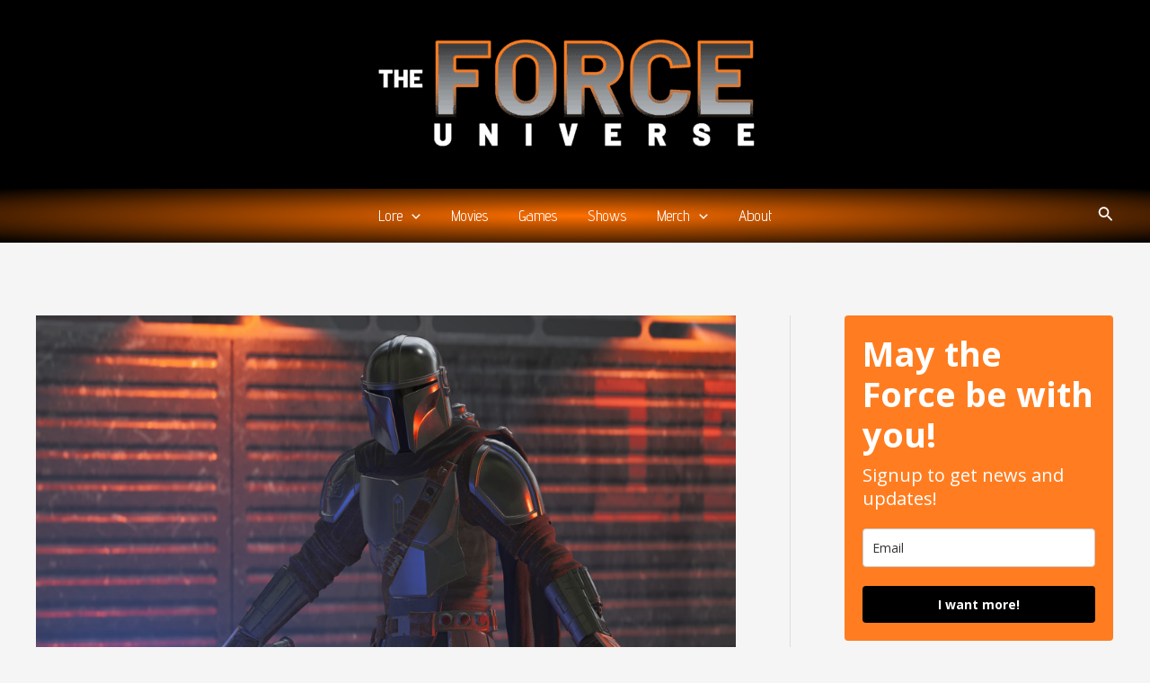

--- FILE ---
content_type: text/html; charset=UTF-8
request_url: https://theforceuniverse.com/lore/jedi-code/
body_size: 52494
content:
<!DOCTYPE html>
<html lang="en-US" prefix="og: https://ogp.me/ns#">
<head><meta charset="UTF-8"><script>if(navigator.userAgent.match(/MSIE|Internet Explorer/i)||navigator.userAgent.match(/Trident\/7\..*?rv:11/i)){var href=document.location.href;if(!href.match(/[?&]nowprocket/)){if(href.indexOf("?")==-1){if(href.indexOf("#")==-1){document.location.href=href+"?nowprocket=1"}else{document.location.href=href.replace("#","?nowprocket=1#")}}else{if(href.indexOf("#")==-1){document.location.href=href+"&nowprocket=1"}else{document.location.href=href.replace("#","&nowprocket=1#")}}}}</script><script>class RocketLazyLoadScripts{constructor(){this.v="1.2.4",this.triggerEvents=["keydown","mousedown","mousemove","touchmove","touchstart","touchend","wheel"],this.userEventHandler=this._triggerListener.bind(this),this.touchStartHandler=this._onTouchStart.bind(this),this.touchMoveHandler=this._onTouchMove.bind(this),this.touchEndHandler=this._onTouchEnd.bind(this),this.clickHandler=this._onClick.bind(this),this.interceptedClicks=[],window.addEventListener("pageshow",t=>{this.persisted=t.persisted}),window.addEventListener("DOMContentLoaded",()=>{this._preconnect3rdParties()}),this.delayedScripts={normal:[],async:[],defer:[]},this.trash=[],this.allJQueries=[]}_addUserInteractionListener(t){if(document.hidden){t._triggerListener();return}this.triggerEvents.forEach(e=>window.addEventListener(e,t.userEventHandler,{passive:!0})),window.addEventListener("touchstart",t.touchStartHandler,{passive:!0}),window.addEventListener("mousedown",t.touchStartHandler),document.addEventListener("visibilitychange",t.userEventHandler)}_removeUserInteractionListener(){this.triggerEvents.forEach(t=>window.removeEventListener(t,this.userEventHandler,{passive:!0})),document.removeEventListener("visibilitychange",this.userEventHandler)}_onTouchStart(t){"HTML"!==t.target.tagName&&(window.addEventListener("touchend",this.touchEndHandler),window.addEventListener("mouseup",this.touchEndHandler),window.addEventListener("touchmove",this.touchMoveHandler,{passive:!0}),window.addEventListener("mousemove",this.touchMoveHandler),t.target.addEventListener("click",this.clickHandler),this._renameDOMAttribute(t.target,"onclick","rocket-onclick"),this._pendingClickStarted())}_onTouchMove(t){window.removeEventListener("touchend",this.touchEndHandler),window.removeEventListener("mouseup",this.touchEndHandler),window.removeEventListener("touchmove",this.touchMoveHandler,{passive:!0}),window.removeEventListener("mousemove",this.touchMoveHandler),t.target.removeEventListener("click",this.clickHandler),this._renameDOMAttribute(t.target,"rocket-onclick","onclick"),this._pendingClickFinished()}_onTouchEnd(){window.removeEventListener("touchend",this.touchEndHandler),window.removeEventListener("mouseup",this.touchEndHandler),window.removeEventListener("touchmove",this.touchMoveHandler,{passive:!0}),window.removeEventListener("mousemove",this.touchMoveHandler)}_onClick(t){t.target.removeEventListener("click",this.clickHandler),this._renameDOMAttribute(t.target,"rocket-onclick","onclick"),this.interceptedClicks.push(t),t.preventDefault(),t.stopPropagation(),t.stopImmediatePropagation(),this._pendingClickFinished()}_replayClicks(){window.removeEventListener("touchstart",this.touchStartHandler,{passive:!0}),window.removeEventListener("mousedown",this.touchStartHandler),this.interceptedClicks.forEach(t=>{t.target.dispatchEvent(new MouseEvent("click",{view:t.view,bubbles:!0,cancelable:!0}))})}_waitForPendingClicks(){return new Promise(t=>{this._isClickPending?this._pendingClickFinished=t:t()})}_pendingClickStarted(){this._isClickPending=!0}_pendingClickFinished(){this._isClickPending=!1}_renameDOMAttribute(t,e,r){t.hasAttribute&&t.hasAttribute(e)&&(event.target.setAttribute(r,event.target.getAttribute(e)),event.target.removeAttribute(e))}_triggerListener(){this._removeUserInteractionListener(this),"loading"===document.readyState?document.addEventListener("DOMContentLoaded",this._loadEverythingNow.bind(this)):this._loadEverythingNow()}_preconnect3rdParties(){let t=[];document.querySelectorAll("script[type=rocketlazyloadscript][data-rocket-src]").forEach(e=>{let r=e.getAttribute("data-rocket-src");if(r&&0!==r.indexOf("data:")){0===r.indexOf("//")&&(r=location.protocol+r);try{let i=new URL(r).origin;i!==location.origin&&t.push({src:i,crossOrigin:e.crossOrigin||"module"===e.getAttribute("data-rocket-type")})}catch(n){}}}),t=[...new Map(t.map(t=>[JSON.stringify(t),t])).values()],this._batchInjectResourceHints(t,"preconnect")}async _loadEverythingNow(){this.lastBreath=Date.now(),this._delayEventListeners(),this._delayJQueryReady(this),this._handleDocumentWrite(),this._registerAllDelayedScripts(),this._preloadAllScripts(),await this._loadScriptsFromList(this.delayedScripts.normal),await this._loadScriptsFromList(this.delayedScripts.defer),await this._loadScriptsFromList(this.delayedScripts.async);try{await this._triggerDOMContentLoaded(),await this._pendingWebpackRequests(this),await this._triggerWindowLoad()}catch(t){console.error(t)}window.dispatchEvent(new Event("rocket-allScriptsLoaded")),this._waitForPendingClicks().then(()=>{this._replayClicks()}),this._emptyTrash()}_registerAllDelayedScripts(){document.querySelectorAll("script[type=rocketlazyloadscript]").forEach(t=>{t.hasAttribute("data-rocket-src")?t.hasAttribute("async")&&!1!==t.async?this.delayedScripts.async.push(t):t.hasAttribute("defer")&&!1!==t.defer||"module"===t.getAttribute("data-rocket-type")?this.delayedScripts.defer.push(t):this.delayedScripts.normal.push(t):this.delayedScripts.normal.push(t)})}async _transformScript(t){if(await this._littleBreath(),!0===t.noModule&&"noModule"in HTMLScriptElement.prototype){t.setAttribute("data-rocket-status","skipped");return}return new Promise(navigator.userAgent.indexOf("Firefox/")>0||""===navigator.vendor?e=>{let r=document.createElement("script");[...t.attributes].forEach(t=>{let e=t.nodeName;"type"!==e&&("data-rocket-type"===e&&(e="type"),"data-rocket-src"===e&&(e="src"),r.setAttribute(e,t.nodeValue))}),t.text&&(r.text=t.text),r.hasAttribute("src")?(r.addEventListener("load",e),r.addEventListener("error",e)):(r.text=t.text,e());try{t.parentNode.replaceChild(r,t)}catch(i){e()}}:e=>{function r(){t.setAttribute("data-rocket-status","failed"),e()}try{let i=t.getAttribute("data-rocket-type"),n=t.getAttribute("data-rocket-src");i?(t.type=i,t.removeAttribute("data-rocket-type")):t.removeAttribute("type"),t.addEventListener("load",function r(){t.setAttribute("data-rocket-status","executed"),e()}),t.addEventListener("error",r),n?(t.removeAttribute("data-rocket-src"),t.src=n):t.src="data:text/javascript;base64,"+window.btoa(unescape(encodeURIComponent(t.text)))}catch(s){r()}})}async _loadScriptsFromList(t){let e=t.shift();return e&&e.isConnected?(await this._transformScript(e),this._loadScriptsFromList(t)):Promise.resolve()}_preloadAllScripts(){this._batchInjectResourceHints([...this.delayedScripts.normal,...this.delayedScripts.defer,...this.delayedScripts.async],"preload")}_batchInjectResourceHints(t,e){var r=document.createDocumentFragment();t.forEach(t=>{let i=t.getAttribute&&t.getAttribute("data-rocket-src")||t.src;if(i){let n=document.createElement("link");n.href=i,n.rel=e,"preconnect"!==e&&(n.as="script"),t.getAttribute&&"module"===t.getAttribute("data-rocket-type")&&(n.crossOrigin=!0),t.crossOrigin&&(n.crossOrigin=t.crossOrigin),t.integrity&&(n.integrity=t.integrity),r.appendChild(n),this.trash.push(n)}}),document.head.appendChild(r)}_delayEventListeners(){let t={};function e(e,r){!function e(r){!t[r]&&(t[r]={originalFunctions:{add:r.addEventListener,remove:r.removeEventListener},eventsToRewrite:[]},r.addEventListener=function(){arguments[0]=i(arguments[0]),t[r].originalFunctions.add.apply(r,arguments)},r.removeEventListener=function(){arguments[0]=i(arguments[0]),t[r].originalFunctions.remove.apply(r,arguments)});function i(e){return t[r].eventsToRewrite.indexOf(e)>=0?"rocket-"+e:e}}(e),t[e].eventsToRewrite.push(r)}function r(t,e){let r=t[e];Object.defineProperty(t,e,{get:()=>r||function(){},set(i){t["rocket"+e]=r=i}})}e(document,"DOMContentLoaded"),e(window,"DOMContentLoaded"),e(window,"load"),e(window,"pageshow"),e(document,"readystatechange"),r(document,"onreadystatechange"),r(window,"onload"),r(window,"onpageshow")}_delayJQueryReady(t){let e;function r(t){return t.split(" ").map(t=>"load"===t||0===t.indexOf("load.")?"rocket-jquery-load":t).join(" ")}function i(i){if(i&&i.fn&&!t.allJQueries.includes(i)){i.fn.ready=i.fn.init.prototype.ready=function(e){return t.domReadyFired?e.bind(document)(i):document.addEventListener("rocket-DOMContentLoaded",()=>e.bind(document)(i)),i([])};let n=i.fn.on;i.fn.on=i.fn.init.prototype.on=function(){return this[0]===window&&("string"==typeof arguments[0]||arguments[0]instanceof String?arguments[0]=r(arguments[0]):"object"==typeof arguments[0]&&Object.keys(arguments[0]).forEach(t=>{let e=arguments[0][t];delete arguments[0][t],arguments[0][r(t)]=e})),n.apply(this,arguments),this},t.allJQueries.push(i)}e=i}i(window.jQuery),Object.defineProperty(window,"jQuery",{get:()=>e,set(t){i(t)}})}async _pendingWebpackRequests(t){let e=document.querySelector("script[data-webpack]");async function r(){return new Promise(t=>{e.addEventListener("load",t),e.addEventListener("error",t)})}e&&(await r(),await t._requestAnimFrame(),await t._pendingWebpackRequests(t))}async _triggerDOMContentLoaded(){this.domReadyFired=!0,await this._littleBreath(),document.dispatchEvent(new Event("rocket-DOMContentLoaded")),await this._littleBreath(),window.dispatchEvent(new Event("rocket-DOMContentLoaded")),await this._littleBreath(),document.dispatchEvent(new Event("rocket-readystatechange")),await this._littleBreath(),document.rocketonreadystatechange&&document.rocketonreadystatechange()}async _triggerWindowLoad(){await this._littleBreath(),window.dispatchEvent(new Event("rocket-load")),await this._littleBreath(),window.rocketonload&&window.rocketonload(),await this._littleBreath(),this.allJQueries.forEach(t=>t(window).trigger("rocket-jquery-load")),await this._littleBreath();let t=new Event("rocket-pageshow");t.persisted=this.persisted,window.dispatchEvent(t),await this._littleBreath(),window.rocketonpageshow&&window.rocketonpageshow({persisted:this.persisted})}_handleDocumentWrite(){let t=new Map;document.write=document.writeln=function(e){let r=document.currentScript;r||console.error("WPRocket unable to document.write this: "+e);let i=document.createRange(),n=r.parentElement,s=t.get(r);void 0===s&&(s=r.nextSibling,t.set(r,s));let a=document.createDocumentFragment();i.setStart(a,0),a.appendChild(i.createContextualFragment(e)),n.insertBefore(a,s)}}async _littleBreath(){Date.now()-this.lastBreath>45&&(await this._requestAnimFrame(),this.lastBreath=Date.now())}async _requestAnimFrame(){return document.hidden?new Promise(t=>setTimeout(t)):new Promise(t=>requestAnimationFrame(t))}_emptyTrash(){this.trash.forEach(t=>t.remove())}static run(){let t=new RocketLazyLoadScripts;t._addUserInteractionListener(t)}}RocketLazyLoadScripts.run();</script>

<meta name="viewport" content="width=device-width, initial-scale=1">
	 <link rel="profile" href="https://gmpg.org/xfn/11"> 
	 
<!-- Search Engine Optimization by Rank Math PRO - https://rankmath.com/ -->
<title>Jedi Code Explained - The Force Universe</title><link rel="preload" as="style" href="https://fonts.googleapis.com/css?family=Advent%20Pro%3A700%2C%2C400&#038;display=swap" /><link rel="stylesheet" href="https://fonts.googleapis.com/css?family=Advent%20Pro%3A700%2C%2C400&#038;display=swap" media="print" onload="this.media='all'" /><noscript><link rel="stylesheet" href="https://fonts.googleapis.com/css?family=Advent%20Pro%3A700%2C%2C400&#038;display=swap" /></noscript>
<meta name="description" content="In this article I&#039;ll be explaining you the Jedi Code, including one of the most important parts of Star Wars: what did the Code teach about attachment?"/>
<meta name="robots" content="index, follow, max-snippet:-1, max-video-preview:-1, max-image-preview:large"/>
<link rel="canonical" href="https://theforceuniverse.com/lore/jedi-code/" />
<meta property="og:locale" content="en_US" />
<meta property="og:type" content="article" />
<meta property="og:title" content="Jedi Code Explained - The Force Universe" />
<meta property="og:description" content="In this article I&#039;ll be explaining you the Jedi Code, including one of the most important parts of Star Wars: what did the Code teach about attachment?" />
<meta property="og:url" content="https://theforceuniverse.com/lore/jedi-code/" />
<meta property="og:site_name" content="The Force Universe" />
<meta property="article:section" content="Lore" />
<meta property="og:updated_time" content="2023-10-18T15:07:06-04:00" />
<meta property="og:image" content="https://theforceuniverse.com/wp-content/uploads/2022/02/jedi_code_explained.png" />
<meta property="og:image:secure_url" content="https://theforceuniverse.com/wp-content/uploads/2022/02/jedi_code_explained.png" />
<meta property="og:image:width" content="965" />
<meta property="og:image:height" content="650" />
<meta property="og:image:alt" content="Jedi Code" />
<meta property="og:image:type" content="image/png" />
<meta property="article:published_time" content="2022-02-06T18:35:57-05:00" />
<meta property="article:modified_time" content="2023-10-18T15:07:06-04:00" />
<meta name="twitter:card" content="summary_large_image" />
<meta name="twitter:title" content="Jedi Code Explained - The Force Universe" />
<meta name="twitter:description" content="In this article I&#039;ll be explaining you the Jedi Code, including one of the most important parts of Star Wars: what did the Code teach about attachment?" />
<meta name="twitter:creator" content="@com" />
<meta name="twitter:image" content="https://theforceuniverse.com/wp-content/uploads/2022/02/jedi_code_explained.png" />
<meta name="twitter:label1" content="Written by" />
<meta name="twitter:data1" content="Ben Kitchen" />
<meta name="twitter:label2" content="Time to read" />
<meta name="twitter:data2" content="16 minutes" />
<script type="application/ld+json" class="rank-math-schema-pro">{"@context":"https://schema.org","@graph":[{"@type":["Person","Organization"],"@id":"https://theforceuniverse.com/#person","name":"Natalia Bickell","logo":{"@type":"ImageObject","@id":"https://theforceuniverse.com/#logo","url":"https://theforceuniverse.com/wp-content/uploads/2022/02/cropped-The-Force-Universe-02-1-150x150.png","contentUrl":"https://theforceuniverse.com/wp-content/uploads/2022/02/cropped-The-Force-Universe-02-1-150x150.png","caption":"Natalia Bickell","inLanguage":"en-US"},"image":{"@type":"ImageObject","@id":"https://theforceuniverse.com/#logo","url":"https://theforceuniverse.com/wp-content/uploads/2022/02/cropped-The-Force-Universe-02-1-150x150.png","contentUrl":"https://theforceuniverse.com/wp-content/uploads/2022/02/cropped-The-Force-Universe-02-1-150x150.png","caption":"Natalia Bickell","inLanguage":"en-US"}},{"@type":"WebSite","@id":"https://theforceuniverse.com/#website","url":"https://theforceuniverse.com","name":"Natalia Bickell","publisher":{"@id":"https://theforceuniverse.com/#person"},"inLanguage":"en-US"},{"@type":"ImageObject","@id":"https://theforceuniverse.com/wp-content/uploads/2022/02/jedi_code_explained.png","url":"https://theforceuniverse.com/wp-content/uploads/2022/02/jedi_code_explained.png","width":"965","height":"650","inLanguage":"en-US"},{"@type":"BreadcrumbList","@id":"https://theforceuniverse.com/lore/jedi-code/#breadcrumb","itemListElement":[{"@type":"ListItem","position":"1","item":{"@id":"https://theforceuniverse.com","name":"Home"}},{"@type":"ListItem","position":"2","item":{"@id":"https://theforceuniverse.com/./lore/","name":"Lore"}},{"@type":"ListItem","position":"3","item":{"@id":"https://theforceuniverse.com/lore/jedi-code/","name":"Jedi Code Explained"}}]},{"@type":"WebPage","@id":"https://theforceuniverse.com/lore/jedi-code/#webpage","url":"https://theforceuniverse.com/lore/jedi-code/","name":"Jedi Code Explained - The Force Universe","datePublished":"2022-02-06T18:35:57-05:00","dateModified":"2023-10-18T15:07:06-04:00","isPartOf":{"@id":"https://theforceuniverse.com/#website"},"primaryImageOfPage":{"@id":"https://theforceuniverse.com/wp-content/uploads/2022/02/jedi_code_explained.png"},"inLanguage":"en-US","breadcrumb":{"@id":"https://theforceuniverse.com/lore/jedi-code/#breadcrumb"}},{"@type":"Person","@id":"https://theforceuniverse.com/author/ben_kitchentheforceuniverse-com/","name":"Ben Kitchen","url":"https://theforceuniverse.com/author/ben_kitchentheforceuniverse-com/","image":{"@type":"ImageObject","@id":"https://theforceuniverse.com/wp-content/uploads/2022/02/profile-photo-96x96.jpg","url":"https://theforceuniverse.com/wp-content/uploads/2022/02/profile-photo-96x96.jpg","caption":"Ben Kitchen","inLanguage":"en-US"},"sameAs":["https://twitter.com/vhcarrerar@gmail.com"]},{"@type":"BlogPosting","headline":"Jedi Code Explained - The Force Universe","keywords":"Jedi Code","datePublished":"2022-02-06T18:35:57-05:00","dateModified":"2023-10-18T15:07:06-04:00","articleSection":"Lore","author":{"@id":"https://theforceuniverse.com/author/ben_kitchentheforceuniverse-com/","name":"Ben Kitchen"},"publisher":{"@id":"https://theforceuniverse.com/#person"},"description":"In this article I&#039;ll be explaining you the Jedi Code, including one of the most important parts of Star Wars: what did the Code teach about attachment?","name":"Jedi Code Explained - The Force Universe","subjectOf":[{"@type":"FAQPage","mainEntity":[{"@type":"Question","url":"https://theforceuniverse.com/lore/jedi-code/#faq-question-1644189148918","name":"Question: What Does the First line of the Jedi Code Mean?","acceptedAnswer":{"@type":"Answer","text":"<strong>Answer</strong>: The first line of the Jedi Code is:<br>\"There is no emotion; there is peace\"<br>This tells a Jedi to not let emotions guide their path. Emotions are most often selfish - that is, all about \"me\". As such, giving into those feelings promotes oneself above everyone else. It becomes all about\u00a0<em>my\u00a0</em>happiness,\u00a0<em>my\u00a0</em>power, and\u00a0<em>my\u00a0</em>influence, rather than using the Force to protect others and keep the peace.<br>The Jedi use the Light Side of the Force by bringing themselves into submission before the Force. Unlike the Sith, who bend the Force to serve their own will, the Jedi bow before the greater power in the universe and use it for good.<br>Giving in to emotions, then, is a path to the Dark Side. That's why the Jedi reject it.\u00a0<br>Despite this, a Jedi would be taught to be mindful of their emotions. They weren't to shut them out entirely but to always be aware of them and keep them under control. This control would bring a sense of inner peace and a deeper connection to the Force."}},{"@type":"Question","url":"https://theforceuniverse.com/lore/jedi-code/#faq-question-1644189204303","name":"Question: Was the Jedi Code Wrong?","acceptedAnswer":{"@type":"Answer","text":"<strong>Answer</strong>: As I understand it, the Code wasn't, in itself, wrong. However, it was taken out of context and misinterpreted by the Jedi over time. Eventually, what had started out as a Code to ensure the members of the Order were always compassionate, kind, and loving was misunderstood. This misunderstanding turned them into political tools who had utterly lost their way.<br>The Code wasn't altogether about rejecting emotions and passions but controlling them (as Yoda learned). Unfortunately, as the Order lost its way, it became more focused on outright removing these obstacles, so there was no chance of someone falling to the Dark Side. By doing this, they ironically pushed certain members, such as Anakin, away, causing their own downfall.<br>In a sense, the Jedi at the time of the Clone Wars had introduced their own laws extending the Jedi Code, such as forbidding relationships and familial attachment.<br>While these principles may have had their place in certain times and contexts, they expanded in a way that was contrary to the Code and were taught as insurmountable obstacles rather than things to be worked with. Thus, the Jedi themselves undermined their own values.\u00a0"}},{"@type":"Question","url":"https://theforceuniverse.com/lore/jedi-code/#faq-question-1644189239377","name":"Question: How do Jedi Address Each Other?","acceptedAnswer":{"@type":"Answer","text":"<strong>Answer</strong>: The Jedi ranking system occasionally seems a little complex. In general, all Jedi begin as\u00a0<em>Younglings</em>. As they grow, they are taken under the wing of an older, experienced Jedi as a\u00a0<em>Padawan</em>, beginning to apply the lessons they learned as youngsters.<br>A\u00a0<em>Padawan\u00a0</em>would graduate by completing the Jedi trials to become a Jedi\u00a0<em>Knight</em>. Eventually, with a deep connection to the Force, they could become a Jedi\u00a0<em>Master</em>.<br>The single Jedi in charge of the Council and the Order held the rank of\u00a0<em>Jedi Grand Master</em>. At the time of the Clone Wars, this was Yoda.<br>Padawans always addressed those above them as \"Master ...\" (even if they were a Knight). In turn, higher ranks always addressed padawans as \"Padawan ...\".<br>In a couple of non-canonical references, Jedi are referred to simply \"Jedi ...\".\u00a0"}}]}],"@id":"https://theforceuniverse.com/lore/jedi-code/#richSnippet","isPartOf":{"@id":"https://theforceuniverse.com/lore/jedi-code/#webpage"},"image":{"@id":"https://theforceuniverse.com/wp-content/uploads/2022/02/jedi_code_explained.png"},"inLanguage":"en-US","mainEntityOfPage":{"@id":"https://theforceuniverse.com/lore/jedi-code/#webpage"}}]}</script>
<!-- /Rank Math WordPress SEO plugin -->

<link rel='dns-prefetch' href='//www.googletagmanager.com' />
<link rel='dns-prefetch' href='//fonts.googleapis.com' />
<link href='https://fonts.gstatic.com' crossorigin rel='preconnect' />
<link rel="alternate" type="application/rss+xml" title="The Force Universe &raquo; Feed" href="https://theforceuniverse.com/feed/" />
<link rel="alternate" type="application/rss+xml" title="The Force Universe &raquo; Comments Feed" href="https://theforceuniverse.com/comments/feed/" />
<link rel="alternate" type="application/rss+xml" title="The Force Universe &raquo; Jedi Code Explained Comments Feed" href="https://theforceuniverse.com/lore/jedi-code/feed/" />
<style id='wp-img-auto-sizes-contain-inline-css'>
img:is([sizes=auto i],[sizes^="auto," i]){contain-intrinsic-size:3000px 1500px}
/*# sourceURL=wp-img-auto-sizes-contain-inline-css */
</style>
<link rel='stylesheet' id='astra-theme-css-css' href='https://theforceuniverse.com/wp-content/themes/astra/assets/css/minified/main.min.css' media='all' />
<style id='astra-theme-css-inline-css'>
.ast-no-sidebar .entry-content .alignfull {margin-left: calc( -50vw + 50%);margin-right: calc( -50vw + 50%);max-width: 100vw;width: 100vw;}.ast-no-sidebar .entry-content .alignwide {margin-left: calc(-41vw + 50%);margin-right: calc(-41vw + 50%);max-width: unset;width: unset;}.ast-no-sidebar .entry-content .alignfull .alignfull,.ast-no-sidebar .entry-content .alignfull .alignwide,.ast-no-sidebar .entry-content .alignwide .alignfull,.ast-no-sidebar .entry-content .alignwide .alignwide,.ast-no-sidebar .entry-content .wp-block-column .alignfull,.ast-no-sidebar .entry-content .wp-block-column .alignwide{width: 100%;margin-left: auto;margin-right: auto;}.wp-block-gallery,.blocks-gallery-grid {margin: 0;}.wp-block-separator {max-width: 100px;}.wp-block-separator.is-style-wide,.wp-block-separator.is-style-dots {max-width: none;}.entry-content .has-2-columns .wp-block-column:first-child {padding-right: 10px;}.entry-content .has-2-columns .wp-block-column:last-child {padding-left: 10px;}@media (max-width: 782px) {.entry-content .wp-block-columns .wp-block-column {flex-basis: 100%;}.entry-content .has-2-columns .wp-block-column:first-child {padding-right: 0;}.entry-content .has-2-columns .wp-block-column:last-child {padding-left: 0;}}body .entry-content .wp-block-latest-posts {margin-left: 0;}body .entry-content .wp-block-latest-posts li {list-style: none;}.ast-no-sidebar .ast-container .entry-content .wp-block-latest-posts {margin-left: 0;}.ast-header-break-point .entry-content .alignwide {margin-left: auto;margin-right: auto;}.entry-content .blocks-gallery-item img {margin-bottom: auto;}.wp-block-pullquote {border-top: 4px solid #555d66;border-bottom: 4px solid #555d66;color: #40464d;}:root{--ast-container-default-xlg-padding:6.67em;--ast-container-default-lg-padding:5.67em;--ast-container-default-slg-padding:4.34em;--ast-container-default-md-padding:3.34em;--ast-container-default-sm-padding:6.67em;--ast-container-default-xs-padding:2.4em;--ast-container-default-xxs-padding:1.4em;--ast-code-block-background:#EEEEEE;--ast-comment-inputs-background:#FAFAFA;--ast-normal-container-width:1200px;--ast-narrow-container-width:750px;--ast-blog-title-font-weight:normal;--ast-blog-meta-weight:inherit;}html{font-size:125%;}a,.page-title{color:#ff7d20;}a:hover,a:focus{color:var(--ast-global-color-1);}body,button,input,select,textarea,.ast-button,.ast-custom-button{font-family:Times,Georgia,serif;font-weight:400;font-size:20px;font-size:1rem;line-height:var(--ast-body-line-height,1.65em);}blockquote{color:#000000;}h1,.entry-content h1,h2,.entry-content h2,h3,.entry-content h3,h4,.entry-content h4,h5,.entry-content h5,h6,.entry-content h6,.site-title,.site-title a{font-family:'Advent Pro',sans-serif;font-weight:700;}.site-title{font-size:35px;font-size:1.75rem;display:none;}header .custom-logo-link img{max-width:435px;}.astra-logo-svg{width:435px;}.site-header .site-description{font-size:15px;font-size:0.75rem;display:none;}.entry-title{font-size:35px;font-size:1.75rem;}.archive .ast-article-post .ast-article-inner,.blog .ast-article-post .ast-article-inner,.archive .ast-article-post .ast-article-inner:hover,.blog .ast-article-post .ast-article-inner:hover{overflow:hidden;}h1,.entry-content h1{font-size:40px;font-size:2rem;font-family:'Advent Pro',sans-serif;line-height:1.4em;}h2,.entry-content h2{font-size:30px;font-size:1.5rem;font-family:'Advent Pro',sans-serif;line-height:1.3em;}h3,.entry-content h3{font-size:25px;font-size:1.25rem;font-family:'Advent Pro',sans-serif;line-height:1.3em;}h4,.entry-content h4{font-size:20px;font-size:1rem;line-height:1.2em;font-family:'Advent Pro',sans-serif;}h5,.entry-content h5{font-size:20px;font-size:1rem;line-height:1.2em;font-family:'Advent Pro',sans-serif;}h6,.entry-content h6{font-size:16px;font-size:0.8rem;line-height:1.25em;font-family:'Advent Pro',sans-serif;}::selection{background-color:#ff7d20;color:#000000;}body,h1,.entry-title a,.entry-content h1,h2,.entry-content h2,h3,.entry-content h3,h4,.entry-content h4,h5,.entry-content h5,h6,.entry-content h6{color:#020303;}.tagcloud a:hover,.tagcloud a:focus,.tagcloud a.current-item{color:#000000;border-color:#ff7d20;background-color:#ff7d20;}input:focus,input[type="text"]:focus,input[type="email"]:focus,input[type="url"]:focus,input[type="password"]:focus,input[type="reset"]:focus,input[type="search"]:focus,textarea:focus{border-color:#ff7d20;}input[type="radio"]:checked,input[type=reset],input[type="checkbox"]:checked,input[type="checkbox"]:hover:checked,input[type="checkbox"]:focus:checked,input[type=range]::-webkit-slider-thumb{border-color:#ff7d20;background-color:#ff7d20;box-shadow:none;}.site-footer a:hover + .post-count,.site-footer a:focus + .post-count{background:#ff7d20;border-color:#ff7d20;}.single .nav-links .nav-previous,.single .nav-links .nav-next{color:#ff7d20;}.entry-meta,.entry-meta *{line-height:1.45;color:#ff7d20;}.entry-meta a:not(.ast-button):hover,.entry-meta a:not(.ast-button):hover *,.entry-meta a:not(.ast-button):focus,.entry-meta a:not(.ast-button):focus *,.page-links > .page-link,.page-links .page-link:hover,.post-navigation a:hover{color:var(--ast-global-color-1);}#cat option,.secondary .calendar_wrap thead a,.secondary .calendar_wrap thead a:visited{color:#ff7d20;}.secondary .calendar_wrap #today,.ast-progress-val span{background:#ff7d20;}.secondary a:hover + .post-count,.secondary a:focus + .post-count{background:#ff7d20;border-color:#ff7d20;}.calendar_wrap #today > a{color:#000000;}.page-links .page-link,.single .post-navigation a{color:#ff7d20;}.ast-search-menu-icon .search-form button.search-submit{padding:0 4px;}.ast-search-menu-icon form.search-form{padding-right:0;}.ast-search-menu-icon.slide-search input.search-field{width:0;}.ast-header-search .ast-search-menu-icon.ast-dropdown-active .search-form,.ast-header-search .ast-search-menu-icon.ast-dropdown-active .search-field:focus{transition:all 0.2s;}.search-form input.search-field:focus{outline:none;}.ast-archive-title{color:var(--ast-global-color-2);}.widget-title,.widget .wp-block-heading{font-size:28px;font-size:1.4rem;color:var(--ast-global-color-2);}.single .ast-author-details .author-title{color:var(--ast-global-color-1);}#secondary,#secondary button,#secondary input,#secondary select,#secondary textarea{font-size:20px;font-size:1rem;}.ast-single-post .entry-content a,.ast-comment-content a:not(.ast-comment-edit-reply-wrap a){text-decoration:underline;}.ast-single-post .wp-block-button .wp-block-button__link,.ast-single-post .elementor-button-wrapper .elementor-button,.ast-single-post .entry-content .uagb-tab a,.ast-single-post .entry-content .uagb-ifb-cta a,.ast-single-post .entry-content .wp-block-uagb-buttons a,.ast-single-post .entry-content .uabb-module-content a,.ast-single-post .entry-content .uagb-post-grid a,.ast-single-post .entry-content .uagb-timeline a,.ast-single-post .entry-content .uagb-toc__wrap a,.ast-single-post .entry-content .uagb-taxomony-box a,.ast-single-post .entry-content .woocommerce a,.entry-content .wp-block-latest-posts > li > a,.ast-single-post .entry-content .wp-block-file__button,li.ast-post-filter-single,.ast-single-post .wp-block-buttons .wp-block-button.is-style-outline .wp-block-button__link,.ast-single-post .ast-comment-content .comment-reply-link,.ast-single-post .ast-comment-content .comment-edit-link{text-decoration:none;}.ast-search-menu-icon.slide-search a:focus-visible:focus-visible,.astra-search-icon:focus-visible,#close:focus-visible,a:focus-visible,.ast-menu-toggle:focus-visible,.site .skip-link:focus-visible,.wp-block-loginout input:focus-visible,.wp-block-search.wp-block-search__button-inside .wp-block-search__inside-wrapper,.ast-header-navigation-arrow:focus-visible,.woocommerce .wc-proceed-to-checkout > .checkout-button:focus-visible,.woocommerce .woocommerce-MyAccount-navigation ul li a:focus-visible,.ast-orders-table__row .ast-orders-table__cell:focus-visible,.woocommerce .woocommerce-order-details .order-again > .button:focus-visible,.woocommerce .woocommerce-message a.button.wc-forward:focus-visible,.woocommerce #minus_qty:focus-visible,.woocommerce #plus_qty:focus-visible,a#ast-apply-coupon:focus-visible,.woocommerce .woocommerce-info a:focus-visible,.woocommerce .astra-shop-summary-wrap a:focus-visible,.woocommerce a.wc-forward:focus-visible,#ast-apply-coupon:focus-visible,.woocommerce-js .woocommerce-mini-cart-item a.remove:focus-visible,#close:focus-visible,.button.search-submit:focus-visible,#search_submit:focus,.normal-search:focus-visible{outline-style:dotted;outline-color:inherit;outline-width:thin;}input:focus,input[type="text"]:focus,input[type="email"]:focus,input[type="url"]:focus,input[type="password"]:focus,input[type="reset"]:focus,input[type="search"]:focus,input[type="number"]:focus,textarea:focus,.wp-block-search__input:focus,[data-section="section-header-mobile-trigger"] .ast-button-wrap .ast-mobile-menu-trigger-minimal:focus,.ast-mobile-popup-drawer.active .menu-toggle-close:focus,.woocommerce-ordering select.orderby:focus,#ast-scroll-top:focus,#coupon_code:focus,.woocommerce-page #comment:focus,.woocommerce #reviews #respond input#submit:focus,.woocommerce a.add_to_cart_button:focus,.woocommerce .button.single_add_to_cart_button:focus,.woocommerce .woocommerce-cart-form button:focus,.woocommerce .woocommerce-cart-form__cart-item .quantity .qty:focus,.woocommerce .woocommerce-billing-fields .woocommerce-billing-fields__field-wrapper .woocommerce-input-wrapper > .input-text:focus,.woocommerce #order_comments:focus,.woocommerce #place_order:focus,.woocommerce .woocommerce-address-fields .woocommerce-address-fields__field-wrapper .woocommerce-input-wrapper > .input-text:focus,.woocommerce .woocommerce-MyAccount-content form button:focus,.woocommerce .woocommerce-MyAccount-content .woocommerce-EditAccountForm .woocommerce-form-row .woocommerce-Input.input-text:focus,.woocommerce .ast-woocommerce-container .woocommerce-pagination ul.page-numbers li a:focus,body #content .woocommerce form .form-row .select2-container--default .select2-selection--single:focus,#ast-coupon-code:focus,.woocommerce.woocommerce-js .quantity input[type=number]:focus,.woocommerce-js .woocommerce-mini-cart-item .quantity input[type=number]:focus,.woocommerce p#ast-coupon-trigger:focus{border-style:dotted;border-color:inherit;border-width:thin;}input{outline:none;}.ast-logo-title-inline .site-logo-img{padding-right:1em;}.site-logo-img img{ transition:all 0.2s linear;}body .ast-oembed-container *{position:absolute;top:0;width:100%;height:100%;left:0;}.ast-single-post-featured-section + article {margin-top: 2em;}.site-content .ast-single-post-featured-section img {width: 100%;overflow: hidden;object-fit: cover;}.site > .ast-single-related-posts-container {margin-top: 0;}@media (min-width: 922px) {.ast-desktop .ast-container--narrow {max-width: var(--ast-narrow-container-width);margin: 0 auto;}}#secondary {margin: 4em 0 2.5em;word-break: break-word;line-height: 2;}#secondary li {margin-bottom: 0.25em;}#secondary li:last-child {margin-bottom: 0;}@media (max-width: 768px) {.js_active .ast-plain-container.ast-single-post #secondary {margin-top: 1.5em;}}.ast-separate-container.ast-two-container #secondary .widget {background-color: #fff;padding: 2em;margin-bottom: 2em;}@media (min-width: 993px) {.ast-left-sidebar #secondary {padding-right: 60px;}.ast-right-sidebar #secondary {padding-left: 60px;}}@media (max-width: 993px) {.ast-right-sidebar #secondary {padding-left: 30px;}.ast-left-sidebar #secondary {padding-right: 30px;}}@media (max-width:921px){#ast-desktop-header{display:none;}}@media (min-width:922px){#ast-mobile-header{display:none;}}.wp-block-buttons.aligncenter{justify-content:center;}@media (max-width:921px){.ast-theme-transparent-header #primary,.ast-theme-transparent-header #secondary{padding:0;}}@media (max-width:921px){.ast-plain-container.ast-no-sidebar #primary{padding:0;}}.ast-plain-container.ast-no-sidebar #primary{margin-top:0;margin-bottom:0;}@media (min-width:1200px){.wp-block-group .has-background{padding:20px;}}@media (min-width:1200px){.ast-plain-container.ast-right-sidebar .entry-content .wp-block-group.alignwide,.ast-plain-container.ast-left-sidebar .entry-content .wp-block-group.alignwide,.ast-plain-container.ast-right-sidebar .entry-content .wp-block-group.alignfull,.ast-plain-container.ast-left-sidebar .entry-content .wp-block-group.alignfull{padding-left:20px;padding-right:20px;}}@media (min-width:1200px){.wp-block-cover-image.alignwide .wp-block-cover__inner-container,.wp-block-cover.alignwide .wp-block-cover__inner-container,.wp-block-cover-image.alignfull .wp-block-cover__inner-container,.wp-block-cover.alignfull .wp-block-cover__inner-container{width:100%;}}.wp-block-columns{margin-bottom:unset;}.wp-block-image.size-full{margin:2rem 0;}.wp-block-separator.has-background{padding:0;}.wp-block-gallery{margin-bottom:1.6em;}.wp-block-group{padding-top:4em;padding-bottom:4em;}.wp-block-group__inner-container .wp-block-columns:last-child,.wp-block-group__inner-container :last-child,.wp-block-table table{margin-bottom:0;}.blocks-gallery-grid{width:100%;}.wp-block-navigation-link__content{padding:5px 0;}.wp-block-group .wp-block-group .has-text-align-center,.wp-block-group .wp-block-column .has-text-align-center{max-width:100%;}.has-text-align-center{margin:0 auto;}@media (max-width:1200px){.wp-block-group{padding:3em;}.wp-block-group .wp-block-group{padding:1.5em;}.wp-block-columns,.wp-block-column{margin:1rem 0;}}@media (min-width:921px){.wp-block-columns .wp-block-group{padding:2em;}}@media (max-width:544px){.wp-block-cover-image .wp-block-cover__inner-container,.wp-block-cover .wp-block-cover__inner-container{width:unset;}.wp-block-cover,.wp-block-cover-image{padding:2em 0;}.wp-block-group,.wp-block-cover{padding:2em;}.wp-block-media-text__media img,.wp-block-media-text__media video{width:unset;max-width:100%;}.wp-block-media-text.has-background .wp-block-media-text__content{padding:1em;}}.wp-block-image.aligncenter{margin-left:auto;margin-right:auto;}.wp-block-table.aligncenter{margin-left:auto;margin-right:auto;}@media (min-width:544px){.entry-content .wp-block-media-text.has-media-on-the-right .wp-block-media-text__content{padding:0 8% 0 0;}.entry-content .wp-block-media-text .wp-block-media-text__content{padding:0 0 0 8%;}.ast-plain-container .site-content .entry-content .has-custom-content-position.is-position-bottom-left > *,.ast-plain-container .site-content .entry-content .has-custom-content-position.is-position-bottom-right > *,.ast-plain-container .site-content .entry-content .has-custom-content-position.is-position-top-left > *,.ast-plain-container .site-content .entry-content .has-custom-content-position.is-position-top-right > *,.ast-plain-container .site-content .entry-content .has-custom-content-position.is-position-center-right > *,.ast-plain-container .site-content .entry-content .has-custom-content-position.is-position-center-left > *{margin:0;}}@media (max-width:544px){.entry-content .wp-block-media-text .wp-block-media-text__content{padding:8% 0;}.wp-block-media-text .wp-block-media-text__media img{width:auto;max-width:100%;}}.wp-block-button.is-style-outline .wp-block-button__link{border-color:#ff7d20;}div.wp-block-button.is-style-outline > .wp-block-button__link:not(.has-text-color),div.wp-block-button.wp-block-button__link.is-style-outline:not(.has-text-color){color:#ff7d20;}.wp-block-button.is-style-outline .wp-block-button__link:hover,.wp-block-buttons .wp-block-button.is-style-outline .wp-block-button__link:focus,.wp-block-buttons .wp-block-button.is-style-outline > .wp-block-button__link:not(.has-text-color):hover,.wp-block-buttons .wp-block-button.wp-block-button__link.is-style-outline:not(.has-text-color):hover{color:#ffffff;background-color:var(--ast-global-color-1);border-color:var(--ast-global-color-1);}.post-page-numbers.current .page-link,.ast-pagination .page-numbers.current{color:#000000;border-color:#ff7d20;background-color:#ff7d20;}@media (min-width:544px){.entry-content > .alignleft{margin-right:20px;}.entry-content > .alignright{margin-left:20px;}}.wp-block-button.is-style-outline .wp-block-button__link.wp-element-button,.ast-outline-button{border-color:#ff7d20;font-family:inherit;font-weight:inherit;line-height:1em;}.wp-block-buttons .wp-block-button.is-style-outline > .wp-block-button__link:not(.has-text-color),.wp-block-buttons .wp-block-button.wp-block-button__link.is-style-outline:not(.has-text-color),.ast-outline-button{color:#ff7d20;}.wp-block-button.is-style-outline .wp-block-button__link:hover,.wp-block-buttons .wp-block-button.is-style-outline .wp-block-button__link:focus,.wp-block-buttons .wp-block-button.is-style-outline > .wp-block-button__link:not(.has-text-color):hover,.wp-block-buttons .wp-block-button.wp-block-button__link.is-style-outline:not(.has-text-color):hover,.ast-outline-button:hover,.ast-outline-button:focus{color:#ffffff;background-color:var(--ast-global-color-1);border-color:var(--ast-global-color-1);}.entry-content[ast-blocks-layout] > figure{margin-bottom:1em;}@media (max-width:921px){.ast-separate-container #primary,.ast-separate-container #secondary{padding:1.5em 0;}#primary,#secondary{padding:1.5em 0;margin:0;}.ast-left-sidebar #content > .ast-container{display:flex;flex-direction:column-reverse;width:100%;}.ast-separate-container .ast-article-post,.ast-separate-container .ast-article-single{padding:1.5em 2.14em;}.ast-author-box img.avatar{margin:20px 0 0 0;}}@media (max-width:921px){#secondary.secondary{padding-top:0;}.ast-separate-container.ast-right-sidebar #secondary{padding-left:1em;padding-right:1em;}.ast-separate-container.ast-two-container #secondary{padding-left:0;padding-right:0;}.ast-page-builder-template .entry-header #secondary,.ast-page-builder-template #secondary{margin-top:1.5em;}}@media (max-width:921px){.ast-right-sidebar #primary{padding-right:0;}.ast-page-builder-template.ast-left-sidebar #secondary,.ast-page-builder-template.ast-right-sidebar #secondary{padding-right:20px;padding-left:20px;}.ast-right-sidebar #secondary,.ast-left-sidebar #primary{padding-left:0;}.ast-left-sidebar #secondary{padding-right:0;}}@media (min-width:922px){.ast-separate-container.ast-right-sidebar #primary,.ast-separate-container.ast-left-sidebar #primary{border:0;}.search-no-results.ast-separate-container #primary{margin-bottom:4em;}}@media (min-width:922px){.ast-right-sidebar #primary{border-right:1px solid var(--ast-border-color);}.ast-left-sidebar #primary{border-left:1px solid var(--ast-border-color);}.ast-right-sidebar #secondary{border-left:1px solid var(--ast-border-color);margin-left:-1px;}.ast-left-sidebar #secondary{border-right:1px solid var(--ast-border-color);margin-right:-1px;}.ast-separate-container.ast-two-container.ast-right-sidebar #secondary{padding-left:30px;padding-right:0;}.ast-separate-container.ast-two-container.ast-left-sidebar #secondary{padding-right:30px;padding-left:0;}.ast-separate-container.ast-right-sidebar #secondary,.ast-separate-container.ast-left-sidebar #secondary{border:0;margin-left:auto;margin-right:auto;}.ast-separate-container.ast-two-container #secondary .widget:last-child{margin-bottom:0;}}.wp-block-button .wp-block-button__link{color:#000000;}.wp-block-button .wp-block-button__link:hover,.wp-block-button .wp-block-button__link:focus{color:#ffffff;background-color:var(--ast-global-color-1);border-color:var(--ast-global-color-1);}.elementor-widget-heading h1.elementor-heading-title{line-height:1.4em;}.elementor-widget-heading h2.elementor-heading-title{line-height:1.3em;}.elementor-widget-heading h3.elementor-heading-title{line-height:1.3em;}.elementor-widget-heading h4.elementor-heading-title{line-height:1.2em;}.elementor-widget-heading h5.elementor-heading-title{line-height:1.2em;}.elementor-widget-heading h6.elementor-heading-title{line-height:1.25em;}.wp-block-button .wp-block-button__link{border-color:#ff7d20;background-color:#ff7d20;color:#000000;font-family:inherit;font-weight:inherit;line-height:1em;padding-top:15px;padding-right:30px;padding-bottom:15px;padding-left:30px;}@media (max-width:921px){.wp-block-button .wp-block-button__link{padding-top:14px;padding-right:28px;padding-bottom:14px;padding-left:28px;}}@media (max-width:544px){.wp-block-button .wp-block-button__link{padding-top:12px;padding-right:24px;padding-bottom:12px;padding-left:24px;}}.menu-toggle,button,.ast-button,.ast-custom-button,.button,input#submit,input[type="button"],input[type="submit"],input[type="reset"],form[CLASS*="wp-block-search__"].wp-block-search .wp-block-search__inside-wrapper .wp-block-search__button,body .wp-block-file .wp-block-file__button{border-style:solid;border-top-width:0;border-right-width:0;border-left-width:0;border-bottom-width:0;color:#000000;border-color:#ff7d20;background-color:#ff7d20;padding-top:15px;padding-right:30px;padding-bottom:15px;padding-left:30px;font-family:inherit;font-weight:inherit;line-height:1em;}button:focus,.menu-toggle:hover,button:hover,.ast-button:hover,.ast-custom-button:hover .button:hover,.ast-custom-button:hover ,input[type=reset]:hover,input[type=reset]:focus,input#submit:hover,input#submit:focus,input[type="button"]:hover,input[type="button"]:focus,input[type="submit"]:hover,input[type="submit"]:focus,form[CLASS*="wp-block-search__"].wp-block-search .wp-block-search__inside-wrapper .wp-block-search__button:hover,form[CLASS*="wp-block-search__"].wp-block-search .wp-block-search__inside-wrapper .wp-block-search__button:focus,body .wp-block-file .wp-block-file__button:hover,body .wp-block-file .wp-block-file__button:focus{color:#ffffff;background-color:var(--ast-global-color-1);border-color:var(--ast-global-color-1);}@media (max-width:921px){.menu-toggle,button,.ast-button,.ast-custom-button,.button,input#submit,input[type="button"],input[type="submit"],input[type="reset"],form[CLASS*="wp-block-search__"].wp-block-search .wp-block-search__inside-wrapper .wp-block-search__button,body .wp-block-file .wp-block-file__button{padding-top:14px;padding-right:28px;padding-bottom:14px;padding-left:28px;}}@media (max-width:544px){.menu-toggle,button,.ast-button,.ast-custom-button,.button,input#submit,input[type="button"],input[type="submit"],input[type="reset"],form[CLASS*="wp-block-search__"].wp-block-search .wp-block-search__inside-wrapper .wp-block-search__button,body .wp-block-file .wp-block-file__button{padding-top:12px;padding-right:24px;padding-bottom:12px;padding-left:24px;}}@media (max-width:921px){.ast-mobile-header-stack .main-header-bar .ast-search-menu-icon{display:inline-block;}.ast-header-break-point.ast-header-custom-item-outside .ast-mobile-header-stack .main-header-bar .ast-search-icon{margin:0;}.ast-comment-avatar-wrap img{max-width:2.5em;}.ast-comment-meta{padding:0 1.8888em 1.3333em;}.ast-separate-container .ast-comment-list li.depth-1{padding:1.5em 2.14em;}.ast-separate-container .comment-respond{padding:2em 2.14em;}}@media (min-width:544px){.ast-container{max-width:100%;}}@media (max-width:544px){.ast-separate-container .ast-article-post,.ast-separate-container .ast-article-single,.ast-separate-container .comments-title,.ast-separate-container .ast-archive-description{padding:1.5em 1em;}.ast-separate-container #content .ast-container{padding-left:0.54em;padding-right:0.54em;}.ast-separate-container .ast-comment-list .bypostauthor{padding:.5em;}.ast-search-menu-icon.ast-dropdown-active .search-field{width:170px;}.ast-separate-container #secondary{padding-top:0;}.ast-separate-container.ast-two-container #secondary .widget{margin-bottom:1.5em;padding-left:1em;padding-right:1em;}}body,.ast-separate-container{background-color:var(--ast-global-color-4);;}.entry-content > .wp-block-group,.entry-content > .wp-block-media-text,.entry-content > .wp-block-cover,.entry-content > .wp-block-columns{max-width:58em;width:calc(100% - 4em);margin-left:auto;margin-right:auto;}.entry-content [class*="__inner-container"] > .alignfull{max-width:100%;margin-left:0;margin-right:0;}.entry-content [class*="__inner-container"] > *:not(.alignwide):not(.alignfull):not(.alignleft):not(.alignright){margin-left:auto;margin-right:auto;}.entry-content [class*="__inner-container"] > *:not(.alignwide):not(p):not(.alignfull):not(.alignleft):not(.alignright):not(.is-style-wide):not(iframe){max-width:50rem;width:100%;}@media (min-width:921px){.entry-content > .wp-block-group.alignwide.has-background,.entry-content > .wp-block-group.alignfull.has-background,.entry-content > .wp-block-cover.alignwide,.entry-content > .wp-block-cover.alignfull,.entry-content > .wp-block-columns.has-background.alignwide,.entry-content > .wp-block-columns.has-background.alignfull{margin-top:0;margin-bottom:0;padding:6em 4em;}.entry-content > .wp-block-columns.has-background{margin-bottom:0;}}@media (min-width:1200px){.entry-content .alignfull p{max-width:1200px;}.entry-content .alignfull{max-width:100%;width:100%;}.ast-page-builder-template .entry-content .alignwide,.entry-content [class*="__inner-container"] > .alignwide{max-width:1200px;margin-left:0;margin-right:0;}.entry-content .alignfull [class*="__inner-container"] > .alignwide{max-width:80rem;}}@media (min-width:545px){.site-main .entry-content > .alignwide{margin:0 auto;}.wp-block-group.has-background,.entry-content > .wp-block-cover,.entry-content > .wp-block-columns.has-background{padding:4em;margin-top:0;margin-bottom:0;}.entry-content .wp-block-media-text.alignfull .wp-block-media-text__content,.entry-content .wp-block-media-text.has-background .wp-block-media-text__content{padding:0 8%;}}@media (max-width:921px){.widget-title{font-size:22px;font-size:1.375rem;}body,button,input,select,textarea,.ast-button,.ast-custom-button{font-size:16px;font-size:0.8rem;}#secondary,#secondary button,#secondary input,#secondary select,#secondary textarea{font-size:16px;font-size:0.8rem;}.site-title{display:none;}.site-header .site-description{display:none;}h1,.entry-content h1{font-size:30px;}h2,.entry-content h2{font-size:30px;}h3,.entry-content h3{font-size:25px;}h4,.entry-content h4{font-size:20px;font-size:1rem;}}@media (max-width:544px){.widget-title{font-size:24px;font-size:1.4117647058824rem;}body,button,input,select,textarea,.ast-button,.ast-custom-button{font-size:17px;font-size:0.85rem;}#secondary,#secondary button,#secondary input,#secondary select,#secondary textarea{font-size:17px;font-size:0.85rem;}.site-title{display:none;}.site-header .site-description{display:none;}.entry-title{font-size:35px;font-size:1.75rem;}h1,.entry-content h1{font-size:30px;}h2,.entry-content h2{font-size:30px;}h3,.entry-content h3{font-size:25px;}h4,.entry-content h4{font-size:20px;font-size:1rem;}header .custom-logo-link img,.ast-header-break-point .site-branding img,.ast-header-break-point .custom-logo-link img{max-width:198px;}.astra-logo-svg{width:198px;}.ast-header-break-point .site-logo-img .custom-mobile-logo-link img{max-width:198px;}}@media (max-width:544px){html{font-size:125%;}}@media (min-width:922px){.ast-container{max-width:1240px;}}@media (min-width:922px){.site-content .ast-container{display:flex;}}@media (max-width:921px){.site-content .ast-container{flex-direction:column;}}@media (min-width:922px){.main-header-menu .sub-menu .menu-item.ast-left-align-sub-menu:hover > .sub-menu,.main-header-menu .sub-menu .menu-item.ast-left-align-sub-menu.focus > .sub-menu{margin-left:-0px;}}.site .comments-area{padding-bottom:3em;}.wp-block-search {margin-bottom: 20px;}.wp-block-site-tagline {margin-top: 20px;}form.wp-block-search .wp-block-search__input,.wp-block-search.wp-block-search__button-inside .wp-block-search__inside-wrapper {border-color: #eaeaea;background: #fafafa;}.wp-block-search.wp-block-search__button-inside .wp-block-search__inside-wrapper .wp-block-search__input:focus,.wp-block-loginout input:focus {outline: thin dotted;}.wp-block-loginout input:focus {border-color: transparent;} form.wp-block-search .wp-block-search__inside-wrapper .wp-block-search__input {padding: 12px;}form.wp-block-search .wp-block-search__button svg {fill: currentColor;width: 20px;height: 20px;}.wp-block-loginout p label {display: block;}.wp-block-loginout p:not(.login-remember):not(.login-submit) input {width: 100%;}.wp-block-loginout .login-remember input {width: 1.1rem;height: 1.1rem;margin: 0 5px 4px 0;vertical-align: middle;}.wp-block-file {display: flex;align-items: center;flex-wrap: wrap;justify-content: space-between;}.wp-block-pullquote {border: none;}.wp-block-pullquote blockquote::before {content: "\201D";font-family: "Helvetica",sans-serif;display: flex;transform: rotate( 180deg );font-size: 6rem;font-style: normal;line-height: 1;font-weight: bold;align-items: center;justify-content: center;}.has-text-align-right > blockquote::before {justify-content: flex-start;}.has-text-align-left > blockquote::before {justify-content: flex-end;}figure.wp-block-pullquote.is-style-solid-color blockquote {max-width: 100%;text-align: inherit;}blockquote {padding: 0 1.2em 1.2em;}.wp-block-button__link {border: 2px solid currentColor;}body .wp-block-file .wp-block-file__button {text-decoration: none;}ul.wp-block-categories-list.wp-block-categories,ul.wp-block-archives-list.wp-block-archives {list-style-type: none;}ul,ol {margin-left: 20px;}figure.alignright figcaption {text-align: right;}:root .has-ast-global-color-0-color{color:var(--ast-global-color-0);}:root .has-ast-global-color-0-background-color{background-color:var(--ast-global-color-0);}:root .wp-block-button .has-ast-global-color-0-color{color:var(--ast-global-color-0);}:root .wp-block-button .has-ast-global-color-0-background-color{background-color:var(--ast-global-color-0);}:root .has-ast-global-color-1-color{color:var(--ast-global-color-1);}:root .has-ast-global-color-1-background-color{background-color:var(--ast-global-color-1);}:root .wp-block-button .has-ast-global-color-1-color{color:var(--ast-global-color-1);}:root .wp-block-button .has-ast-global-color-1-background-color{background-color:var(--ast-global-color-1);}:root .has-ast-global-color-2-color{color:var(--ast-global-color-2);}:root .has-ast-global-color-2-background-color{background-color:var(--ast-global-color-2);}:root .wp-block-button .has-ast-global-color-2-color{color:var(--ast-global-color-2);}:root .wp-block-button .has-ast-global-color-2-background-color{background-color:var(--ast-global-color-2);}:root .has-ast-global-color-3-color{color:var(--ast-global-color-3);}:root .has-ast-global-color-3-background-color{background-color:var(--ast-global-color-3);}:root .wp-block-button .has-ast-global-color-3-color{color:var(--ast-global-color-3);}:root .wp-block-button .has-ast-global-color-3-background-color{background-color:var(--ast-global-color-3);}:root .has-ast-global-color-4-color{color:var(--ast-global-color-4);}:root .has-ast-global-color-4-background-color{background-color:var(--ast-global-color-4);}:root .wp-block-button .has-ast-global-color-4-color{color:var(--ast-global-color-4);}:root .wp-block-button .has-ast-global-color-4-background-color{background-color:var(--ast-global-color-4);}:root .has-ast-global-color-5-color{color:var(--ast-global-color-5);}:root .has-ast-global-color-5-background-color{background-color:var(--ast-global-color-5);}:root .wp-block-button .has-ast-global-color-5-color{color:var(--ast-global-color-5);}:root .wp-block-button .has-ast-global-color-5-background-color{background-color:var(--ast-global-color-5);}:root .has-ast-global-color-6-color{color:var(--ast-global-color-6);}:root .has-ast-global-color-6-background-color{background-color:var(--ast-global-color-6);}:root .wp-block-button .has-ast-global-color-6-color{color:var(--ast-global-color-6);}:root .wp-block-button .has-ast-global-color-6-background-color{background-color:var(--ast-global-color-6);}:root .has-ast-global-color-7-color{color:var(--ast-global-color-7);}:root .has-ast-global-color-7-background-color{background-color:var(--ast-global-color-7);}:root .wp-block-button .has-ast-global-color-7-color{color:var(--ast-global-color-7);}:root .wp-block-button .has-ast-global-color-7-background-color{background-color:var(--ast-global-color-7);}:root .has-ast-global-color-8-color{color:var(--ast-global-color-8);}:root .has-ast-global-color-8-background-color{background-color:var(--ast-global-color-8);}:root .wp-block-button .has-ast-global-color-8-color{color:var(--ast-global-color-8);}:root .wp-block-button .has-ast-global-color-8-background-color{background-color:var(--ast-global-color-8);}:root{--ast-global-color-0:#0170B9;--ast-global-color-1:#3a3a3a;--ast-global-color-2:#3a3a3a;--ast-global-color-3:#4B4F58;--ast-global-color-4:#F5F5F5;--ast-global-color-5:#FFFFFF;--ast-global-color-6:#E5E5E5;--ast-global-color-7:#424242;--ast-global-color-8:#000000;}:root {--ast-border-color : #dddddd;}.ast-single-entry-banner {-js-display: flex;display: flex;flex-direction: column;justify-content: center;text-align: center;position: relative;background: #eeeeee;}.ast-single-entry-banner[data-banner-layout="layout-1"] {max-width: 1200px;background: inherit;padding: 20px 0;}.ast-single-entry-banner[data-banner-width-type="custom"] {margin: 0 auto;width: 100%;}.ast-single-entry-banner + .site-content .entry-header {margin-bottom: 0;}.site .ast-author-avatar {--ast-author-avatar-size: ;}a.ast-underline-text {text-decoration: underline;}.ast-container > .ast-terms-link {position: relative;display: block;}a.ast-button.ast-badge-tax {padding: 4px 8px;border-radius: 3px;font-size: inherit;}header.entry-header .entry-title{font-size:35px;font-size:1.75rem;}header.entry-header > *:not(:last-child){margin-bottom:10px;}@media (max-width:544px){header.entry-header .entry-title{font-size:35px;font-size:1.75rem;}}.ast-archive-entry-banner {-js-display: flex;display: flex;flex-direction: column;justify-content: center;text-align: center;position: relative;background: #eeeeee;}.ast-archive-entry-banner[data-banner-width-type="custom"] {margin: 0 auto;width: 100%;}.ast-archive-entry-banner[data-banner-layout="layout-1"] {background: inherit;padding: 20px 0;text-align: left;}body.archive .ast-archive-description{max-width:1200px;width:100%;text-align:left;padding-top:3em;padding-right:3em;padding-bottom:3em;padding-left:3em;}body.archive .ast-archive-description .ast-archive-title,body.archive .ast-archive-description .ast-archive-title *{font-size:40px;font-size:2rem;}body.archive .ast-archive-description > *:not(:last-child){margin-bottom:10px;}@media (max-width:921px){body.archive .ast-archive-description{text-align:left;}}@media (max-width:544px){body.archive .ast-archive-description{text-align:left;}}.ast-breadcrumbs .trail-browse,.ast-breadcrumbs .trail-items,.ast-breadcrumbs .trail-items li{display:inline-block;margin:0;padding:0;border:none;background:inherit;text-indent:0;text-decoration:none;}.ast-breadcrumbs .trail-browse{font-size:inherit;font-style:inherit;font-weight:inherit;color:inherit;}.ast-breadcrumbs .trail-items{list-style:none;}.trail-items li::after{padding:0 0.3em;content:"\00bb";}.trail-items li:last-of-type::after{display:none;}h1,.entry-content h1,h2,.entry-content h2,h3,.entry-content h3,h4,.entry-content h4,h5,.entry-content h5,h6,.entry-content h6{color:var(--ast-global-color-2);}.entry-title a{color:var(--ast-global-color-2);}@media (max-width:921px){.ast-builder-grid-row-container.ast-builder-grid-row-tablet-3-firstrow .ast-builder-grid-row > *:first-child,.ast-builder-grid-row-container.ast-builder-grid-row-tablet-3-lastrow .ast-builder-grid-row > *:last-child{grid-column:1 / -1;}}@media (max-width:544px){.ast-builder-grid-row-container.ast-builder-grid-row-mobile-3-firstrow .ast-builder-grid-row > *:first-child,.ast-builder-grid-row-container.ast-builder-grid-row-mobile-3-lastrow .ast-builder-grid-row > *:last-child{grid-column:1 / -1;}}.ast-builder-layout-element[data-section="title_tagline"]{display:flex;}@media (max-width:921px){.ast-header-break-point .ast-builder-layout-element[data-section="title_tagline"]{display:flex;}}@media (max-width:544px){.ast-header-break-point .ast-builder-layout-element[data-section="title_tagline"]{display:flex;}}.ast-builder-menu-1{font-family:'Advent Pro',sans-serif;font-weight:inherit;}.ast-builder-menu-1 .menu-item > .menu-link{font-size:17px;font-size:0.85rem;color:#ffffff;}.ast-builder-menu-1 .menu-item > .ast-menu-toggle{color:#ffffff;}.ast-builder-menu-1 .sub-menu,.ast-builder-menu-1 .inline-on-mobile .sub-menu{border-top-width:2px;border-bottom-width:0px;border-right-width:0px;border-left-width:0px;border-color:#ff7d20;border-style:solid;}.ast-builder-menu-1 .main-header-menu > .menu-item > .sub-menu,.ast-builder-menu-1 .main-header-menu > .menu-item > .astra-full-megamenu-wrapper{margin-top:0px;}.ast-desktop .ast-builder-menu-1 .main-header-menu > .menu-item > .sub-menu:before,.ast-desktop .ast-builder-menu-1 .main-header-menu > .menu-item > .astra-full-megamenu-wrapper:before{height:calc( 0px + 5px );}.ast-desktop .ast-builder-menu-1 .menu-item .sub-menu .menu-link{border-style:none;}@media (max-width:921px){.ast-header-break-point .ast-builder-menu-1 .menu-item.menu-item-has-children > .ast-menu-toggle{top:0;}.ast-builder-menu-1 .inline-on-mobile .menu-item.menu-item-has-children > .ast-menu-toggle{right:-15px;}.ast-builder-menu-1 .menu-item-has-children > .menu-link:after{content:unset;}.ast-builder-menu-1 .main-header-menu > .menu-item > .sub-menu,.ast-builder-menu-1 .main-header-menu > .menu-item > .astra-full-megamenu-wrapper{margin-top:0;}}@media (max-width:544px){.ast-header-break-point .ast-builder-menu-1 .menu-item.menu-item-has-children > .ast-menu-toggle{top:0;}.ast-builder-menu-1 .main-header-menu > .menu-item > .sub-menu,.ast-builder-menu-1 .main-header-menu > .menu-item > .astra-full-megamenu-wrapper{margin-top:0;}}.ast-builder-menu-1{display:flex;}@media (max-width:921px){.ast-header-break-point .ast-builder-menu-1{display:flex;}}@media (max-width:544px){.ast-header-break-point .ast-builder-menu-1{display:flex;}}.main-header-bar .main-header-bar-navigation .ast-search-icon {display: block;z-index: 4;position: relative;}.ast-search-icon .ast-icon {z-index: 4;}.ast-search-icon {z-index: 4;position: relative;line-height: normal;}.main-header-bar .ast-search-menu-icon .search-form {background-color: #ffffff;}.ast-search-menu-icon.ast-dropdown-active.slide-search .search-form {visibility: visible;opacity: 1;}.ast-search-menu-icon .search-form {border: 1px solid #e7e7e7;line-height: normal;padding: 0 3em 0 0;border-radius: 2px;display: inline-block;-webkit-backface-visibility: hidden;backface-visibility: hidden;position: relative;color: inherit;background-color: #fff;}.ast-search-menu-icon .astra-search-icon {-js-display: flex;display: flex;line-height: normal;}.ast-search-menu-icon .astra-search-icon:focus {outline: none;}.ast-search-menu-icon .search-field {border: none;background-color: transparent;transition: all .3s;border-radius: inherit;color: inherit;font-size: inherit;width: 0;color: #757575;}.ast-search-menu-icon .search-submit {display: none;background: none;border: none;font-size: 1.3em;color: #757575;}.ast-search-menu-icon.ast-dropdown-active {visibility: visible;opacity: 1;position: relative;}.ast-search-menu-icon.ast-dropdown-active .search-field,.ast-dropdown-active.ast-search-menu-icon.slide-search input.search-field {width: 235px;}.ast-header-search .ast-search-menu-icon.slide-search .search-form,.ast-header-search .ast-search-menu-icon.ast-inline-search .search-form {-js-display: flex;display: flex;align-items: center;}.ast-search-menu-icon.ast-inline-search .search-field {width : 100%;padding : 0.60em;padding-right : 5.5em;transition: all 0.2s;}.site-header-section-left .ast-search-menu-icon.slide-search .search-form {padding-left: 2em;padding-right: unset;left: -1em;right: unset;}.site-header-section-left .ast-search-menu-icon.slide-search .search-form .search-field {margin-right: unset;}.ast-search-menu-icon.slide-search .search-form {-webkit-backface-visibility: visible;backface-visibility: visible;visibility: hidden;opacity: 0;transition: all .2s;position: absolute;z-index: 3;right: -1em;top: 50%;transform: translateY(-50%);}.ast-header-search .ast-search-menu-icon .search-form .search-field:-ms-input-placeholder,.ast-header-search .ast-search-menu-icon .search-form .search-field:-ms-input-placeholder{opacity:0.5;}.ast-header-search .ast-search-menu-icon.slide-search .search-form,.ast-header-search .ast-search-menu-icon.ast-inline-search .search-form{-js-display:flex;display:flex;align-items:center;}.ast-builder-layout-element.ast-header-search{height:auto;}.ast-header-search .astra-search-icon{color:#ffffff;font-size:18px;}.ast-header-search .search-field::placeholder,.ast-header-search .ast-icon{color:#ffffff;}@media (max-width:921px){.ast-header-search .astra-search-icon{font-size:18px;}}@media (max-width:544px){.ast-header-search .astra-search-icon{font-size:18px;}}.ast-header-search{display:flex;}@media (max-width:921px){.ast-header-break-point .ast-header-search{display:flex;}}@media (max-width:544px){.ast-header-break-point .ast-header-search{display:flex;}}.site-below-footer-wrap{padding-top:20px;padding-bottom:20px;}.site-below-footer-wrap[data-section="section-below-footer-builder"]{background-color:#000000;;background-image:none;;min-height:80px;border-style:solid;border-width:0px;border-top-width:1px;border-top-color:#ff7d20;}.site-below-footer-wrap[data-section="section-below-footer-builder"] .ast-builder-grid-row{max-width:1200px;min-height:80px;margin-left:auto;margin-right:auto;}.site-below-footer-wrap[data-section="section-below-footer-builder"] .ast-builder-grid-row,.site-below-footer-wrap[data-section="section-below-footer-builder"] .site-footer-section{align-items:flex-start;}.site-below-footer-wrap[data-section="section-below-footer-builder"].ast-footer-row-inline .site-footer-section{display:flex;margin-bottom:0;}.ast-builder-grid-row-full .ast-builder-grid-row{grid-template-columns:1fr;}@media (max-width:921px){.site-below-footer-wrap[data-section="section-below-footer-builder"].ast-footer-row-tablet-inline .site-footer-section{display:flex;margin-bottom:0;}.site-below-footer-wrap[data-section="section-below-footer-builder"].ast-footer-row-tablet-stack .site-footer-section{display:block;margin-bottom:10px;}.ast-builder-grid-row-container.ast-builder-grid-row-tablet-full .ast-builder-grid-row{grid-template-columns:1fr;}}@media (max-width:544px){.site-below-footer-wrap[data-section="section-below-footer-builder"].ast-footer-row-mobile-inline .site-footer-section{display:flex;margin-bottom:0;}.site-below-footer-wrap[data-section="section-below-footer-builder"].ast-footer-row-mobile-stack .site-footer-section{display:block;margin-bottom:10px;}.ast-builder-grid-row-container.ast-builder-grid-row-mobile-full .ast-builder-grid-row{grid-template-columns:1fr;}}.site-below-footer-wrap[data-section="section-below-footer-builder"]{display:grid;}@media (max-width:921px){.ast-header-break-point .site-below-footer-wrap[data-section="section-below-footer-builder"]{display:grid;}}@media (max-width:544px){.ast-header-break-point .site-below-footer-wrap[data-section="section-below-footer-builder"]{display:grid;}}.ast-footer-copyright{text-align:center;}.ast-footer-copyright {color:#ffffff;}@media (max-width:921px){.ast-footer-copyright{text-align:center;}}@media (max-width:544px){.ast-footer-copyright{text-align:center;}}.ast-footer-copyright {font-size:13px;font-size:0.65rem;}.ast-footer-copyright.ast-builder-layout-element{display:flex;}@media (max-width:921px){.ast-header-break-point .ast-footer-copyright.ast-builder-layout-element{display:flex;}}@media (max-width:544px){.ast-header-break-point .ast-footer-copyright.ast-builder-layout-element{display:flex;}}.site-primary-footer-wrap{padding-top:45px;padding-bottom:45px;}.site-primary-footer-wrap[data-section="section-primary-footer-builder"]{background-color:#000000;;background-image:none;;}.site-primary-footer-wrap[data-section="section-primary-footer-builder"] .ast-builder-grid-row{max-width:1200px;margin-left:auto;margin-right:auto;}.site-primary-footer-wrap[data-section="section-primary-footer-builder"] .ast-builder-grid-row,.site-primary-footer-wrap[data-section="section-primary-footer-builder"] .site-footer-section{align-items:flex-start;}.site-primary-footer-wrap[data-section="section-primary-footer-builder"].ast-footer-row-inline .site-footer-section{display:flex;margin-bottom:0;}.ast-builder-grid-row-2-equal .ast-builder-grid-row{grid-template-columns:repeat( 2,1fr );}@media (max-width:921px){.site-primary-footer-wrap[data-section="section-primary-footer-builder"].ast-footer-row-tablet-inline .site-footer-section{display:flex;margin-bottom:0;}.site-primary-footer-wrap[data-section="section-primary-footer-builder"].ast-footer-row-tablet-stack .site-footer-section{display:block;margin-bottom:10px;}.ast-builder-grid-row-container.ast-builder-grid-row-tablet-2-equal .ast-builder-grid-row{grid-template-columns:repeat( 2,1fr );}}@media (max-width:544px){.site-primary-footer-wrap[data-section="section-primary-footer-builder"].ast-footer-row-mobile-inline .site-footer-section{display:flex;margin-bottom:0;}.site-primary-footer-wrap[data-section="section-primary-footer-builder"].ast-footer-row-mobile-stack .site-footer-section{display:block;margin-bottom:10px;}.ast-builder-grid-row-container.ast-builder-grid-row-mobile-full .ast-builder-grid-row{grid-template-columns:1fr;}}.site-primary-footer-wrap[data-section="section-primary-footer-builder"]{display:grid;}@media (max-width:921px){.ast-header-break-point .site-primary-footer-wrap[data-section="section-primary-footer-builder"]{display:grid;}}@media (max-width:544px){.ast-header-break-point .site-primary-footer-wrap[data-section="section-primary-footer-builder"]{display:grid;}}.footer-widget-area[data-section="sidebar-widgets-footer-widget-1"].footer-widget-area-inner{text-align:left;}@media (max-width:921px){.footer-widget-area[data-section="sidebar-widgets-footer-widget-1"].footer-widget-area-inner{text-align:center;}}@media (max-width:544px){.footer-widget-area[data-section="sidebar-widgets-footer-widget-1"].footer-widget-area-inner{text-align:center;}}.footer-widget-area.widget-area.site-footer-focus-item{width:auto;}.footer-widget-area[data-section="sidebar-widgets-footer-widget-1"]{display:block;}@media (max-width:921px){.ast-header-break-point .footer-widget-area[data-section="sidebar-widgets-footer-widget-1"]{display:block;}}@media (max-width:544px){.ast-header-break-point .footer-widget-area[data-section="sidebar-widgets-footer-widget-1"]{display:block;}}.ast-desktop .ast-mega-menu-enabled .ast-builder-menu-1 div:not( .astra-full-megamenu-wrapper) .sub-menu,.ast-builder-menu-1 .inline-on-mobile .sub-menu,.ast-desktop .ast-builder-menu-1 .astra-full-megamenu-wrapper,.ast-desktop .ast-builder-menu-1 .menu-item .sub-menu{box-shadow:0px 4px 10px -2px rgba(0,0,0,0.1);}.ast-desktop .ast-mobile-popup-drawer.active .ast-mobile-popup-inner{max-width:35%;}@media (max-width:921px){.ast-mobile-popup-drawer.active .ast-mobile-popup-inner{max-width:90%;}}@media (max-width:544px){.ast-mobile-popup-drawer.active .ast-mobile-popup-inner{max-width:90%;}}.ast-header-break-point .main-header-bar{border-bottom-width:1px;}@media (min-width:922px){.main-header-bar{border-bottom-width:1px;}}@media (min-width:922px){#primary{width:70%;}#secondary{width:30%;}}.main-header-menu .menu-item,#astra-footer-menu .menu-item,.main-header-bar .ast-masthead-custom-menu-items{-js-display:flex;display:flex;-webkit-box-pack:center;-webkit-justify-content:center;-moz-box-pack:center;-ms-flex-pack:center;justify-content:center;-webkit-box-orient:vertical;-webkit-box-direction:normal;-webkit-flex-direction:column;-moz-box-orient:vertical;-moz-box-direction:normal;-ms-flex-direction:column;flex-direction:column;}.main-header-menu > .menu-item > .menu-link,#astra-footer-menu > .menu-item > .menu-link{height:100%;-webkit-box-align:center;-webkit-align-items:center;-moz-box-align:center;-ms-flex-align:center;align-items:center;-js-display:flex;display:flex;}.ast-header-break-point .main-navigation ul .menu-item .menu-link .icon-arrow:first-of-type svg{top:.2em;margin-top:0px;margin-left:0px;width:.65em;transform:translate(0,-2px) rotateZ(270deg);}.ast-mobile-popup-content .ast-submenu-expanded > .ast-menu-toggle{transform:rotateX(180deg);overflow-y:auto;}@media (min-width:922px){.ast-builder-menu .main-navigation > ul > li:last-child a{margin-right:0;}}.ast-separate-container .ast-article-inner{background-color:var(--ast-global-color-5);;background-image:none;;}@media (max-width:921px){.ast-separate-container .ast-article-inner{background-color:var(--ast-global-color-5);;background-image:none;;}}@media (max-width:544px){.ast-separate-container .ast-article-inner{background-color:var(--ast-global-color-5);;background-image:none;;}}.ast-separate-container .ast-article-single:not(.ast-related-post),.woocommerce.ast-separate-container .ast-woocommerce-container,.ast-separate-container .error-404,.ast-separate-container .no-results,.single.ast-separate-container.ast-author-meta,.ast-separate-container .related-posts-title-wrapper,.ast-separate-container .comments-count-wrapper,.ast-box-layout.ast-plain-container .site-content,.ast-padded-layout.ast-plain-container .site-content,.ast-separate-container .ast-archive-description,.ast-separate-container .comments-area .comment-respond,.ast-separate-container .comments-area .ast-comment-list li,.ast-separate-container .comments-area .comments-title{background-color:var(--ast-global-color-5);;background-image:none;;}@media (max-width:921px){.ast-separate-container .ast-article-single:not(.ast-related-post),.woocommerce.ast-separate-container .ast-woocommerce-container,.ast-separate-container .error-404,.ast-separate-container .no-results,.single.ast-separate-container.ast-author-meta,.ast-separate-container .related-posts-title-wrapper,.ast-separate-container .comments-count-wrapper,.ast-box-layout.ast-plain-container .site-content,.ast-padded-layout.ast-plain-container .site-content,.ast-separate-container .ast-archive-description{background-color:var(--ast-global-color-5);;background-image:none;;}}@media (max-width:544px){.ast-separate-container .ast-article-single:not(.ast-related-post),.woocommerce.ast-separate-container .ast-woocommerce-container,.ast-separate-container .error-404,.ast-separate-container .no-results,.single.ast-separate-container.ast-author-meta,.ast-separate-container .related-posts-title-wrapper,.ast-separate-container .comments-count-wrapper,.ast-box-layout.ast-plain-container .site-content,.ast-padded-layout.ast-plain-container .site-content,.ast-separate-container .ast-archive-description{background-color:var(--ast-global-color-5);;background-image:none;;}}.ast-separate-container.ast-two-container #secondary .widget{background-color:var(--ast-global-color-5);;background-image:none;;}@media (max-width:921px){.ast-separate-container.ast-two-container #secondary .widget{background-color:var(--ast-global-color-5);;background-image:none;;}}@media (max-width:544px){.ast-separate-container.ast-two-container #secondary .widget{background-color:var(--ast-global-color-5);;background-image:none;;}}#ast-scroll-top {display: none;position: fixed;text-align: center;cursor: pointer;z-index: 99;width: 2.1em;height: 2.1em;line-height: 2.1;color: #ffffff;border-radius: 2px;content: "";outline: inherit;}@media (min-width: 769px) {#ast-scroll-top {content: "769";}}#ast-scroll-top .ast-icon.icon-arrow svg {margin-left: 0px;vertical-align: middle;transform: translate(0,-20%) rotate(180deg);width: 1.6em;}.ast-scroll-to-top-right {right: 30px;bottom: 30px;}.ast-scroll-to-top-left {left: 30px;bottom: 30px;}#ast-scroll-top{background-color:#ff7d20;font-size:15px;font-size:0.75rem;}@media (max-width:921px){#ast-scroll-top .ast-icon.icon-arrow svg{width:1em;}}.ast-mobile-header-content > *,.ast-desktop-header-content > * {padding: 10px 0;height: auto;}.ast-mobile-header-content > *:first-child,.ast-desktop-header-content > *:first-child {padding-top: 10px;}.ast-mobile-header-content > .ast-builder-menu,.ast-desktop-header-content > .ast-builder-menu {padding-top: 0;}.ast-mobile-header-content > *:last-child,.ast-desktop-header-content > *:last-child {padding-bottom: 0;}.ast-mobile-header-content .ast-search-menu-icon.ast-inline-search label,.ast-desktop-header-content .ast-search-menu-icon.ast-inline-search label {width: 100%;}.ast-desktop-header-content .main-header-bar-navigation .ast-submenu-expanded > .ast-menu-toggle::before {transform: rotateX(180deg);}#ast-desktop-header .ast-desktop-header-content,.ast-mobile-header-content .ast-search-icon,.ast-desktop-header-content .ast-search-icon,.ast-mobile-header-wrap .ast-mobile-header-content,.ast-main-header-nav-open.ast-popup-nav-open .ast-mobile-header-wrap .ast-mobile-header-content,.ast-main-header-nav-open.ast-popup-nav-open .ast-desktop-header-content {display: none;}.ast-main-header-nav-open.ast-header-break-point #ast-desktop-header .ast-desktop-header-content,.ast-main-header-nav-open.ast-header-break-point .ast-mobile-header-wrap .ast-mobile-header-content {display: block;}.ast-desktop .ast-desktop-header-content .astra-menu-animation-slide-up > .menu-item > .sub-menu,.ast-desktop .ast-desktop-header-content .astra-menu-animation-slide-up > .menu-item .menu-item > .sub-menu,.ast-desktop .ast-desktop-header-content .astra-menu-animation-slide-down > .menu-item > .sub-menu,.ast-desktop .ast-desktop-header-content .astra-menu-animation-slide-down > .menu-item .menu-item > .sub-menu,.ast-desktop .ast-desktop-header-content .astra-menu-animation-fade > .menu-item > .sub-menu,.ast-desktop .ast-desktop-header-content .astra-menu-animation-fade > .menu-item .menu-item > .sub-menu {opacity: 1;visibility: visible;}.ast-hfb-header.ast-default-menu-enable.ast-header-break-point .ast-mobile-header-wrap .ast-mobile-header-content .main-header-bar-navigation {width: unset;margin: unset;}.ast-mobile-header-content.content-align-flex-end .main-header-bar-navigation .menu-item-has-children > .ast-menu-toggle,.ast-desktop-header-content.content-align-flex-end .main-header-bar-navigation .menu-item-has-children > .ast-menu-toggle {left: calc( 20px - 0.907em);right: auto;}.ast-mobile-header-content .ast-search-menu-icon,.ast-mobile-header-content .ast-search-menu-icon.slide-search,.ast-desktop-header-content .ast-search-menu-icon,.ast-desktop-header-content .ast-search-menu-icon.slide-search {width: 100%;position: relative;display: block;right: auto;transform: none;}.ast-mobile-header-content .ast-search-menu-icon.slide-search .search-form,.ast-mobile-header-content .ast-search-menu-icon .search-form,.ast-desktop-header-content .ast-search-menu-icon.slide-search .search-form,.ast-desktop-header-content .ast-search-menu-icon .search-form {right: 0;visibility: visible;opacity: 1;position: relative;top: auto;transform: none;padding: 0;display: block;overflow: hidden;}.ast-mobile-header-content .ast-search-menu-icon.ast-inline-search .search-field,.ast-mobile-header-content .ast-search-menu-icon .search-field,.ast-desktop-header-content .ast-search-menu-icon.ast-inline-search .search-field,.ast-desktop-header-content .ast-search-menu-icon .search-field {width: 100%;padding-right: 5.5em;}.ast-mobile-header-content .ast-search-menu-icon .search-submit,.ast-desktop-header-content .ast-search-menu-icon .search-submit {display: block;position: absolute;height: 100%;top: 0;right: 0;padding: 0 1em;border-radius: 0;}.ast-hfb-header.ast-default-menu-enable.ast-header-break-point .ast-mobile-header-wrap .ast-mobile-header-content .main-header-bar-navigation ul .sub-menu .menu-link {padding-left: 30px;}.ast-hfb-header.ast-default-menu-enable.ast-header-break-point .ast-mobile-header-wrap .ast-mobile-header-content .main-header-bar-navigation .sub-menu .menu-item .menu-item .menu-link {padding-left: 40px;}.ast-mobile-popup-drawer.active .ast-mobile-popup-inner{background-color:#ffffff;;}.ast-mobile-header-wrap .ast-mobile-header-content,.ast-desktop-header-content{background-color:#ffffff;;}.ast-mobile-popup-content > *,.ast-mobile-header-content > *,.ast-desktop-popup-content > *,.ast-desktop-header-content > *{padding-top:0px;padding-bottom:0px;}.content-align-flex-start .ast-builder-layout-element{justify-content:flex-start;}.content-align-flex-start .main-header-menu{text-align:left;}.ast-mobile-popup-drawer.active .menu-toggle-close{color:#3a3a3a;}.ast-mobile-header-wrap .ast-primary-header-bar,.ast-primary-header-bar .site-primary-header-wrap{min-height:70px;}.ast-desktop .ast-primary-header-bar .main-header-menu > .menu-item{line-height:70px;}.ast-header-break-point #masthead .ast-mobile-header-wrap .ast-primary-header-bar,.ast-header-break-point #masthead .ast-mobile-header-wrap .ast-below-header-bar,.ast-header-break-point #masthead .ast-mobile-header-wrap .ast-above-header-bar{padding-left:20px;padding-right:20px;}.ast-header-break-point .ast-primary-header-bar{border-bottom-width:0px;border-bottom-color:#eaeaea;border-bottom-style:solid;}@media (min-width:922px){.ast-primary-header-bar{border-bottom-width:0px;border-bottom-color:#eaeaea;border-bottom-style:solid;}}.ast-primary-header-bar{background-color:#000000;;background-image:none;;}.ast-desktop .ast-primary-header-bar.main-header-bar,.ast-header-break-point #masthead .ast-primary-header-bar.main-header-bar{padding-top:20px;padding-bottom:20px;}@media (max-width:544px){.ast-desktop .ast-primary-header-bar.main-header-bar,.ast-header-break-point #masthead .ast-primary-header-bar.main-header-bar{padding-top:10px;padding-bottom:10px;}}.ast-primary-header-bar{display:block;}@media (max-width:921px){.ast-header-break-point .ast-primary-header-bar{display:grid;}}@media (max-width:544px){.ast-header-break-point .ast-primary-header-bar{display:grid;}}[data-section="section-header-mobile-trigger"] .ast-button-wrap .ast-mobile-menu-trigger-fill{color:#000000;border:none;background:#ff7d20;}[data-section="section-header-mobile-trigger"] .ast-button-wrap .mobile-menu-toggle-icon .ast-mobile-svg{width:15px;height:15px;fill:#000000;}[data-section="section-header-mobile-trigger"] .ast-button-wrap .mobile-menu-wrap .mobile-menu{color:#000000;}.ast-builder-menu-mobile .main-navigation .menu-item.menu-item-has-children > .ast-menu-toggle{top:0;}.ast-builder-menu-mobile .main-navigation .menu-item-has-children > .menu-link:after{content:unset;}.ast-hfb-header .ast-builder-menu-mobile .main-header-menu,.ast-hfb-header .ast-builder-menu-mobile .main-navigation .menu-item .menu-link,.ast-hfb-header .ast-builder-menu-mobile .main-navigation .menu-item .sub-menu .menu-link{border-style:none;}.ast-builder-menu-mobile .main-navigation .menu-item.menu-item-has-children > .ast-menu-toggle{top:0;}@media (max-width:921px){.ast-builder-menu-mobile .main-navigation .menu-item.menu-item-has-children > .ast-menu-toggle{top:0;}.ast-builder-menu-mobile .main-navigation .menu-item-has-children > .menu-link:after{content:unset;}}@media (max-width:544px){.ast-builder-menu-mobile .main-navigation .main-header-menu .menu-item > .menu-link{color:#fffefe;}.ast-builder-menu-mobile .main-navigation .menu-item> .ast-menu-toggle{color:#fffefe;}.ast-builder-menu-mobile .main-navigation .menu-item:hover > .menu-link,.ast-builder-menu-mobile .main-navigation .inline-on-mobile .menu-item:hover > .ast-menu-toggle{color:#020101;background:#ff7d20;}.ast-builder-menu-mobile .main-navigation .menu-item:hover> .ast-menu-toggle{color:#020101;}.ast-builder-menu-mobile .main-navigation .menu-item.menu-item-has-children > .ast-menu-toggle{top:0;}.ast-builder-menu-mobile .main-navigation .main-header-menu,.ast-builder-menu-mobile .main-navigation .main-header-menu .sub-menu{background-color:#000000;;background-image:none;;}}.ast-builder-menu-mobile .main-navigation{display:block;}@media (max-width:921px){.ast-header-break-point .ast-builder-menu-mobile .main-navigation{display:block;}}@media (max-width:544px){.ast-header-break-point .ast-builder-menu-mobile .main-navigation{display:block;}}.ast-below-header .main-header-bar-navigation{height:100%;}.ast-header-break-point .ast-mobile-header-wrap .ast-below-header-wrap .main-header-bar-navigation .inline-on-mobile .menu-item .menu-link{border:none;}.ast-header-break-point .ast-mobile-header-wrap .ast-below-header-wrap .main-header-bar-navigation .inline-on-mobile .menu-item-has-children > .ast-menu-toggle::before{font-size:.6rem;}.ast-header-break-point .ast-mobile-header-wrap .ast-below-header-wrap .main-header-bar-navigation .ast-submenu-expanded > .ast-menu-toggle::before{transform:rotateX(180deg);}#masthead .ast-mobile-header-wrap .ast-below-header-bar{padding-left:20px;padding-right:20px;}.ast-mobile-header-wrap .ast-below-header-bar ,.ast-below-header-bar .site-below-header-wrap{min-height:60px;}.ast-desktop .ast-below-header-bar .main-header-menu > .menu-item{line-height:60px;}.ast-desktop .ast-below-header-bar .ast-header-woo-cart,.ast-desktop .ast-below-header-bar .ast-header-edd-cart{line-height:60px;}.ast-below-header-bar{border-bottom-width:1px;border-bottom-color:#eaeaea;border-bottom-style:solid;}.ast-below-header-bar{background-image:radial-gradient(rgb(255,111,0) 0%,rgb(0,0,0) 100%);;}.ast-header-break-point .ast-below-header-bar{background-color:radial-gradient(rgb(255,111,0) 0%,rgb(0,0,0) 100%);}.ast-below-header-bar{display:block;}@media (max-width:921px){.ast-header-break-point .ast-below-header-bar{display:grid;}}@media (max-width:544px){.ast-header-break-point .ast-below-header-bar{display:grid;}}.footer-nav-wrap .astra-footer-vertical-menu {display: grid;}@media (min-width: 769px) {.footer-nav-wrap .astra-footer-horizontal-menu li {margin: 0;}.footer-nav-wrap .astra-footer-horizontal-menu a {padding: 0 0.5em;}}@media (min-width: 769px) {.footer-nav-wrap .astra-footer-horizontal-menu li:first-child a {padding-left: 0;}.footer-nav-wrap .astra-footer-horizontal-menu li:last-child a {padding-right: 0;}}.footer-widget-area[data-section="section-footer-menu"] .astra-footer-horizontal-menu{justify-content:center;}.footer-widget-area[data-section="section-footer-menu"] .astra-footer-vertical-menu .menu-item{align-items:center;}#astra-footer-menu .menu-item > a{padding-top:34px;}@media (max-width:921px){.footer-widget-area[data-section="section-footer-menu"] .astra-footer-tablet-horizontal-menu{justify-content:center;display:flex;}.footer-widget-area[data-section="section-footer-menu"] .astra-footer-tablet-vertical-menu{display:grid;justify-content:center;}.footer-widget-area[data-section="section-footer-menu"] .astra-footer-tablet-vertical-menu .menu-item{align-items:center;}#astra-footer-menu .menu-item > a{padding-top:0px;padding-bottom:0px;padding-left:20px;padding-right:20px;}}@media (max-width:544px){.footer-widget-area[data-section="section-footer-menu"] .astra-footer-mobile-horizontal-menu{justify-content:center;display:flex;}.footer-widget-area[data-section="section-footer-menu"] .astra-footer-mobile-vertical-menu{display:grid;justify-content:center;}.footer-widget-area[data-section="section-footer-menu"] .astra-footer-mobile-vertical-menu .menu-item{align-items:center;}}.footer-widget-area[data-section="section-footer-menu"]{display:block;}@media (max-width:921px){.ast-header-break-point .footer-widget-area[data-section="section-footer-menu"]{display:block;}}@media (max-width:544px){.ast-header-break-point .footer-widget-area[data-section="section-footer-menu"]{display:block;}}.comment-reply-title{font-size:33px;font-size:1.65rem;}.ast-comment-meta{line-height:1.666666667;color:#ff7d20;font-size:17px;font-size:0.85rem;}.ast-comment-list #cancel-comment-reply-link{font-size:20px;font-size:1rem;}.comments-title {padding: 2em 0;}.comments-title {word-wrap: break-word;font-weight: normal;}.ast-comment-list {margin: 0;word-wrap: break-word;padding-bottom: 0.5em;list-style: none;}.ast-comment-list li {list-style: none;}.ast-comment-list .ast-comment-edit-reply-wrap {-js-display: flex;display: flex;justify-content: flex-end;}.ast-comment-list .comment-awaiting-moderation {margin-bottom: 0;}.ast-comment {padding: 1em 0 ;}.ast-comment-info img {border-radius: 50%;}.ast-comment-cite-wrap cite {font-style: normal;}.comment-reply-title {font-weight: normal;line-height: 1.65;}.ast-comment-meta {margin-bottom: 0.5em;}.comments-area .comment-form-comment {width: 100%;border: none;margin: 0;padding: 0;}.comments-area .comment-notes,.comments-area .comment-textarea,.comments-area .form-allowed-tags {margin-bottom: 1.5em;}.comments-area .form-submit {margin-bottom: 0;}.comments-area textarea#comment,.comments-area .ast-comment-formwrap input[type="text"] {width: 100%;border-radius: 0;vertical-align: middle;margin-bottom: 10px;}.comments-area .no-comments {margin-top: 0.5em;margin-bottom: 0.5em;}.comments-area p.logged-in-as {margin-bottom: 1em;}.ast-separate-container .ast-comment-list {padding-bottom: 0;}.ast-separate-container .ast-comment-list li.depth-1 .children li,.ast-narrow-container .ast-comment-list li.depth-1 .children li {padding-bottom: 0;padding-top: 0;margin-bottom: 0;}.ast-separate-container .ast-comment-list .comment-respond {padding-top: 0;padding-bottom: 1em;background-color: transparent;}.ast-comment-list .comment .comment-respond {padding-bottom: 2em;border-bottom: none;}.ast-separate-container .ast-comment-list .bypostauthor,.ast-narrow-container .ast-comment-list .bypostauthor {padding: 2em;margin-bottom: 1em;}.ast-separate-container .ast-comment-list .bypostauthor li,.ast-narrow-container .ast-comment-list .bypostauthor li {background: transparent;margin-bottom: 0;padding: 0 0 0 2em;}.comment-content a {word-wrap: break-word;}.comment-form-legend {margin-bottom: unset;padding: 0 0.5em;}.ast-separate-container .ast-comment-list .pingback p {margin-bottom: 0;}.ast-separate-container .ast-comment-list li.depth-1,.ast-narrow-container .ast-comment-list li.depth-1 {padding: 3em;}.ast-comment-list > .comment:last-child .ast-comment {border: none;}.ast-separate-container .ast-comment-list .comment .comment-respond,.ast-narrow-container .ast-comment-list .comment .comment-respond {padding-bottom: 0;}.ast-separate-container .comment .comment-respond {margin-top: 2em;}.ast-separate-container .ast-comment-list li.depth-1 .ast-comment,.ast-separate-container .ast-comment-list li.depth-2 .ast-comment {border-bottom: 0;}.ast-separate-container .ast-comment-list li.depth-1 {padding: 4em 6.67em;margin-bottom: 2em;}@media (max-width: 1200px) {.ast-separate-container .ast-comment-list li.depth-1 {padding: 3em 3.34em;}}.ast-separate-container .comment-respond {background-color: #fff;padding: 4em 6.67em;border-bottom: 0;}@media (max-width: 1200px) {.ast-separate-container .comment-respond {padding: 3em 2.34em;}}.ast-separate-container .comments-title {background-color: #fff;padding: 1.2em 3.99em 0;}.ast-page-builder-template .comment-respond {border-top: none;padding-bottom: 2em;}.ast-plain-container .comment-reply-title {padding-top: 1em;}.ast-comment-list .children {margin-left: 2em;}@media (max-width: 992px) {.ast-comment-list .children {margin-left: 1em;}}.ast-comment-list #cancel-comment-reply-link {white-space: nowrap;font-size: 13px;font-weight: normal;margin-left: 1em;}.ast-comment-info {display: flex;position: relative;}.ast-comment-meta {justify-content: right;padding: 0 3.4em 1.60em;}.comments-area #wp-comment-cookies-consent {margin-right: 10px;}.ast-page-builder-template .comments-area {padding-left: 20px;padding-right: 20px;margin-top: 0;margin-bottom: 2em;}.ast-separate-container .ast-comment-list .bypostauthor .bypostauthor {background: transparent;margin-bottom: 0;padding-right: 0;padding-bottom: 0;padding-top: 0;}@media (min-width:922px){.ast-separate-container .ast-comment-list li .comment-respond{padding-left:2.66666em;padding-right:2.66666em;}}@media (max-width:544px){.ast-separate-container .ast-comment-list li.depth-1{padding:1.5em 1em;margin-bottom:1.5em;}.ast-separate-container .ast-comment-list .bypostauthor{padding:.5em;}.ast-separate-container .comment-respond{padding:1.5em 1em;}.ast-comment-meta{font-size:14px;font-size:0.82352941176471rem;}.comment-reply-title{font-size:28px;font-size:1.6470588235294rem;}.ast-comment-list #cancel-comment-reply-link{font-size:17px;font-size:0.85rem;}.ast-separate-container .ast-comment-list .bypostauthor li{padding:0 0 0 .5em;}.ast-comment-list .children{margin-left:0.66666em;}}.ast-comment-time .timendate{margin-right: 0.5em;}.ast-separate-container .comment-reply-title {padding-top: 0;}.ast-comment-list .ast-edit-link {flex: 1;}.comments-area {border-top: 1px solid var(--ast-global-color-6);margin-top: 2em;}.ast-separate-container .comments-area {border-top: 0;}@media (max-width:921px){.ast-comment-avatar-wrap img{max-width:2.5em;}.comments-area{margin-top:1.5em;}.ast-comment-meta{padding:0 1.8888em 1.3333em;}.ast-separate-container .ast-comment-list li.depth-1{padding:1.5em 2.14em;}.ast-separate-container .comment-respond{padding:2em 2.14em;}.comment-reply-title{font-size:26px;font-size:1.625rem;}.ast-comment-list #cancel-comment-reply-link{font-size:16px;font-size:0.8rem;}.ast-separate-container .comments-title{padding:1.43em 1.48em;}.ast-comment-avatar-wrap{margin-right:0.5em;}}
/*# sourceURL=astra-theme-css-inline-css */
</style>

<style id='wp-emoji-styles-inline-css'>

	img.wp-smiley, img.emoji {
		display: inline !important;
		border: none !important;
		box-shadow: none !important;
		height: 1em !important;
		width: 1em !important;
		margin: 0 0.07em !important;
		vertical-align: -0.1em !important;
		background: none !important;
		padding: 0 !important;
	}
/*# sourceURL=wp-emoji-styles-inline-css */
</style>
<style id='wp-block-library-inline-css'>
:root{--wp-block-synced-color:#7a00df;--wp-block-synced-color--rgb:122,0,223;--wp-bound-block-color:var(--wp-block-synced-color);--wp-editor-canvas-background:#ddd;--wp-admin-theme-color:#007cba;--wp-admin-theme-color--rgb:0,124,186;--wp-admin-theme-color-darker-10:#006ba1;--wp-admin-theme-color-darker-10--rgb:0,107,160.5;--wp-admin-theme-color-darker-20:#005a87;--wp-admin-theme-color-darker-20--rgb:0,90,135;--wp-admin-border-width-focus:2px}@media (min-resolution:192dpi){:root{--wp-admin-border-width-focus:1.5px}}.wp-element-button{cursor:pointer}:root .has-very-light-gray-background-color{background-color:#eee}:root .has-very-dark-gray-background-color{background-color:#313131}:root .has-very-light-gray-color{color:#eee}:root .has-very-dark-gray-color{color:#313131}:root .has-vivid-green-cyan-to-vivid-cyan-blue-gradient-background{background:linear-gradient(135deg,#00d084,#0693e3)}:root .has-purple-crush-gradient-background{background:linear-gradient(135deg,#34e2e4,#4721fb 50%,#ab1dfe)}:root .has-hazy-dawn-gradient-background{background:linear-gradient(135deg,#faaca8,#dad0ec)}:root .has-subdued-olive-gradient-background{background:linear-gradient(135deg,#fafae1,#67a671)}:root .has-atomic-cream-gradient-background{background:linear-gradient(135deg,#fdd79a,#004a59)}:root .has-nightshade-gradient-background{background:linear-gradient(135deg,#330968,#31cdcf)}:root .has-midnight-gradient-background{background:linear-gradient(135deg,#020381,#2874fc)}:root{--wp--preset--font-size--normal:16px;--wp--preset--font-size--huge:42px}.has-regular-font-size{font-size:1em}.has-larger-font-size{font-size:2.625em}.has-normal-font-size{font-size:var(--wp--preset--font-size--normal)}.has-huge-font-size{font-size:var(--wp--preset--font-size--huge)}.has-text-align-center{text-align:center}.has-text-align-left{text-align:left}.has-text-align-right{text-align:right}.has-fit-text{white-space:nowrap!important}#end-resizable-editor-section{display:none}.aligncenter{clear:both}.items-justified-left{justify-content:flex-start}.items-justified-center{justify-content:center}.items-justified-right{justify-content:flex-end}.items-justified-space-between{justify-content:space-between}.screen-reader-text{border:0;clip-path:inset(50%);height:1px;margin:-1px;overflow:hidden;padding:0;position:absolute;width:1px;word-wrap:normal!important}.screen-reader-text:focus{background-color:#ddd;clip-path:none;color:#444;display:block;font-size:1em;height:auto;left:5px;line-height:normal;padding:15px 23px 14px;text-decoration:none;top:5px;width:auto;z-index:100000}html :where(.has-border-color){border-style:solid}html :where([style*=border-top-color]){border-top-style:solid}html :where([style*=border-right-color]){border-right-style:solid}html :where([style*=border-bottom-color]){border-bottom-style:solid}html :where([style*=border-left-color]){border-left-style:solid}html :where([style*=border-width]){border-style:solid}html :where([style*=border-top-width]){border-top-style:solid}html :where([style*=border-right-width]){border-right-style:solid}html :where([style*=border-bottom-width]){border-bottom-style:solid}html :where([style*=border-left-width]){border-left-style:solid}html :where(img[class*=wp-image-]){height:auto;max-width:100%}:where(figure){margin:0 0 1em}html :where(.is-position-sticky){--wp-admin--admin-bar--position-offset:var(--wp-admin--admin-bar--height,0px)}@media screen and (max-width:600px){html :where(.is-position-sticky){--wp-admin--admin-bar--position-offset:0px}}

/*# sourceURL=wp-block-library-inline-css */
</style><style id='wp-block-gallery-inline-css'>
.blocks-gallery-grid:not(.has-nested-images),.wp-block-gallery:not(.has-nested-images){display:flex;flex-wrap:wrap;list-style-type:none;margin:0;padding:0}.blocks-gallery-grid:not(.has-nested-images) .blocks-gallery-image,.blocks-gallery-grid:not(.has-nested-images) .blocks-gallery-item,.wp-block-gallery:not(.has-nested-images) .blocks-gallery-image,.wp-block-gallery:not(.has-nested-images) .blocks-gallery-item{display:flex;flex-direction:column;flex-grow:1;justify-content:center;margin:0 1em 1em 0;position:relative;width:calc(50% - 1em)}.blocks-gallery-grid:not(.has-nested-images) .blocks-gallery-image:nth-of-type(2n),.blocks-gallery-grid:not(.has-nested-images) .blocks-gallery-item:nth-of-type(2n),.wp-block-gallery:not(.has-nested-images) .blocks-gallery-image:nth-of-type(2n),.wp-block-gallery:not(.has-nested-images) .blocks-gallery-item:nth-of-type(2n){margin-right:0}.blocks-gallery-grid:not(.has-nested-images) .blocks-gallery-image figure,.blocks-gallery-grid:not(.has-nested-images) .blocks-gallery-item figure,.wp-block-gallery:not(.has-nested-images) .blocks-gallery-image figure,.wp-block-gallery:not(.has-nested-images) .blocks-gallery-item figure{align-items:flex-end;display:flex;height:100%;justify-content:flex-start;margin:0}.blocks-gallery-grid:not(.has-nested-images) .blocks-gallery-image img,.blocks-gallery-grid:not(.has-nested-images) .blocks-gallery-item img,.wp-block-gallery:not(.has-nested-images) .blocks-gallery-image img,.wp-block-gallery:not(.has-nested-images) .blocks-gallery-item img{display:block;height:auto;max-width:100%;width:auto}.blocks-gallery-grid:not(.has-nested-images) .blocks-gallery-image figcaption,.blocks-gallery-grid:not(.has-nested-images) .blocks-gallery-item figcaption,.wp-block-gallery:not(.has-nested-images) .blocks-gallery-image figcaption,.wp-block-gallery:not(.has-nested-images) .blocks-gallery-item figcaption{background:linear-gradient(0deg,#000000b3,#0000004d 70%,#0000);bottom:0;box-sizing:border-box;color:#fff;font-size:.8em;margin:0;max-height:100%;overflow:auto;padding:3em .77em .7em;position:absolute;text-align:center;width:100%;z-index:2}.blocks-gallery-grid:not(.has-nested-images) .blocks-gallery-image figcaption img,.blocks-gallery-grid:not(.has-nested-images) .blocks-gallery-item figcaption img,.wp-block-gallery:not(.has-nested-images) .blocks-gallery-image figcaption img,.wp-block-gallery:not(.has-nested-images) .blocks-gallery-item figcaption img{display:inline}.blocks-gallery-grid:not(.has-nested-images) figcaption,.wp-block-gallery:not(.has-nested-images) figcaption{flex-grow:1}.blocks-gallery-grid:not(.has-nested-images).is-cropped .blocks-gallery-image a,.blocks-gallery-grid:not(.has-nested-images).is-cropped .blocks-gallery-image img,.blocks-gallery-grid:not(.has-nested-images).is-cropped .blocks-gallery-item a,.blocks-gallery-grid:not(.has-nested-images).is-cropped .blocks-gallery-item img,.wp-block-gallery:not(.has-nested-images).is-cropped .blocks-gallery-image a,.wp-block-gallery:not(.has-nested-images).is-cropped .blocks-gallery-image img,.wp-block-gallery:not(.has-nested-images).is-cropped .blocks-gallery-item a,.wp-block-gallery:not(.has-nested-images).is-cropped .blocks-gallery-item img{flex:1;height:100%;object-fit:cover;width:100%}.blocks-gallery-grid:not(.has-nested-images).columns-1 .blocks-gallery-image,.blocks-gallery-grid:not(.has-nested-images).columns-1 .blocks-gallery-item,.wp-block-gallery:not(.has-nested-images).columns-1 .blocks-gallery-image,.wp-block-gallery:not(.has-nested-images).columns-1 .blocks-gallery-item{margin-right:0;width:100%}@media (min-width:600px){.blocks-gallery-grid:not(.has-nested-images).columns-3 .blocks-gallery-image,.blocks-gallery-grid:not(.has-nested-images).columns-3 .blocks-gallery-item,.wp-block-gallery:not(.has-nested-images).columns-3 .blocks-gallery-image,.wp-block-gallery:not(.has-nested-images).columns-3 .blocks-gallery-item{margin-right:1em;width:calc(33.33333% - .66667em)}.blocks-gallery-grid:not(.has-nested-images).columns-4 .blocks-gallery-image,.blocks-gallery-grid:not(.has-nested-images).columns-4 .blocks-gallery-item,.wp-block-gallery:not(.has-nested-images).columns-4 .blocks-gallery-image,.wp-block-gallery:not(.has-nested-images).columns-4 .blocks-gallery-item{margin-right:1em;width:calc(25% - .75em)}.blocks-gallery-grid:not(.has-nested-images).columns-5 .blocks-gallery-image,.blocks-gallery-grid:not(.has-nested-images).columns-5 .blocks-gallery-item,.wp-block-gallery:not(.has-nested-images).columns-5 .blocks-gallery-image,.wp-block-gallery:not(.has-nested-images).columns-5 .blocks-gallery-item{margin-right:1em;width:calc(20% - .8em)}.blocks-gallery-grid:not(.has-nested-images).columns-6 .blocks-gallery-image,.blocks-gallery-grid:not(.has-nested-images).columns-6 .blocks-gallery-item,.wp-block-gallery:not(.has-nested-images).columns-6 .blocks-gallery-image,.wp-block-gallery:not(.has-nested-images).columns-6 .blocks-gallery-item{margin-right:1em;width:calc(16.66667% - .83333em)}.blocks-gallery-grid:not(.has-nested-images).columns-7 .blocks-gallery-image,.blocks-gallery-grid:not(.has-nested-images).columns-7 .blocks-gallery-item,.wp-block-gallery:not(.has-nested-images).columns-7 .blocks-gallery-image,.wp-block-gallery:not(.has-nested-images).columns-7 .blocks-gallery-item{margin-right:1em;width:calc(14.28571% - .85714em)}.blocks-gallery-grid:not(.has-nested-images).columns-8 .blocks-gallery-image,.blocks-gallery-grid:not(.has-nested-images).columns-8 .blocks-gallery-item,.wp-block-gallery:not(.has-nested-images).columns-8 .blocks-gallery-image,.wp-block-gallery:not(.has-nested-images).columns-8 .blocks-gallery-item{margin-right:1em;width:calc(12.5% - .875em)}.blocks-gallery-grid:not(.has-nested-images).columns-1 .blocks-gallery-image:nth-of-type(1n),.blocks-gallery-grid:not(.has-nested-images).columns-1 .blocks-gallery-item:nth-of-type(1n),.blocks-gallery-grid:not(.has-nested-images).columns-2 .blocks-gallery-image:nth-of-type(2n),.blocks-gallery-grid:not(.has-nested-images).columns-2 .blocks-gallery-item:nth-of-type(2n),.blocks-gallery-grid:not(.has-nested-images).columns-3 .blocks-gallery-image:nth-of-type(3n),.blocks-gallery-grid:not(.has-nested-images).columns-3 .blocks-gallery-item:nth-of-type(3n),.blocks-gallery-grid:not(.has-nested-images).columns-4 .blocks-gallery-image:nth-of-type(4n),.blocks-gallery-grid:not(.has-nested-images).columns-4 .blocks-gallery-item:nth-of-type(4n),.blocks-gallery-grid:not(.has-nested-images).columns-5 .blocks-gallery-image:nth-of-type(5n),.blocks-gallery-grid:not(.has-nested-images).columns-5 .blocks-gallery-item:nth-of-type(5n),.blocks-gallery-grid:not(.has-nested-images).columns-6 .blocks-gallery-image:nth-of-type(6n),.blocks-gallery-grid:not(.has-nested-images).columns-6 .blocks-gallery-item:nth-of-type(6n),.blocks-gallery-grid:not(.has-nested-images).columns-7 .blocks-gallery-image:nth-of-type(7n),.blocks-gallery-grid:not(.has-nested-images).columns-7 .blocks-gallery-item:nth-of-type(7n),.blocks-gallery-grid:not(.has-nested-images).columns-8 .blocks-gallery-image:nth-of-type(8n),.blocks-gallery-grid:not(.has-nested-images).columns-8 .blocks-gallery-item:nth-of-type(8n),.wp-block-gallery:not(.has-nested-images).columns-1 .blocks-gallery-image:nth-of-type(1n),.wp-block-gallery:not(.has-nested-images).columns-1 .blocks-gallery-item:nth-of-type(1n),.wp-block-gallery:not(.has-nested-images).columns-2 .blocks-gallery-image:nth-of-type(2n),.wp-block-gallery:not(.has-nested-images).columns-2 .blocks-gallery-item:nth-of-type(2n),.wp-block-gallery:not(.has-nested-images).columns-3 .blocks-gallery-image:nth-of-type(3n),.wp-block-gallery:not(.has-nested-images).columns-3 .blocks-gallery-item:nth-of-type(3n),.wp-block-gallery:not(.has-nested-images).columns-4 .blocks-gallery-image:nth-of-type(4n),.wp-block-gallery:not(.has-nested-images).columns-4 .blocks-gallery-item:nth-of-type(4n),.wp-block-gallery:not(.has-nested-images).columns-5 .blocks-gallery-image:nth-of-type(5n),.wp-block-gallery:not(.has-nested-images).columns-5 .blocks-gallery-item:nth-of-type(5n),.wp-block-gallery:not(.has-nested-images).columns-6 .blocks-gallery-image:nth-of-type(6n),.wp-block-gallery:not(.has-nested-images).columns-6 .blocks-gallery-item:nth-of-type(6n),.wp-block-gallery:not(.has-nested-images).columns-7 .blocks-gallery-image:nth-of-type(7n),.wp-block-gallery:not(.has-nested-images).columns-7 .blocks-gallery-item:nth-of-type(7n),.wp-block-gallery:not(.has-nested-images).columns-8 .blocks-gallery-image:nth-of-type(8n),.wp-block-gallery:not(.has-nested-images).columns-8 .blocks-gallery-item:nth-of-type(8n){margin-right:0}}.blocks-gallery-grid:not(.has-nested-images) .blocks-gallery-image:last-child,.blocks-gallery-grid:not(.has-nested-images) .blocks-gallery-item:last-child,.wp-block-gallery:not(.has-nested-images) .blocks-gallery-image:last-child,.wp-block-gallery:not(.has-nested-images) .blocks-gallery-item:last-child{margin-right:0}.blocks-gallery-grid:not(.has-nested-images).alignleft,.blocks-gallery-grid:not(.has-nested-images).alignright,.wp-block-gallery:not(.has-nested-images).alignleft,.wp-block-gallery:not(.has-nested-images).alignright{max-width:420px;width:100%}.blocks-gallery-grid:not(.has-nested-images).aligncenter .blocks-gallery-item figure,.wp-block-gallery:not(.has-nested-images).aligncenter .blocks-gallery-item figure{justify-content:center}.wp-block-gallery:not(.is-cropped) .blocks-gallery-item{align-self:flex-start}figure.wp-block-gallery.has-nested-images{align-items:normal}.wp-block-gallery.has-nested-images figure.wp-block-image:not(#individual-image){margin:0;width:calc(50% - var(--wp--style--unstable-gallery-gap, 16px)/2)}.wp-block-gallery.has-nested-images figure.wp-block-image{box-sizing:border-box;display:flex;flex-direction:column;flex-grow:1;justify-content:center;max-width:100%;position:relative}.wp-block-gallery.has-nested-images figure.wp-block-image>a,.wp-block-gallery.has-nested-images figure.wp-block-image>div{flex-direction:column;flex-grow:1;margin:0}.wp-block-gallery.has-nested-images figure.wp-block-image img{display:block;height:auto;max-width:100%!important;width:auto}.wp-block-gallery.has-nested-images figure.wp-block-image figcaption,.wp-block-gallery.has-nested-images figure.wp-block-image:has(figcaption):before{bottom:0;left:0;max-height:100%;position:absolute;right:0}.wp-block-gallery.has-nested-images figure.wp-block-image:has(figcaption):before{backdrop-filter:blur(3px);content:"";height:100%;-webkit-mask-image:linear-gradient(0deg,#000 20%,#0000);mask-image:linear-gradient(0deg,#000 20%,#0000);max-height:40%;pointer-events:none}.wp-block-gallery.has-nested-images figure.wp-block-image figcaption{box-sizing:border-box;color:#fff;font-size:13px;margin:0;overflow:auto;padding:1em;text-align:center;text-shadow:0 0 1.5px #000}.wp-block-gallery.has-nested-images figure.wp-block-image figcaption::-webkit-scrollbar{height:12px;width:12px}.wp-block-gallery.has-nested-images figure.wp-block-image figcaption::-webkit-scrollbar-track{background-color:initial}.wp-block-gallery.has-nested-images figure.wp-block-image figcaption::-webkit-scrollbar-thumb{background-clip:padding-box;background-color:initial;border:3px solid #0000;border-radius:8px}.wp-block-gallery.has-nested-images figure.wp-block-image figcaption:focus-within::-webkit-scrollbar-thumb,.wp-block-gallery.has-nested-images figure.wp-block-image figcaption:focus::-webkit-scrollbar-thumb,.wp-block-gallery.has-nested-images figure.wp-block-image figcaption:hover::-webkit-scrollbar-thumb{background-color:#fffc}.wp-block-gallery.has-nested-images figure.wp-block-image figcaption{scrollbar-color:#0000 #0000;scrollbar-gutter:stable both-edges;scrollbar-width:thin}.wp-block-gallery.has-nested-images figure.wp-block-image figcaption:focus,.wp-block-gallery.has-nested-images figure.wp-block-image figcaption:focus-within,.wp-block-gallery.has-nested-images figure.wp-block-image figcaption:hover{scrollbar-color:#fffc #0000}.wp-block-gallery.has-nested-images figure.wp-block-image figcaption{will-change:transform}@media (hover:none){.wp-block-gallery.has-nested-images figure.wp-block-image figcaption{scrollbar-color:#fffc #0000}}.wp-block-gallery.has-nested-images figure.wp-block-image figcaption{background:linear-gradient(0deg,#0006,#0000)}.wp-block-gallery.has-nested-images figure.wp-block-image figcaption img{display:inline}.wp-block-gallery.has-nested-images figure.wp-block-image figcaption a{color:inherit}.wp-block-gallery.has-nested-images figure.wp-block-image.has-custom-border img{box-sizing:border-box}.wp-block-gallery.has-nested-images figure.wp-block-image.has-custom-border>a,.wp-block-gallery.has-nested-images figure.wp-block-image.has-custom-border>div,.wp-block-gallery.has-nested-images figure.wp-block-image.is-style-rounded>a,.wp-block-gallery.has-nested-images figure.wp-block-image.is-style-rounded>div{flex:1 1 auto}.wp-block-gallery.has-nested-images figure.wp-block-image.has-custom-border figcaption,.wp-block-gallery.has-nested-images figure.wp-block-image.is-style-rounded figcaption{background:none;color:inherit;flex:initial;margin:0;padding:10px 10px 9px;position:relative;text-shadow:none}.wp-block-gallery.has-nested-images figure.wp-block-image.has-custom-border:before,.wp-block-gallery.has-nested-images figure.wp-block-image.is-style-rounded:before{content:none}.wp-block-gallery.has-nested-images figcaption{flex-basis:100%;flex-grow:1;text-align:center}.wp-block-gallery.has-nested-images:not(.is-cropped) figure.wp-block-image:not(#individual-image){margin-bottom:auto;margin-top:0}.wp-block-gallery.has-nested-images.is-cropped figure.wp-block-image:not(#individual-image){align-self:inherit}.wp-block-gallery.has-nested-images.is-cropped figure.wp-block-image:not(#individual-image)>a,.wp-block-gallery.has-nested-images.is-cropped figure.wp-block-image:not(#individual-image)>div:not(.components-drop-zone){display:flex}.wp-block-gallery.has-nested-images.is-cropped figure.wp-block-image:not(#individual-image) a,.wp-block-gallery.has-nested-images.is-cropped figure.wp-block-image:not(#individual-image) img{flex:1 0 0%;height:100%;object-fit:cover;width:100%}.wp-block-gallery.has-nested-images.columns-1 figure.wp-block-image:not(#individual-image){width:100%}@media (min-width:600px){.wp-block-gallery.has-nested-images.columns-3 figure.wp-block-image:not(#individual-image){width:calc(33.33333% - var(--wp--style--unstable-gallery-gap, 16px)*.66667)}.wp-block-gallery.has-nested-images.columns-4 figure.wp-block-image:not(#individual-image){width:calc(25% - var(--wp--style--unstable-gallery-gap, 16px)*.75)}.wp-block-gallery.has-nested-images.columns-5 figure.wp-block-image:not(#individual-image){width:calc(20% - var(--wp--style--unstable-gallery-gap, 16px)*.8)}.wp-block-gallery.has-nested-images.columns-6 figure.wp-block-image:not(#individual-image){width:calc(16.66667% - var(--wp--style--unstable-gallery-gap, 16px)*.83333)}.wp-block-gallery.has-nested-images.columns-7 figure.wp-block-image:not(#individual-image){width:calc(14.28571% - var(--wp--style--unstable-gallery-gap, 16px)*.85714)}.wp-block-gallery.has-nested-images.columns-8 figure.wp-block-image:not(#individual-image){width:calc(12.5% - var(--wp--style--unstable-gallery-gap, 16px)*.875)}.wp-block-gallery.has-nested-images.columns-default figure.wp-block-image:not(#individual-image){width:calc(33.33% - var(--wp--style--unstable-gallery-gap, 16px)*.66667)}.wp-block-gallery.has-nested-images.columns-default figure.wp-block-image:not(#individual-image):first-child:nth-last-child(2),.wp-block-gallery.has-nested-images.columns-default figure.wp-block-image:not(#individual-image):first-child:nth-last-child(2)~figure.wp-block-image:not(#individual-image){width:calc(50% - var(--wp--style--unstable-gallery-gap, 16px)*.5)}.wp-block-gallery.has-nested-images.columns-default figure.wp-block-image:not(#individual-image):first-child:last-child{width:100%}}.wp-block-gallery.has-nested-images.alignleft,.wp-block-gallery.has-nested-images.alignright{max-width:420px;width:100%}.wp-block-gallery.has-nested-images.aligncenter{justify-content:center}
/*# sourceURL=https://theforceuniverse.com/wp-includes/blocks/gallery/style.min.css */
</style>
<style id='wp-block-image-inline-css'>
.wp-block-image>a,.wp-block-image>figure>a{display:inline-block}.wp-block-image img{box-sizing:border-box;height:auto;max-width:100%;vertical-align:bottom}@media not (prefers-reduced-motion){.wp-block-image img.hide{visibility:hidden}.wp-block-image img.show{animation:show-content-image .4s}}.wp-block-image[style*=border-radius] img,.wp-block-image[style*=border-radius]>a{border-radius:inherit}.wp-block-image.has-custom-border img{box-sizing:border-box}.wp-block-image.aligncenter{text-align:center}.wp-block-image.alignfull>a,.wp-block-image.alignwide>a{width:100%}.wp-block-image.alignfull img,.wp-block-image.alignwide img{height:auto;width:100%}.wp-block-image .aligncenter,.wp-block-image .alignleft,.wp-block-image .alignright,.wp-block-image.aligncenter,.wp-block-image.alignleft,.wp-block-image.alignright{display:table}.wp-block-image .aligncenter>figcaption,.wp-block-image .alignleft>figcaption,.wp-block-image .alignright>figcaption,.wp-block-image.aligncenter>figcaption,.wp-block-image.alignleft>figcaption,.wp-block-image.alignright>figcaption{caption-side:bottom;display:table-caption}.wp-block-image .alignleft{float:left;margin:.5em 1em .5em 0}.wp-block-image .alignright{float:right;margin:.5em 0 .5em 1em}.wp-block-image .aligncenter{margin-left:auto;margin-right:auto}.wp-block-image :where(figcaption){margin-bottom:1em;margin-top:.5em}.wp-block-image.is-style-circle-mask img{border-radius:9999px}@supports ((-webkit-mask-image:none) or (mask-image:none)) or (-webkit-mask-image:none){.wp-block-image.is-style-circle-mask img{border-radius:0;-webkit-mask-image:url('data:image/svg+xml;utf8,<svg viewBox="0 0 100 100" xmlns="http://www.w3.org/2000/svg"><circle cx="50" cy="50" r="50"/></svg>');mask-image:url('data:image/svg+xml;utf8,<svg viewBox="0 0 100 100" xmlns="http://www.w3.org/2000/svg"><circle cx="50" cy="50" r="50"/></svg>');mask-mode:alpha;-webkit-mask-position:center;mask-position:center;-webkit-mask-repeat:no-repeat;mask-repeat:no-repeat;-webkit-mask-size:contain;mask-size:contain}}:root :where(.wp-block-image.is-style-rounded img,.wp-block-image .is-style-rounded img){border-radius:9999px}.wp-block-image figure{margin:0}.wp-lightbox-container{display:flex;flex-direction:column;position:relative}.wp-lightbox-container img{cursor:zoom-in}.wp-lightbox-container img:hover+button{opacity:1}.wp-lightbox-container button{align-items:center;backdrop-filter:blur(16px) saturate(180%);background-color:#5a5a5a40;border:none;border-radius:4px;cursor:zoom-in;display:flex;height:20px;justify-content:center;opacity:0;padding:0;position:absolute;right:16px;text-align:center;top:16px;width:20px;z-index:100}@media not (prefers-reduced-motion){.wp-lightbox-container button{transition:opacity .2s ease}}.wp-lightbox-container button:focus-visible{outline:3px auto #5a5a5a40;outline:3px auto -webkit-focus-ring-color;outline-offset:3px}.wp-lightbox-container button:hover{cursor:pointer;opacity:1}.wp-lightbox-container button:focus{opacity:1}.wp-lightbox-container button:focus,.wp-lightbox-container button:hover,.wp-lightbox-container button:not(:hover):not(:active):not(.has-background){background-color:#5a5a5a40;border:none}.wp-lightbox-overlay{box-sizing:border-box;cursor:zoom-out;height:100vh;left:0;overflow:hidden;position:fixed;top:0;visibility:hidden;width:100%;z-index:100000}.wp-lightbox-overlay .close-button{align-items:center;cursor:pointer;display:flex;justify-content:center;min-height:40px;min-width:40px;padding:0;position:absolute;right:calc(env(safe-area-inset-right) + 16px);top:calc(env(safe-area-inset-top) + 16px);z-index:5000000}.wp-lightbox-overlay .close-button:focus,.wp-lightbox-overlay .close-button:hover,.wp-lightbox-overlay .close-button:not(:hover):not(:active):not(.has-background){background:none;border:none}.wp-lightbox-overlay .lightbox-image-container{height:var(--wp--lightbox-container-height);left:50%;overflow:hidden;position:absolute;top:50%;transform:translate(-50%,-50%);transform-origin:top left;width:var(--wp--lightbox-container-width);z-index:9999999999}.wp-lightbox-overlay .wp-block-image{align-items:center;box-sizing:border-box;display:flex;height:100%;justify-content:center;margin:0;position:relative;transform-origin:0 0;width:100%;z-index:3000000}.wp-lightbox-overlay .wp-block-image img{height:var(--wp--lightbox-image-height);min-height:var(--wp--lightbox-image-height);min-width:var(--wp--lightbox-image-width);width:var(--wp--lightbox-image-width)}.wp-lightbox-overlay .wp-block-image figcaption{display:none}.wp-lightbox-overlay button{background:none;border:none}.wp-lightbox-overlay .scrim{background-color:#fff;height:100%;opacity:.9;position:absolute;width:100%;z-index:2000000}.wp-lightbox-overlay.active{visibility:visible}@media not (prefers-reduced-motion){.wp-lightbox-overlay.active{animation:turn-on-visibility .25s both}.wp-lightbox-overlay.active img{animation:turn-on-visibility .35s both}.wp-lightbox-overlay.show-closing-animation:not(.active){animation:turn-off-visibility .35s both}.wp-lightbox-overlay.show-closing-animation:not(.active) img{animation:turn-off-visibility .25s both}.wp-lightbox-overlay.zoom.active{animation:none;opacity:1;visibility:visible}.wp-lightbox-overlay.zoom.active .lightbox-image-container{animation:lightbox-zoom-in .4s}.wp-lightbox-overlay.zoom.active .lightbox-image-container img{animation:none}.wp-lightbox-overlay.zoom.active .scrim{animation:turn-on-visibility .4s forwards}.wp-lightbox-overlay.zoom.show-closing-animation:not(.active){animation:none}.wp-lightbox-overlay.zoom.show-closing-animation:not(.active) .lightbox-image-container{animation:lightbox-zoom-out .4s}.wp-lightbox-overlay.zoom.show-closing-animation:not(.active) .lightbox-image-container img{animation:none}.wp-lightbox-overlay.zoom.show-closing-animation:not(.active) .scrim{animation:turn-off-visibility .4s forwards}}@keyframes show-content-image{0%{visibility:hidden}99%{visibility:hidden}to{visibility:visible}}@keyframes turn-on-visibility{0%{opacity:0}to{opacity:1}}@keyframes turn-off-visibility{0%{opacity:1;visibility:visible}99%{opacity:0;visibility:visible}to{opacity:0;visibility:hidden}}@keyframes lightbox-zoom-in{0%{transform:translate(calc((-100vw + var(--wp--lightbox-scrollbar-width))/2 + var(--wp--lightbox-initial-left-position)),calc(-50vh + var(--wp--lightbox-initial-top-position))) scale(var(--wp--lightbox-scale))}to{transform:translate(-50%,-50%) scale(1)}}@keyframes lightbox-zoom-out{0%{transform:translate(-50%,-50%) scale(1);visibility:visible}99%{visibility:visible}to{transform:translate(calc((-100vw + var(--wp--lightbox-scrollbar-width))/2 + var(--wp--lightbox-initial-left-position)),calc(-50vh + var(--wp--lightbox-initial-top-position))) scale(var(--wp--lightbox-scale));visibility:hidden}}
/*# sourceURL=https://theforceuniverse.com/wp-includes/blocks/image/style.min.css */
</style>
<style id='global-styles-inline-css'>
:root{--wp--preset--aspect-ratio--square: 1;--wp--preset--aspect-ratio--4-3: 4/3;--wp--preset--aspect-ratio--3-4: 3/4;--wp--preset--aspect-ratio--3-2: 3/2;--wp--preset--aspect-ratio--2-3: 2/3;--wp--preset--aspect-ratio--16-9: 16/9;--wp--preset--aspect-ratio--9-16: 9/16;--wp--preset--color--black: #000000;--wp--preset--color--cyan-bluish-gray: #abb8c3;--wp--preset--color--white: #ffffff;--wp--preset--color--pale-pink: #f78da7;--wp--preset--color--vivid-red: #cf2e2e;--wp--preset--color--luminous-vivid-orange: #ff6900;--wp--preset--color--luminous-vivid-amber: #fcb900;--wp--preset--color--light-green-cyan: #7bdcb5;--wp--preset--color--vivid-green-cyan: #00d084;--wp--preset--color--pale-cyan-blue: #8ed1fc;--wp--preset--color--vivid-cyan-blue: #0693e3;--wp--preset--color--vivid-purple: #9b51e0;--wp--preset--color--ast-global-color-0: var(--ast-global-color-0);--wp--preset--color--ast-global-color-1: var(--ast-global-color-1);--wp--preset--color--ast-global-color-2: var(--ast-global-color-2);--wp--preset--color--ast-global-color-3: var(--ast-global-color-3);--wp--preset--color--ast-global-color-4: var(--ast-global-color-4);--wp--preset--color--ast-global-color-5: var(--ast-global-color-5);--wp--preset--color--ast-global-color-6: var(--ast-global-color-6);--wp--preset--color--ast-global-color-7: var(--ast-global-color-7);--wp--preset--color--ast-global-color-8: var(--ast-global-color-8);--wp--preset--gradient--vivid-cyan-blue-to-vivid-purple: linear-gradient(135deg,rgb(6,147,227) 0%,rgb(155,81,224) 100%);--wp--preset--gradient--light-green-cyan-to-vivid-green-cyan: linear-gradient(135deg,rgb(122,220,180) 0%,rgb(0,208,130) 100%);--wp--preset--gradient--luminous-vivid-amber-to-luminous-vivid-orange: linear-gradient(135deg,rgb(252,185,0) 0%,rgb(255,105,0) 100%);--wp--preset--gradient--luminous-vivid-orange-to-vivid-red: linear-gradient(135deg,rgb(255,105,0) 0%,rgb(207,46,46) 100%);--wp--preset--gradient--very-light-gray-to-cyan-bluish-gray: linear-gradient(135deg,rgb(238,238,238) 0%,rgb(169,184,195) 100%);--wp--preset--gradient--cool-to-warm-spectrum: linear-gradient(135deg,rgb(74,234,220) 0%,rgb(151,120,209) 20%,rgb(207,42,186) 40%,rgb(238,44,130) 60%,rgb(251,105,98) 80%,rgb(254,248,76) 100%);--wp--preset--gradient--blush-light-purple: linear-gradient(135deg,rgb(255,206,236) 0%,rgb(152,150,240) 100%);--wp--preset--gradient--blush-bordeaux: linear-gradient(135deg,rgb(254,205,165) 0%,rgb(254,45,45) 50%,rgb(107,0,62) 100%);--wp--preset--gradient--luminous-dusk: linear-gradient(135deg,rgb(255,203,112) 0%,rgb(199,81,192) 50%,rgb(65,88,208) 100%);--wp--preset--gradient--pale-ocean: linear-gradient(135deg,rgb(255,245,203) 0%,rgb(182,227,212) 50%,rgb(51,167,181) 100%);--wp--preset--gradient--electric-grass: linear-gradient(135deg,rgb(202,248,128) 0%,rgb(113,206,126) 100%);--wp--preset--gradient--midnight: linear-gradient(135deg,rgb(2,3,129) 0%,rgb(40,116,252) 100%);--wp--preset--font-size--small: 13px;--wp--preset--font-size--medium: 20px;--wp--preset--font-size--large: 36px;--wp--preset--font-size--x-large: 42px;--wp--preset--spacing--20: 0.44rem;--wp--preset--spacing--30: 0.67rem;--wp--preset--spacing--40: 1rem;--wp--preset--spacing--50: 1.5rem;--wp--preset--spacing--60: 2.25rem;--wp--preset--spacing--70: 3.38rem;--wp--preset--spacing--80: 5.06rem;--wp--preset--shadow--natural: 6px 6px 9px rgba(0, 0, 0, 0.2);--wp--preset--shadow--deep: 12px 12px 50px rgba(0, 0, 0, 0.4);--wp--preset--shadow--sharp: 6px 6px 0px rgba(0, 0, 0, 0.2);--wp--preset--shadow--outlined: 6px 6px 0px -3px rgb(255, 255, 255), 6px 6px rgb(0, 0, 0);--wp--preset--shadow--crisp: 6px 6px 0px rgb(0, 0, 0);}:root { --wp--style--global--content-size: var(--wp--custom--ast-content-width-size);--wp--style--global--wide-size: var(--wp--custom--ast-wide-width-size); }:where(body) { margin: 0; }.wp-site-blocks > .alignleft { float: left; margin-right: 2em; }.wp-site-blocks > .alignright { float: right; margin-left: 2em; }.wp-site-blocks > .aligncenter { justify-content: center; margin-left: auto; margin-right: auto; }:where(.wp-site-blocks) > * { margin-block-start: 24px; margin-block-end: 0; }:where(.wp-site-blocks) > :first-child { margin-block-start: 0; }:where(.wp-site-blocks) > :last-child { margin-block-end: 0; }:root { --wp--style--block-gap: 24px; }:root :where(.is-layout-flow) > :first-child{margin-block-start: 0;}:root :where(.is-layout-flow) > :last-child{margin-block-end: 0;}:root :where(.is-layout-flow) > *{margin-block-start: 24px;margin-block-end: 0;}:root :where(.is-layout-constrained) > :first-child{margin-block-start: 0;}:root :where(.is-layout-constrained) > :last-child{margin-block-end: 0;}:root :where(.is-layout-constrained) > *{margin-block-start: 24px;margin-block-end: 0;}:root :where(.is-layout-flex){gap: 24px;}:root :where(.is-layout-grid){gap: 24px;}.is-layout-flow > .alignleft{float: left;margin-inline-start: 0;margin-inline-end: 2em;}.is-layout-flow > .alignright{float: right;margin-inline-start: 2em;margin-inline-end: 0;}.is-layout-flow > .aligncenter{margin-left: auto !important;margin-right: auto !important;}.is-layout-constrained > .alignleft{float: left;margin-inline-start: 0;margin-inline-end: 2em;}.is-layout-constrained > .alignright{float: right;margin-inline-start: 2em;margin-inline-end: 0;}.is-layout-constrained > .aligncenter{margin-left: auto !important;margin-right: auto !important;}.is-layout-constrained > :where(:not(.alignleft):not(.alignright):not(.alignfull)){max-width: var(--wp--style--global--content-size);margin-left: auto !important;margin-right: auto !important;}.is-layout-constrained > .alignwide{max-width: var(--wp--style--global--wide-size);}body .is-layout-flex{display: flex;}.is-layout-flex{flex-wrap: wrap;align-items: center;}.is-layout-flex > :is(*, div){margin: 0;}body .is-layout-grid{display: grid;}.is-layout-grid > :is(*, div){margin: 0;}body{padding-top: 0px;padding-right: 0px;padding-bottom: 0px;padding-left: 0px;}a:where(:not(.wp-element-button)){text-decoration: none;}:root :where(.wp-element-button, .wp-block-button__link){background-color: #32373c;border-width: 0;color: #fff;font-family: inherit;font-size: inherit;font-style: inherit;font-weight: inherit;letter-spacing: inherit;line-height: inherit;padding-top: calc(0.667em + 2px);padding-right: calc(1.333em + 2px);padding-bottom: calc(0.667em + 2px);padding-left: calc(1.333em + 2px);text-decoration: none;text-transform: inherit;}.has-black-color{color: var(--wp--preset--color--black) !important;}.has-cyan-bluish-gray-color{color: var(--wp--preset--color--cyan-bluish-gray) !important;}.has-white-color{color: var(--wp--preset--color--white) !important;}.has-pale-pink-color{color: var(--wp--preset--color--pale-pink) !important;}.has-vivid-red-color{color: var(--wp--preset--color--vivid-red) !important;}.has-luminous-vivid-orange-color{color: var(--wp--preset--color--luminous-vivid-orange) !important;}.has-luminous-vivid-amber-color{color: var(--wp--preset--color--luminous-vivid-amber) !important;}.has-light-green-cyan-color{color: var(--wp--preset--color--light-green-cyan) !important;}.has-vivid-green-cyan-color{color: var(--wp--preset--color--vivid-green-cyan) !important;}.has-pale-cyan-blue-color{color: var(--wp--preset--color--pale-cyan-blue) !important;}.has-vivid-cyan-blue-color{color: var(--wp--preset--color--vivid-cyan-blue) !important;}.has-vivid-purple-color{color: var(--wp--preset--color--vivid-purple) !important;}.has-ast-global-color-0-color{color: var(--wp--preset--color--ast-global-color-0) !important;}.has-ast-global-color-1-color{color: var(--wp--preset--color--ast-global-color-1) !important;}.has-ast-global-color-2-color{color: var(--wp--preset--color--ast-global-color-2) !important;}.has-ast-global-color-3-color{color: var(--wp--preset--color--ast-global-color-3) !important;}.has-ast-global-color-4-color{color: var(--wp--preset--color--ast-global-color-4) !important;}.has-ast-global-color-5-color{color: var(--wp--preset--color--ast-global-color-5) !important;}.has-ast-global-color-6-color{color: var(--wp--preset--color--ast-global-color-6) !important;}.has-ast-global-color-7-color{color: var(--wp--preset--color--ast-global-color-7) !important;}.has-ast-global-color-8-color{color: var(--wp--preset--color--ast-global-color-8) !important;}.has-black-background-color{background-color: var(--wp--preset--color--black) !important;}.has-cyan-bluish-gray-background-color{background-color: var(--wp--preset--color--cyan-bluish-gray) !important;}.has-white-background-color{background-color: var(--wp--preset--color--white) !important;}.has-pale-pink-background-color{background-color: var(--wp--preset--color--pale-pink) !important;}.has-vivid-red-background-color{background-color: var(--wp--preset--color--vivid-red) !important;}.has-luminous-vivid-orange-background-color{background-color: var(--wp--preset--color--luminous-vivid-orange) !important;}.has-luminous-vivid-amber-background-color{background-color: var(--wp--preset--color--luminous-vivid-amber) !important;}.has-light-green-cyan-background-color{background-color: var(--wp--preset--color--light-green-cyan) !important;}.has-vivid-green-cyan-background-color{background-color: var(--wp--preset--color--vivid-green-cyan) !important;}.has-pale-cyan-blue-background-color{background-color: var(--wp--preset--color--pale-cyan-blue) !important;}.has-vivid-cyan-blue-background-color{background-color: var(--wp--preset--color--vivid-cyan-blue) !important;}.has-vivid-purple-background-color{background-color: var(--wp--preset--color--vivid-purple) !important;}.has-ast-global-color-0-background-color{background-color: var(--wp--preset--color--ast-global-color-0) !important;}.has-ast-global-color-1-background-color{background-color: var(--wp--preset--color--ast-global-color-1) !important;}.has-ast-global-color-2-background-color{background-color: var(--wp--preset--color--ast-global-color-2) !important;}.has-ast-global-color-3-background-color{background-color: var(--wp--preset--color--ast-global-color-3) !important;}.has-ast-global-color-4-background-color{background-color: var(--wp--preset--color--ast-global-color-4) !important;}.has-ast-global-color-5-background-color{background-color: var(--wp--preset--color--ast-global-color-5) !important;}.has-ast-global-color-6-background-color{background-color: var(--wp--preset--color--ast-global-color-6) !important;}.has-ast-global-color-7-background-color{background-color: var(--wp--preset--color--ast-global-color-7) !important;}.has-ast-global-color-8-background-color{background-color: var(--wp--preset--color--ast-global-color-8) !important;}.has-black-border-color{border-color: var(--wp--preset--color--black) !important;}.has-cyan-bluish-gray-border-color{border-color: var(--wp--preset--color--cyan-bluish-gray) !important;}.has-white-border-color{border-color: var(--wp--preset--color--white) !important;}.has-pale-pink-border-color{border-color: var(--wp--preset--color--pale-pink) !important;}.has-vivid-red-border-color{border-color: var(--wp--preset--color--vivid-red) !important;}.has-luminous-vivid-orange-border-color{border-color: var(--wp--preset--color--luminous-vivid-orange) !important;}.has-luminous-vivid-amber-border-color{border-color: var(--wp--preset--color--luminous-vivid-amber) !important;}.has-light-green-cyan-border-color{border-color: var(--wp--preset--color--light-green-cyan) !important;}.has-vivid-green-cyan-border-color{border-color: var(--wp--preset--color--vivid-green-cyan) !important;}.has-pale-cyan-blue-border-color{border-color: var(--wp--preset--color--pale-cyan-blue) !important;}.has-vivid-cyan-blue-border-color{border-color: var(--wp--preset--color--vivid-cyan-blue) !important;}.has-vivid-purple-border-color{border-color: var(--wp--preset--color--vivid-purple) !important;}.has-ast-global-color-0-border-color{border-color: var(--wp--preset--color--ast-global-color-0) !important;}.has-ast-global-color-1-border-color{border-color: var(--wp--preset--color--ast-global-color-1) !important;}.has-ast-global-color-2-border-color{border-color: var(--wp--preset--color--ast-global-color-2) !important;}.has-ast-global-color-3-border-color{border-color: var(--wp--preset--color--ast-global-color-3) !important;}.has-ast-global-color-4-border-color{border-color: var(--wp--preset--color--ast-global-color-4) !important;}.has-ast-global-color-5-border-color{border-color: var(--wp--preset--color--ast-global-color-5) !important;}.has-ast-global-color-6-border-color{border-color: var(--wp--preset--color--ast-global-color-6) !important;}.has-ast-global-color-7-border-color{border-color: var(--wp--preset--color--ast-global-color-7) !important;}.has-ast-global-color-8-border-color{border-color: var(--wp--preset--color--ast-global-color-8) !important;}.has-vivid-cyan-blue-to-vivid-purple-gradient-background{background: var(--wp--preset--gradient--vivid-cyan-blue-to-vivid-purple) !important;}.has-light-green-cyan-to-vivid-green-cyan-gradient-background{background: var(--wp--preset--gradient--light-green-cyan-to-vivid-green-cyan) !important;}.has-luminous-vivid-amber-to-luminous-vivid-orange-gradient-background{background: var(--wp--preset--gradient--luminous-vivid-amber-to-luminous-vivid-orange) !important;}.has-luminous-vivid-orange-to-vivid-red-gradient-background{background: var(--wp--preset--gradient--luminous-vivid-orange-to-vivid-red) !important;}.has-very-light-gray-to-cyan-bluish-gray-gradient-background{background: var(--wp--preset--gradient--very-light-gray-to-cyan-bluish-gray) !important;}.has-cool-to-warm-spectrum-gradient-background{background: var(--wp--preset--gradient--cool-to-warm-spectrum) !important;}.has-blush-light-purple-gradient-background{background: var(--wp--preset--gradient--blush-light-purple) !important;}.has-blush-bordeaux-gradient-background{background: var(--wp--preset--gradient--blush-bordeaux) !important;}.has-luminous-dusk-gradient-background{background: var(--wp--preset--gradient--luminous-dusk) !important;}.has-pale-ocean-gradient-background{background: var(--wp--preset--gradient--pale-ocean) !important;}.has-electric-grass-gradient-background{background: var(--wp--preset--gradient--electric-grass) !important;}.has-midnight-gradient-background{background: var(--wp--preset--gradient--midnight) !important;}.has-small-font-size{font-size: var(--wp--preset--font-size--small) !important;}.has-medium-font-size{font-size: var(--wp--preset--font-size--medium) !important;}.has-large-font-size{font-size: var(--wp--preset--font-size--large) !important;}.has-x-large-font-size{font-size: var(--wp--preset--font-size--x-large) !important;}
/*# sourceURL=global-styles-inline-css */
</style>
<style id='core-block-supports-inline-css'>
.wp-block-gallery.wp-block-gallery-1{--wp--style--unstable-gallery-gap:var( --wp--style--gallery-gap-default, var( --gallery-block--gutter-size, var( --wp--style--block-gap, 0.5em ) ) );gap:var( --wp--style--gallery-gap-default, var( --gallery-block--gutter-size, var( --wp--style--block-gap, 0.5em ) ) );}
/*# sourceURL=core-block-supports-inline-css */
</style>

<link rel='stylesheet' id='mpp_gutenberg-css' href='https://theforceuniverse.com/wp-content/plugins/metronet-profile-picture/dist/blocks.style.build.css' media='all' />
<link rel='stylesheet' id='astra-addon-css-css' href='https://theforceuniverse.com/wp-content/uploads/astra-addon/astra-addon-6970ff061a8415-88040027.css' media='all' />
<style id='astra-addon-css-inline-css'>
#content:before{content:"921";position:absolute;overflow:hidden;opacity:0;visibility:hidden;}.blog-layout-2{position:relative;}.single .ast-author-details .author-title{color:#ff7d20;}@media (max-width:921px){.single.ast-separate-container .ast-author-meta{padding:1.5em 2.14em;}.single .ast-author-meta .post-author-avatar{margin-bottom:1em;}.ast-separate-container .ast-grid-2 .ast-article-post,.ast-separate-container .ast-grid-3 .ast-article-post,.ast-separate-container .ast-grid-4 .ast-article-post{width:100%;}.ast-separate-container .ast-grid-md-1 .ast-article-post{width:100%;}.ast-separate-container .ast-grid-md-2 .ast-article-post.ast-separate-posts,.ast-separate-container .ast-grid-md-3 .ast-article-post.ast-separate-posts,.ast-separate-container .ast-grid-md-4 .ast-article-post.ast-separate-posts{padding:0 .75em 0;}.blog-layout-1 .post-content,.blog-layout-1 .ast-blog-featured-section{float:none;}.ast-separate-container .ast-article-post.remove-featured-img-padding.has-post-thumbnail .blog-layout-1 .post-content .ast-blog-featured-section:first-child .square .posted-on{margin-top:0;}.ast-separate-container .ast-article-post.remove-featured-img-padding.has-post-thumbnail .blog-layout-1 .post-content .ast-blog-featured-section:first-child .circle .posted-on{margin-top:1em;}.ast-separate-container .ast-article-post.remove-featured-img-padding .blog-layout-1 .post-content .ast-blog-featured-section:first-child .post-thumb-img-content{margin-top:-1.5em;}.ast-separate-container .ast-article-post.remove-featured-img-padding .blog-layout-1 .post-thumb-img-content{margin-left:-2.14em;margin-right:-2.14em;}.ast-separate-container .ast-article-single.remove-featured-img-padding .single-layout-1 .entry-header .post-thumb-img-content:first-child{margin-top:-1.5em;}.ast-separate-container .ast-article-single.remove-featured-img-padding .single-layout-1 .post-thumb-img-content{margin-left:-2.14em;margin-right:-2.14em;}.ast-separate-container.ast-blog-grid-2 .ast-article-post.remove-featured-img-padding.has-post-thumbnail .blog-layout-1 .post-content .ast-blog-featured-section .square .posted-on,.ast-separate-container.ast-blog-grid-3 .ast-article-post.remove-featured-img-padding.has-post-thumbnail .blog-layout-1 .post-content .ast-blog-featured-section .square .posted-on,.ast-separate-container.ast-blog-grid-4 .ast-article-post.remove-featured-img-padding.has-post-thumbnail .blog-layout-1 .post-content .ast-blog-featured-section .square .posted-on{margin-left:-1.5em;margin-right:-1.5em;}.ast-separate-container.ast-blog-grid-2 .ast-article-post.remove-featured-img-padding.has-post-thumbnail .blog-layout-1 .post-content .ast-blog-featured-section .circle .posted-on,.ast-separate-container.ast-blog-grid-3 .ast-article-post.remove-featured-img-padding.has-post-thumbnail .blog-layout-1 .post-content .ast-blog-featured-section .circle .posted-on,.ast-separate-container.ast-blog-grid-4 .ast-article-post.remove-featured-img-padding.has-post-thumbnail .blog-layout-1 .post-content .ast-blog-featured-section .circle .posted-on{margin-left:-0.5em;margin-right:-0.5em;}.ast-separate-container.ast-blog-grid-2 .ast-article-post.remove-featured-img-padding.has-post-thumbnail .blog-layout-1 .post-content .ast-blog-featured-section:first-child .square .posted-on,.ast-separate-container.ast-blog-grid-3 .ast-article-post.remove-featured-img-padding.has-post-thumbnail .blog-layout-1 .post-content .ast-blog-featured-section:first-child .square .posted-on,.ast-separate-container.ast-blog-grid-4 .ast-article-post.remove-featured-img-padding.has-post-thumbnail .blog-layout-1 .post-content .ast-blog-featured-section:first-child .square .posted-on{margin-top:0;}.ast-separate-container.ast-blog-grid-2 .ast-article-post.remove-featured-img-padding.has-post-thumbnail .blog-layout-1 .post-content .ast-blog-featured-section:first-child .circle .posted-on,.ast-separate-container.ast-blog-grid-3 .ast-article-post.remove-featured-img-padding.has-post-thumbnail .blog-layout-1 .post-content .ast-blog-featured-section:first-child .circle .posted-on,.ast-separate-container.ast-blog-grid-4 .ast-article-post.remove-featured-img-padding.has-post-thumbnail .blog-layout-1 .post-content .ast-blog-featured-section:first-child .circle .posted-on{margin-top:1em;}.ast-separate-container.ast-blog-grid-2 .ast-article-post.remove-featured-img-padding .blog-layout-1 .post-content .ast-blog-featured-section:first-child .post-thumb-img-content,.ast-separate-container.ast-blog-grid-3 .ast-article-post.remove-featured-img-padding .blog-layout-1 .post-content .ast-blog-featured-section:first-child .post-thumb-img-content,.ast-separate-container.ast-blog-grid-4 .ast-article-post.remove-featured-img-padding .blog-layout-1 .post-content .ast-blog-featured-section:first-child .post-thumb-img-content{margin-top:-1.5em;}.ast-separate-container.ast-blog-grid-2 .ast-article-post.remove-featured-img-padding .blog-layout-1 .post-thumb-img-content,.ast-separate-container.ast-blog-grid-3 .ast-article-post.remove-featured-img-padding .blog-layout-1 .post-thumb-img-content,.ast-separate-container.ast-blog-grid-4 .ast-article-post.remove-featured-img-padding .blog-layout-1 .post-thumb-img-content{margin-left:-1.5em;margin-right:-1.5em;}.blog-layout-2{display:flex;flex-direction:column-reverse;}.ast-separate-container .blog-layout-3,.ast-separate-container .blog-layout-1{display:block;}.ast-plain-container .ast-grid-2 .ast-article-post,.ast-plain-container .ast-grid-3 .ast-article-post,.ast-plain-container .ast-grid-4 .ast-article-post,.ast-page-builder-template .ast-grid-2 .ast-article-post,.ast-page-builder-template .ast-grid-3 .ast-article-post,.ast-page-builder-template .ast-grid-4 .ast-article-post{width:100%;}.ast-separate-container .ast-blog-layout-4-grid .ast-article-post{display:flex;}}@media (max-width:921px){.ast-separate-container .ast-article-post.remove-featured-img-padding.has-post-thumbnail .blog-layout-1 .post-content .ast-blog-featured-section .square .posted-on{margin-top:0;margin-left:-2.14em;}.ast-separate-container .ast-article-post.remove-featured-img-padding.has-post-thumbnail .blog-layout-1 .post-content .ast-blog-featured-section .circle .posted-on{margin-top:0;margin-left:-1.14em;}}@media (min-width:922px){.ast-separate-container.ast-blog-grid-2 .ast-archive-description,.ast-separate-container.ast-blog-grid-3 .ast-archive-description,.ast-separate-container.ast-blog-grid-4 .ast-archive-description{margin-bottom:1.33333em;}.blog-layout-2.ast-no-thumb .post-content,.blog-layout-3.ast-no-thumb .post-content{width:calc(100% - 5.714285714em);}.blog-layout-2.ast-no-thumb.ast-no-date-box .post-content,.blog-layout-3.ast-no-thumb.ast-no-date-box .post-content{width:100%;}.ast-separate-container .ast-grid-2 .ast-article-post.ast-separate-posts,.ast-separate-container .ast-grid-3 .ast-article-post.ast-separate-posts,.ast-separate-container .ast-grid-4 .ast-article-post.ast-separate-posts{border-bottom:0;}.ast-separate-container .ast-grid-2 > .site-main > .ast-row:before,.ast-separate-container .ast-grid-2 > .site-main > .ast-row:after,.ast-separate-container .ast-grid-3 > .site-main > .ast-row:before,.ast-separate-container .ast-grid-3 > .site-main > .ast-row:after,.ast-separate-container .ast-grid-4 > .site-main > .ast-row:before,.ast-separate-container .ast-grid-4 > .site-main > .ast-row:after{flex-basis:0;width:0;}.ast-separate-container .ast-grid-2 .ast-article-post,.ast-separate-container .ast-grid-3 .ast-article-post,.ast-separate-container .ast-grid-4 .ast-article-post{display:flex;padding:0;}.ast-plain-container .ast-grid-2 > .site-main > .ast-row,.ast-plain-container .ast-grid-3 > .site-main > .ast-row,.ast-plain-container .ast-grid-4 > .site-main > .ast-row,.ast-page-builder-template .ast-grid-2 > .site-main > .ast-row,.ast-page-builder-template .ast-grid-3 > .site-main > .ast-row,.ast-page-builder-template .ast-grid-4 > .site-main > .ast-row{margin-left:-1em;margin-right:-1em;display:flex;flex-flow:row wrap;align-items:stretch;}.ast-plain-container .ast-grid-2 > .site-main > .ast-row:before,.ast-plain-container .ast-grid-2 > .site-main > .ast-row:after,.ast-plain-container .ast-grid-3 > .site-main > .ast-row:before,.ast-plain-container .ast-grid-3 > .site-main > .ast-row:after,.ast-plain-container .ast-grid-4 > .site-main > .ast-row:before,.ast-plain-container .ast-grid-4 > .site-main > .ast-row:after,.ast-page-builder-template .ast-grid-2 > .site-main > .ast-row:before,.ast-page-builder-template .ast-grid-2 > .site-main > .ast-row:after,.ast-page-builder-template .ast-grid-3 > .site-main > .ast-row:before,.ast-page-builder-template .ast-grid-3 > .site-main > .ast-row:after,.ast-page-builder-template .ast-grid-4 > .site-main > .ast-row:before,.ast-page-builder-template .ast-grid-4 > .site-main > .ast-row:after{flex-basis:0;width:0;}.ast-plain-container .ast-grid-2 .ast-article-post,.ast-plain-container .ast-grid-3 .ast-article-post,.ast-plain-container .ast-grid-4 .ast-article-post,.ast-page-builder-template .ast-grid-2 .ast-article-post,.ast-page-builder-template .ast-grid-3 .ast-article-post,.ast-page-builder-template .ast-grid-4 .ast-article-post{display:flex;}.ast-plain-container .ast-grid-2 .ast-article-post:last-child,.ast-plain-container .ast-grid-3 .ast-article-post:last-child,.ast-plain-container .ast-grid-4 .ast-article-post:last-child,.ast-page-builder-template .ast-grid-2 .ast-article-post:last-child,.ast-page-builder-template .ast-grid-3 .ast-article-post:last-child,.ast-page-builder-template .ast-grid-4 .ast-article-post:last-child{margin-bottom:1.5em;}.ast-separate-container .ast-grid-2 > .site-main > .ast-row,.ast-separate-container .ast-grid-3 > .site-main > .ast-row,.ast-separate-container .ast-grid-4 > .site-main > .ast-row{margin-left:0;margin-right:0;display:flex;flex-flow:row wrap;align-items:stretch;}.single .ast-author-meta .ast-author-details{display:flex;}}@media (min-width:922px){.single .post-author-avatar,.single .post-author-bio{float:left;clear:right;}.single .ast-author-meta .post-author-avatar{margin-right:1.33333em;}.single .ast-author-meta .about-author-title-wrapper,.single .ast-author-meta .post-author-bio{text-align:left;}.blog-layout-2 .post-content{padding-right:2em;}.blog-layout-2.ast-no-date-box.ast-no-thumb .post-content{padding-right:0;}.blog-layout-3 .post-content{padding-left:2em;}.blog-layout-3.ast-no-date-box.ast-no-thumb .post-content{padding-left:0;}.ast-separate-container .ast-grid-2 .ast-article-post.ast-separate-posts:nth-child(2n+0),.ast-separate-container .ast-grid-2 .ast-article-post.ast-separate-posts:nth-child(2n+1),.ast-separate-container .ast-grid-3 .ast-article-post.ast-separate-posts:nth-child(2n+0),.ast-separate-container .ast-grid-3 .ast-article-post.ast-separate-posts:nth-child(2n+1),.ast-separate-container .ast-grid-4 .ast-article-post.ast-separate-posts:nth-child(2n+0),.ast-separate-container .ast-grid-4 .ast-article-post.ast-separate-posts:nth-child(2n+1){padding:0 1em 0;}}@media (max-width:544px){.ast-separate-container .ast-grid-sm-1 .ast-article-post{width:100%;}.ast-separate-container .ast-grid-sm-2 .ast-article-post.ast-separate-posts,.ast-separate-container .ast-grid-sm-3 .ast-article-post.ast-separate-posts,.ast-separate-container .ast-grid-sm-4 .ast-article-post.ast-separate-posts{padding:0 .5em 0;}.ast-separate-container .ast-grid-sm-1 .ast-article-post.ast-separate-posts{padding:0;}.ast-separate-container .ast-article-post.remove-featured-img-padding.has-post-thumbnail .blog-layout-1 .post-content .ast-blog-featured-section:first-child .circle .posted-on{margin-top:0.5em;}.ast-separate-container .ast-article-post.remove-featured-img-padding .blog-layout-1 .post-thumb-img-content,.ast-separate-container .ast-article-single.remove-featured-img-padding .single-layout-1 .post-thumb-img-content,.ast-separate-container.ast-blog-grid-2 .ast-article-post.remove-featured-img-padding.has-post-thumbnail .blog-layout-1 .post-content .ast-blog-featured-section .square .posted-on,.ast-separate-container.ast-blog-grid-3 .ast-article-post.remove-featured-img-padding.has-post-thumbnail .blog-layout-1 .post-content .ast-blog-featured-section .square .posted-on,.ast-separate-container.ast-blog-grid-4 .ast-article-post.remove-featured-img-padding.has-post-thumbnail .blog-layout-1 .post-content .ast-blog-featured-section .square .posted-on{margin-left:-1em;margin-right:-1em;}.ast-separate-container.ast-blog-grid-2 .ast-article-post.remove-featured-img-padding.has-post-thumbnail .blog-layout-1 .post-content .ast-blog-featured-section .circle .posted-on,.ast-separate-container.ast-blog-grid-3 .ast-article-post.remove-featured-img-padding.has-post-thumbnail .blog-layout-1 .post-content .ast-blog-featured-section .circle .posted-on,.ast-separate-container.ast-blog-grid-4 .ast-article-post.remove-featured-img-padding.has-post-thumbnail .blog-layout-1 .post-content .ast-blog-featured-section .circle .posted-on{margin-left:-0.5em;margin-right:-0.5em;}.ast-separate-container.ast-blog-grid-2 .ast-article-post.remove-featured-img-padding.has-post-thumbnail .blog-layout-1 .post-content .ast-blog-featured-section:first-child .circle .posted-on,.ast-separate-container.ast-blog-grid-3 .ast-article-post.remove-featured-img-padding.has-post-thumbnail .blog-layout-1 .post-content .ast-blog-featured-section:first-child .circle .posted-on,.ast-separate-container.ast-blog-grid-4 .ast-article-post.remove-featured-img-padding.has-post-thumbnail .blog-layout-1 .post-content .ast-blog-featured-section:first-child .circle .posted-on{margin-top:0.5em;}.ast-separate-container.ast-blog-grid-2 .ast-article-post.remove-featured-img-padding .blog-layout-1 .post-content .ast-blog-featured-section:first-child .post-thumb-img-content,.ast-separate-container.ast-blog-grid-3 .ast-article-post.remove-featured-img-padding .blog-layout-1 .post-content .ast-blog-featured-section:first-child .post-thumb-img-content,.ast-separate-container.ast-blog-grid-4 .ast-article-post.remove-featured-img-padding .blog-layout-1 .post-content .ast-blog-featured-section:first-child .post-thumb-img-content{margin-top:-1.33333em;}.ast-separate-container.ast-blog-grid-2 .ast-article-post.remove-featured-img-padding .blog-layout-1 .post-thumb-img-content,.ast-separate-container.ast-blog-grid-3 .ast-article-post.remove-featured-img-padding .blog-layout-1 .post-thumb-img-content,.ast-separate-container.ast-blog-grid-4 .ast-article-post.remove-featured-img-padding .blog-layout-1 .post-thumb-img-content{margin-left:-1em;margin-right:-1em;}.ast-separate-container .ast-grid-2 .ast-article-post .blog-layout-1,.ast-separate-container .ast-grid-2 .ast-article-post .blog-layout-2,.ast-separate-container .ast-grid-2 .ast-article-post .blog-layout-3{padding:1.33333em 1em;}.ast-separate-container .ast-grid-3 .ast-article-post .blog-layout-1,.ast-separate-container .ast-grid-4 .ast-article-post .blog-layout-1{padding:1.33333em 1em;}.single.ast-separate-container .ast-author-meta{padding:1.5em 1em;}}@media (max-width:544px){.ast-separate-container .ast-article-post.remove-featured-img-padding.has-post-thumbnail .blog-layout-1 .post-content .ast-blog-featured-section .square .posted-on{margin-left:-1em;}.ast-separate-container .ast-article-post.remove-featured-img-padding.has-post-thumbnail .blog-layout-1 .post-content .ast-blog-featured-section .circle .posted-on{margin-left:-0.5em;}}@media (min-width:922px){.ast-hide-display-device-desktop{display:none;}[class^="astra-advanced-hook-"] .wp-block-query .wp-block-post-template .wp-block-post{width:100%;}}@media (min-width:545px) and (max-width:921px){.ast-hide-display-device-tablet{display:none;}}@media (max-width:544px){.ast-hide-display-device-mobile{display:none;}}.ast-article-post .ast-date-meta .posted-on,.ast-article-post .ast-date-meta .posted-on *{background:#ff7d20;color:#000000;}.ast-article-post .ast-date-meta .posted-on .date-month,.ast-article-post .ast-date-meta .posted-on .date-year{color:#000000;}.ast-loader > div{background-color:#ff7d20;}.ast-load-more {cursor: pointer;display: none;border: 2px solid var(--ast-border-color);transition: all 0.2s linear;color: #000;}.ast-load-more.active {display: inline-block;padding: 0 1.5em;line-height: 3em;}.ast-load-more.no-more:hover {border-color: var(--ast-border-color);color: #000;}.ast-load-more.no-more:hover {background-color: inherit;}.ast-header-search .ast-search-menu-icon .search-field{border-radius:2px;}.ast-header-search .ast-search-menu-icon .search-submit{border-radius:2px;}.ast-header-search .ast-search-menu-icon .search-form{border-top-width:1px;border-bottom-width:1px;border-left-width:1px;border-right-width:1px;border-color:#ddd;border-radius:2px;}@media (min-width:922px){.ast-container{max-width:1240px;}}@media (min-width:993px){.ast-container{max-width:1240px;}}@media (min-width:1201px){.ast-container{max-width:1240px;}}@media (max-width:921px){.ast-separate-container .ast-article-post,.ast-separate-container .ast-article-single,.ast-separate-container .ast-comment-list li.depth-1,.ast-separate-container .comment-respond .ast-separate-container .ast-related-posts-wrap,.single.ast-separate-container .ast-author-details{padding-top:1.5em;padding-bottom:1.5em;}.ast-separate-container .ast-article-post,.ast-separate-container .ast-article-single,.ast-separate-container .comments-count-wrapper,.ast-separate-container .ast-comment-list li.depth-1,.ast-separate-container .comment-respond,.ast-separate-container .related-posts-title-wrapper,.ast-separate-container .related-posts-title-wrapper .single.ast-separate-container .about-author-title-wrapper,.ast-separate-container .ast-related-posts-wrap,.single.ast-separate-container .ast-author-details,.ast-separate-container .ast-single-related-posts-container{padding-right:2.14em;padding-left:2.14em;}.ast-narrow-container .ast-article-post,.ast-narrow-container .ast-article-single,.ast-narrow-container .ast-comment-list li.depth-1,.ast-narrow-container .comment-respond,.ast-narrow-container .ast-related-posts-wrap,.ast-narrow-container .ast-single-related-posts-container,.single.ast-narrow-container .ast-author-details{padding-top:1.5em;padding-bottom:1.5em;}.ast-narrow-container .ast-article-post,.ast-narrow-container .ast-article-single,.ast-narrow-container .comments-count-wrapper,.ast-narrow-container .ast-comment-list li.depth-1,.ast-narrow-container .comment-respond,.ast-narrow-container .related-posts-title-wrapper,.ast-narrow-container .related-posts-title-wrapper,.single.ast-narrow-container .about-author-title-wrapper,.ast-narrow-container .ast-related-posts-wrap,.ast-narrow-container .ast-single-related-posts-container,.single.ast-narrow-container .ast-author-details{padding-right:2.14em;padding-left:2.14em;}.ast-separate-container.ast-right-sidebar #primary,.ast-separate-container.ast-left-sidebar #primary,.ast-separate-container #primary,.ast-plain-container #primary,.ast-narrow-container #primary{margin-top:1.5em;margin-bottom:1.5em;}.ast-left-sidebar #primary,.ast-right-sidebar #primary,.ast-separate-container.ast-right-sidebar #primary,.ast-separate-container.ast-left-sidebar #primary,.ast-separate-container #primary,.ast-narrow-container #primary{padding-left:0em;padding-right:0em;}.ast-no-sidebar.ast-separate-container .entry-content .alignfull,.ast-no-sidebar.ast-narrow-container .entry-content .alignfull{margin-right:-2.14em;margin-left:-2.14em;}}@media (max-width:544px){.ast-separate-container .ast-article-post,.ast-separate-container .ast-article-single,.ast-separate-container .ast-comment-list li.depth-1,.ast-separate-container .comment-respond,.ast-separate-container .ast-related-posts-wrap,.single.ast-separate-container .ast-author-details{padding-top:1.5em;padding-bottom:1.5em;}.ast-narrow-container .ast-article-post,.ast-narrow-container .ast-article-single,.ast-narrow-container .ast-comment-list li.depth-1,.ast-narrow-container .comment-respond,.ast-narrow-container .ast-related-posts-wrap,.ast-narrow-container .ast-single-related-posts-container,.single.ast-narrow-container .ast-author-details{padding-top:1.5em;padding-bottom:1.5em;}.ast-separate-container .ast-article-post,.ast-separate-container .ast-article-single,.ast-separate-container .comments-count-wrapper,.ast-separate-container .ast-comment-list li.depth-1,.ast-separate-container .comment-respond,.ast-separate-container .related-posts-title-wrapper,.ast-separate-container .related-posts-title-wrapper,.single.ast-separate-container .about-author-title-wrapper,.ast-separate-container .ast-related-posts-wrap,.single.ast-separate-container .ast-author-details{padding-right:1em;padding-left:1em;}.ast-narrow-container .ast-article-post,.ast-narrow-container .ast-article-single,.ast-narrow-container .comments-count-wrapper,.ast-narrow-container .ast-comment-list li.depth-1,.ast-narrow-container .comment-respond,.ast-narrow-container .related-posts-title-wrapper,.ast-narrow-container .related-posts-title-wrapper,.single.ast-narrow-container .about-author-title-wrapper,.ast-narrow-container .ast-related-posts-wrap,.ast-narrow-container .ast-single-related-posts-container,.single.ast-narrow-container .ast-author-details{padding-right:1em;padding-left:1em;}.ast-no-sidebar.ast-separate-container .entry-content .alignfull,.ast-no-sidebar.ast-narrow-container .entry-content .alignfull{margin-right:-1em;margin-left:-1em;}}.ast-header-break-point .main-header-bar .main-header-bar-navigation .menu-item-has-children > .ast-menu-toggle{top:0px;right:calc( 20px - 0.907em );}.ast-flyout-menu-enable.ast-header-break-point .main-header-bar .main-header-bar-navigation .main-header-menu > .menu-item-has-children > .ast-menu-toggle{right:calc( 20px - 0.907em );}@media (max-width:544px){.ast-header-break-point .header-main-layout-2 .site-branding,.ast-header-break-point .ast-mobile-header-stack .ast-mobile-menu-buttons{padding-bottom:0px;}}@media (max-width:921px){.ast-separate-container.ast-two-container #secondary .widget,.ast-separate-container #secondary .widget{margin-bottom:1.5em;}}@media (max-width:921px){.ast-separate-container #primary,.ast-narrow-container #primary{padding-top:0px;}}@media (max-width:921px){.ast-separate-container #primary,.ast-narrow-container #primary{padding-bottom:0px;}}.ast-builder-menu-1 .main-header-menu.submenu-with-border .astra-megamenu,.ast-builder-menu-1 .main-header-menu.submenu-with-border .astra-full-megamenu-wrapper{border-top-width:2px;border-bottom-width:0px;border-right-width:0px;border-left-width:0px;border-style:solid;}@media (max-width:921px){.ast-header-break-point .ast-builder-menu-1 .main-header-menu .sub-menu > .menu-item > .menu-link{padding-top:0px;padding-bottom:0px;padding-left:30px;padding-right:20px;}.ast-header-break-point .ast-builder-menu-1 .sub-menu .menu-item.menu-item-has-children > .ast-menu-toggle{top:0px;right:calc( 20px - 0.907em );}}@media (max-width:544px){.ast-header-break-point .ast-builder-menu-1 .sub-menu .menu-item.menu-item-has-children > .ast-menu-toggle{top:0px;}}[CLASS*="-sticky-header-active"] .ast-header-sticked [data-section="section-header-mobile-trigger"] .ast-button-wrap .mobile-menu-toggle-icon .ast-mobile-svg{fill:#ffffff;}[CLASS*="-sticky-header-active"] .ast-header-sticked [data-section="section-header-mobile-trigger"] .ast-button-wrap .mobile-menu-wrap .mobile-menu{color:#ffffff;}[CLASS*="-sticky-header-active"] .ast-header-sticked [data-section="section-header-mobile-trigger"] .ast-button-wrap .ast-mobile-menu-trigger-fill{background:#ff7d20;}[CLASS*="-sticky-header-active"] .ast-header-sticked [data-section="section-header-mobile-trigger"] .ast-button-wrap .ast-mobile-menu-trigger-fill,[CLASS*="-sticky-header-active"] .ast-header-sticked [data-section="section-header-mobile-trigger"] .ast-button-wrap .ast-mobile-menu-trigger-minimal{color:#ffffff;border:none;}.site-title,.site-title a{font-family:'Advent Pro',sans-serif;line-height:1.23em;}.widget-area.secondary .sidebar-main .wp-block-heading,#secondary .widget-title{font-size:27px;font-size:1.35rem;font-family:'Advent Pro',sans-serif;line-height:1.23em;}.blog .entry-title,.blog .entry-title a,.archive .entry-title,.archive .entry-title a,.search .entry-title,.search .entry-title a{font-family:'Advent Pro',sans-serif;line-height:1.23em;}.ast-hfb-header.ast-desktop .ast-builder-menu-1 .main-header-menu .menu-item.menu-item-heading > .menu-link{font-weight:700;}#secondary .wp-block-group *:not(h2:first-of-type){font-size:!important;}@media (max-width:921px){#secondary .wp-block-group *:not(h2:first-of-type){font-size:!important;}}@media (max-width:544px){#secondary .wp-block-group *:not(h2:first-of-type){font-size:!important;}}.ast-desktop .ast-mm-widget-content .ast-mm-widget-item{padding:0;}.ast-header-break-point .menu-text + .icon-arrow,.ast-desktop .menu-link > .icon-arrow:first-child,.ast-header-break-point .main-header-menu > .menu-item > .menu-link .icon-arrow,.ast-header-break-point .astra-mm-highlight-label + .icon-arrow{display:none;}.ast-advanced-headers-layout.ast-advanced-headers-layout-2 .ast-container{flex-direction:column;}.ast-advanced-headers-different-logo .advanced-header-logo,.ast-header-break-point .ast-has-mobile-header-logo .advanced-header-logo{display:inline-block;}.ast-header-break-point.ast-advanced-headers-different-logo .ast-has-mobile-header-logo .ast-mobile-header-logo{display:none;}.ast-advanced-headers-layout{width:100%;}.ast-header-break-point .ast-advanced-headers-parallax{background-attachment:fixed;}.ast-builder-menu-1 .main-header-menu .sub-menu .menu-link{color:#000000;}.ast-builder-menu-1 .main-header-menu .sub-menu .menu-item > .ast-menu-toggle{color:#000000;}.ast-builder-menu-1 .main-header-menu .sub-menu .menu-item:hover > .ast-menu-toggle{color:#000000;}
/*# sourceURL=astra-addon-css-inline-css */
</style>
<link rel='stylesheet' id='astra-child-theme-theme-css-css' href='https://theforceuniverse.com/wp-content/themes/astra-child-theme/style.css' media='all' />
<style id='rocket-lazyload-inline-css'>
.rll-youtube-player{position:relative;padding-bottom:56.23%;height:0;overflow:hidden;max-width:100%;}.rll-youtube-player:focus-within{outline: 2px solid currentColor;outline-offset: 5px;}.rll-youtube-player iframe{position:absolute;top:0;left:0;width:100%;height:100%;z-index:100;background:0 0}.rll-youtube-player img{bottom:0;display:block;left:0;margin:auto;max-width:100%;width:100%;position:absolute;right:0;top:0;border:none;height:auto;-webkit-transition:.4s all;-moz-transition:.4s all;transition:.4s all}.rll-youtube-player img:hover{-webkit-filter:brightness(75%)}.rll-youtube-player .play{height:100%;width:100%;left:0;top:0;position:absolute;background:url(https://theforceuniverse.com/wp-content/plugins/wp-rocket/assets/img/youtube.png) no-repeat center;background-color: transparent !important;cursor:pointer;border:none;}
/*# sourceURL=rocket-lazyload-inline-css */
</style>
<script type="rocketlazyloadscript" data-rocket-src="https://theforceuniverse.com/wp-includes/js/jquery/jquery.min.js" id="jquery-core-js" defer></script>
<script type="rocketlazyloadscript" data-rocket-src="https://theforceuniverse.com/wp-includes/js/jquery/jquery-migrate.min.js" id="jquery-migrate-js" defer></script>

<!-- Google tag (gtag.js) snippet added by Site Kit -->
<!-- Google Analytics snippet added by Site Kit -->
<script type="rocketlazyloadscript" data-rocket-src="https://www.googletagmanager.com/gtag/js?id=G-PR5XC4JYYP" id="google_gtagjs-js" async></script>
<script type="rocketlazyloadscript" id="google_gtagjs-js-after">
window.dataLayer = window.dataLayer || [];function gtag(){dataLayer.push(arguments);}
gtag("set","linker",{"domains":["theforceuniverse.com"]});
gtag("js", new Date());
gtag("set", "developer_id.dZTNiMT", true);
gtag("config", "G-PR5XC4JYYP");
//# sourceURL=google_gtagjs-js-after
</script>
<meta name="generator" content="WordPress 6.9" />
<meta name="generator" content="Site Kit by Google 1.171.0" /><!-- MailerLite Universal -->
<script type="rocketlazyloadscript">
    (function(w,d,e,u,f,l,n){w[f]=w[f]||function(){(w[f].q=w[f].q||[])
    .push(arguments);},l=d.createElement(e),l.async=1,l.src=u,
    n=d.getElementsByTagName(e)[0],n.parentNode.insertBefore(l,n);})
    (window,document,'script','https://assets.mailerlite.com/js/universal.js','ml');
    ml('account', '476872');
</script>
<!-- End MailerLite Universal -->

<!-- Google Tag Manager snippet added by Site Kit -->
<script type="rocketlazyloadscript">
			( function( w, d, s, l, i ) {
				w[l] = w[l] || [];
				w[l].push( {'gtm.start': new Date().getTime(), event: 'gtm.js'} );
				var f = d.getElementsByTagName( s )[0],
					j = d.createElement( s ), dl = l != 'dataLayer' ? '&l=' + l : '';
				j.async = true;
				j.src = 'https://www.googletagmanager.com/gtm.js?id=' + i + dl;
				f.parentNode.insertBefore( j, f );
			} )( window, document, 'script', 'dataLayer', 'GTM-KTKBPC5' );
			
</script>

<!-- End Google Tag Manager snippet added by Site Kit -->

<!-- StarBox - the Author Box for Humans 1.8.0, visit: http://wordpress.org/plugins/starbox/ -->
<!-- /StarBox - the Author Box for Humans -->

<link rel='stylesheet' id='7b9b522bd5-css' href='https://theforceuniverse.com/wp-content/plugins/starbox-pro/themes/business/css/frontend.min.css' media='all' />
<script type="rocketlazyloadscript" data-rocket-src="https://theforceuniverse.com/wp-content/plugins/starbox-pro/themes/business/js/frontend.min.js" id="8143127b03-js" defer></script>
<link rel='stylesheet' id='f6ec0aae05-css' href='https://theforceuniverse.com/wp-content/plugins/starbox-pro/themes/admin/css/hidedefault.min.css' media='all' />
<link rel="icon" href="https://theforceuniverse.com/wp-content/uploads/2022/02/cropped-The-Force-Universe-01-32x32.png" sizes="32x32" />
<link rel="icon" href="https://theforceuniverse.com/wp-content/uploads/2022/02/cropped-The-Force-Universe-01-192x192.png" sizes="192x192" />
<link rel="apple-touch-icon" href="https://theforceuniverse.com/wp-content/uploads/2022/02/cropped-The-Force-Universe-01-180x180.png" />
<meta name="msapplication-TileImage" content="https://theforceuniverse.com/wp-content/uploads/2022/02/cropped-The-Force-Universe-01-270x270.png" />
<noscript><style id="rocket-lazyload-nojs-css">.rll-youtube-player, [data-lazy-src]{display:none !important;}</style></noscript><link rel='stylesheet' id='astra-addon-megamenu-dynamic-css' href='https://theforceuniverse.com/wp-content/plugins/astra-addon/addons/nav-menu/assets/css/minified/magamenu-frontend.min.css' media='all' />
<style id='astra-addon-megamenu-dynamic-inline-css'>
.ast-desktop .menu-item-2636 .astra-mm-icon-label.icon-item-2636,  .ast-header-break-point .menu-item-2636 .astra-mm-icon-label.icon-item-2636{display:inline-block;vertical-align:middle;line-height:0;margin:5px;}.ast-desktop .menu-item-2636 .astra-mm-icon-label.icon-item-2636 svg,  .ast-header-break-point .menu-item-2636 .astra-mm-icon-label.icon-item-2636 svg{color:var(--ast-global-color-0);fill:var(--ast-global-color-0);width:20px;height:20px;}.ast-desktop .menu-item-251 .astra-mm-icon-label.icon-item-251,  .ast-header-break-point .menu-item-251 .astra-mm-icon-label.icon-item-251{display:inline-block;vertical-align:middle;line-height:0;margin:5px;}.ast-desktop .menu-item-251 .astra-mm-icon-label.icon-item-251 svg,  .ast-header-break-point .menu-item-251 .astra-mm-icon-label.icon-item-251 svg{color:var(--ast-global-color-0);fill:var(--ast-global-color-0);width:20px;height:20px;}.ast-desktop .menu-item-2089 .astra-mm-icon-label.icon-item-2089,  .ast-header-break-point .menu-item-2089 .astra-mm-icon-label.icon-item-2089{display:inline-block;vertical-align:middle;line-height:0;margin:5px;}.ast-desktop .menu-item-2089 .astra-mm-icon-label.icon-item-2089 svg,  .ast-header-break-point .menu-item-2089 .astra-mm-icon-label.icon-item-2089 svg{color:var(--ast-global-color-0);fill:var(--ast-global-color-0);width:20px;height:20px;}.ast-desktop .menu-item-2090 .astra-mm-icon-label.icon-item-2090,  .ast-header-break-point .menu-item-2090 .astra-mm-icon-label.icon-item-2090{display:inline-block;vertical-align:middle;line-height:0;margin:5px;}.ast-desktop .menu-item-2090 .astra-mm-icon-label.icon-item-2090 svg,  .ast-header-break-point .menu-item-2090 .astra-mm-icon-label.icon-item-2090 svg{color:var(--ast-global-color-0);fill:var(--ast-global-color-0);width:20px;height:20px;}.ast-desktop .menu-item-2213 .astra-mm-icon-label.icon-item-2213,  .ast-header-break-point .menu-item-2213 .astra-mm-icon-label.icon-item-2213{display:inline-block;vertical-align:middle;line-height:0;margin:5px;}.ast-desktop .menu-item-2213 .astra-mm-icon-label.icon-item-2213 svg,  .ast-header-break-point .menu-item-2213 .astra-mm-icon-label.icon-item-2213 svg{color:var(--ast-global-color-0);fill:var(--ast-global-color-0);width:20px;height:20px;}.ast-desktop .menu-item-2388 .astra-mm-icon-label.icon-item-2388,  .ast-header-break-point .menu-item-2388 .astra-mm-icon-label.icon-item-2388{display:inline-block;vertical-align:middle;line-height:0;margin:5px;}.ast-desktop .menu-item-2388 .astra-mm-icon-label.icon-item-2388 svg,  .ast-header-break-point .menu-item-2388 .astra-mm-icon-label.icon-item-2388 svg{color:var(--ast-global-color-0);fill:var(--ast-global-color-0);width:20px;height:20px;}.ast-desktop .menu-item-252 .astra-mm-icon-label.icon-item-252,  .ast-header-break-point .menu-item-252 .astra-mm-icon-label.icon-item-252{display:inline-block;vertical-align:middle;line-height:0;margin:5px;}.ast-desktop .menu-item-252 .astra-mm-icon-label.icon-item-252 svg,  .ast-header-break-point .menu-item-252 .astra-mm-icon-label.icon-item-252 svg{color:var(--ast-global-color-0);fill:var(--ast-global-color-0);width:20px;height:20px;}.ast-desktop .menu-item-250 .astra-mm-icon-label.icon-item-250,  .ast-header-break-point .menu-item-250 .astra-mm-icon-label.icon-item-250{display:inline-block;vertical-align:middle;line-height:0;margin:5px;}.ast-desktop .menu-item-250 .astra-mm-icon-label.icon-item-250 svg,  .ast-header-break-point .menu-item-250 .astra-mm-icon-label.icon-item-250 svg{color:var(--ast-global-color-0);fill:var(--ast-global-color-0);width:20px;height:20px;}.ast-desktop .menu-item-2387 .astra-mm-icon-label.icon-item-2387,  .ast-header-break-point .menu-item-2387 .astra-mm-icon-label.icon-item-2387{display:inline-block;vertical-align:middle;line-height:0;margin:5px;}.ast-desktop .menu-item-2387 .astra-mm-icon-label.icon-item-2387 svg,  .ast-header-break-point .menu-item-2387 .astra-mm-icon-label.icon-item-2387 svg{color:var(--ast-global-color-0);fill:var(--ast-global-color-0);width:20px;height:20px;}.ast-desktop .menu-item-283 .astra-mm-icon-label.icon-item-283,  .ast-header-break-point .menu-item-283 .astra-mm-icon-label.icon-item-283{display:inline-block;vertical-align:middle;line-height:0;margin:5px;}.ast-desktop .menu-item-283 .astra-mm-icon-label.icon-item-283 svg,  .ast-header-break-point .menu-item-283 .astra-mm-icon-label.icon-item-283 svg{color:var(--ast-global-color-0);fill:var(--ast-global-color-0);width:20px;height:20px;}.ast-desktop .menu-item-3407 .astra-mm-icon-label.icon-item-3407,  .ast-header-break-point .menu-item-3407 .astra-mm-icon-label.icon-item-3407{display:inline-block;vertical-align:middle;line-height:0;margin:5px;}.ast-desktop .menu-item-3407 .astra-mm-icon-label.icon-item-3407 svg,  .ast-header-break-point .menu-item-3407 .astra-mm-icon-label.icon-item-3407 svg{color:var(--ast-global-color-0);fill:var(--ast-global-color-0);width:20px;height:20px;}.ast-desktop .menu-item-55 .astra-mm-icon-label.icon-item-55,  .ast-header-break-point .menu-item-55 .astra-mm-icon-label.icon-item-55{display:inline-block;vertical-align:middle;line-height:0;margin:5px;}.ast-desktop .menu-item-55 .astra-mm-icon-label.icon-item-55 svg,  .ast-header-break-point .menu-item-55 .astra-mm-icon-label.icon-item-55 svg{color:var(--ast-global-color-0);fill:var(--ast-global-color-0);width:20px;height:20px;}.ast-desktop .menu-item-2636 .astra-mm-icon-label.icon-item-2636,  .ast-header-break-point .menu-item-2636 .astra-mm-icon-label.icon-item-2636{display:inline-block;vertical-align:middle;line-height:0;margin:5px;}.ast-desktop .menu-item-2636 .astra-mm-icon-label.icon-item-2636 svg,  .ast-header-break-point .menu-item-2636 .astra-mm-icon-label.icon-item-2636 svg{color:var(--ast-global-color-0);fill:var(--ast-global-color-0);width:20px;height:20px;}.ast-desktop .menu-item-251 .astra-mm-icon-label.icon-item-251,  .ast-header-break-point .menu-item-251 .astra-mm-icon-label.icon-item-251{display:inline-block;vertical-align:middle;line-height:0;margin:5px;}.ast-desktop .menu-item-251 .astra-mm-icon-label.icon-item-251 svg,  .ast-header-break-point .menu-item-251 .astra-mm-icon-label.icon-item-251 svg{color:var(--ast-global-color-0);fill:var(--ast-global-color-0);width:20px;height:20px;}.ast-desktop .menu-item-2089 .astra-mm-icon-label.icon-item-2089,  .ast-header-break-point .menu-item-2089 .astra-mm-icon-label.icon-item-2089{display:inline-block;vertical-align:middle;line-height:0;margin:5px;}.ast-desktop .menu-item-2089 .astra-mm-icon-label.icon-item-2089 svg,  .ast-header-break-point .menu-item-2089 .astra-mm-icon-label.icon-item-2089 svg{color:var(--ast-global-color-0);fill:var(--ast-global-color-0);width:20px;height:20px;}.ast-desktop .menu-item-2090 .astra-mm-icon-label.icon-item-2090,  .ast-header-break-point .menu-item-2090 .astra-mm-icon-label.icon-item-2090{display:inline-block;vertical-align:middle;line-height:0;margin:5px;}.ast-desktop .menu-item-2090 .astra-mm-icon-label.icon-item-2090 svg,  .ast-header-break-point .menu-item-2090 .astra-mm-icon-label.icon-item-2090 svg{color:var(--ast-global-color-0);fill:var(--ast-global-color-0);width:20px;height:20px;}.ast-desktop .menu-item-2213 .astra-mm-icon-label.icon-item-2213,  .ast-header-break-point .menu-item-2213 .astra-mm-icon-label.icon-item-2213{display:inline-block;vertical-align:middle;line-height:0;margin:5px;}.ast-desktop .menu-item-2213 .astra-mm-icon-label.icon-item-2213 svg,  .ast-header-break-point .menu-item-2213 .astra-mm-icon-label.icon-item-2213 svg{color:var(--ast-global-color-0);fill:var(--ast-global-color-0);width:20px;height:20px;}.ast-desktop .menu-item-2388 .astra-mm-icon-label.icon-item-2388,  .ast-header-break-point .menu-item-2388 .astra-mm-icon-label.icon-item-2388{display:inline-block;vertical-align:middle;line-height:0;margin:5px;}.ast-desktop .menu-item-2388 .astra-mm-icon-label.icon-item-2388 svg,  .ast-header-break-point .menu-item-2388 .astra-mm-icon-label.icon-item-2388 svg{color:var(--ast-global-color-0);fill:var(--ast-global-color-0);width:20px;height:20px;}.ast-desktop .menu-item-252 .astra-mm-icon-label.icon-item-252,  .ast-header-break-point .menu-item-252 .astra-mm-icon-label.icon-item-252{display:inline-block;vertical-align:middle;line-height:0;margin:5px;}.ast-desktop .menu-item-252 .astra-mm-icon-label.icon-item-252 svg,  .ast-header-break-point .menu-item-252 .astra-mm-icon-label.icon-item-252 svg{color:var(--ast-global-color-0);fill:var(--ast-global-color-0);width:20px;height:20px;}.ast-desktop .menu-item-250 .astra-mm-icon-label.icon-item-250,  .ast-header-break-point .menu-item-250 .astra-mm-icon-label.icon-item-250{display:inline-block;vertical-align:middle;line-height:0;margin:5px;}.ast-desktop .menu-item-250 .astra-mm-icon-label.icon-item-250 svg,  .ast-header-break-point .menu-item-250 .astra-mm-icon-label.icon-item-250 svg{color:var(--ast-global-color-0);fill:var(--ast-global-color-0);width:20px;height:20px;}.ast-desktop .menu-item-2387 .astra-mm-icon-label.icon-item-2387,  .ast-header-break-point .menu-item-2387 .astra-mm-icon-label.icon-item-2387{display:inline-block;vertical-align:middle;line-height:0;margin:5px;}.ast-desktop .menu-item-2387 .astra-mm-icon-label.icon-item-2387 svg,  .ast-header-break-point .menu-item-2387 .astra-mm-icon-label.icon-item-2387 svg{color:var(--ast-global-color-0);fill:var(--ast-global-color-0);width:20px;height:20px;}.ast-desktop .menu-item-283 .astra-mm-icon-label.icon-item-283,  .ast-header-break-point .menu-item-283 .astra-mm-icon-label.icon-item-283{display:inline-block;vertical-align:middle;line-height:0;margin:5px;}.ast-desktop .menu-item-283 .astra-mm-icon-label.icon-item-283 svg,  .ast-header-break-point .menu-item-283 .astra-mm-icon-label.icon-item-283 svg{color:var(--ast-global-color-0);fill:var(--ast-global-color-0);width:20px;height:20px;}.ast-desktop .menu-item-3407 .astra-mm-icon-label.icon-item-3407,  .ast-header-break-point .menu-item-3407 .astra-mm-icon-label.icon-item-3407{display:inline-block;vertical-align:middle;line-height:0;margin:5px;}.ast-desktop .menu-item-3407 .astra-mm-icon-label.icon-item-3407 svg,  .ast-header-break-point .menu-item-3407 .astra-mm-icon-label.icon-item-3407 svg{color:var(--ast-global-color-0);fill:var(--ast-global-color-0);width:20px;height:20px;}.ast-desktop .menu-item-55 .astra-mm-icon-label.icon-item-55,  .ast-header-break-point .menu-item-55 .astra-mm-icon-label.icon-item-55{display:inline-block;vertical-align:middle;line-height:0;margin:5px;}.ast-desktop .menu-item-55 .astra-mm-icon-label.icon-item-55 svg,  .ast-header-break-point .menu-item-55 .astra-mm-icon-label.icon-item-55 svg{color:var(--ast-global-color-0);fill:var(--ast-global-color-0);width:20px;height:20px;}.ast-desktop .menu-item-2636 .astra-mm-icon-label.icon-item-2636,  .ast-header-break-point .menu-item-2636 .astra-mm-icon-label.icon-item-2636{display:inline-block;vertical-align:middle;line-height:0;margin:5px;}.ast-desktop .menu-item-2636 .astra-mm-icon-label.icon-item-2636 svg,  .ast-header-break-point .menu-item-2636 .astra-mm-icon-label.icon-item-2636 svg{color:var(--ast-global-color-0);fill:var(--ast-global-color-0);width:20px;height:20px;}.ast-desktop .menu-item-251 .astra-mm-icon-label.icon-item-251,  .ast-header-break-point .menu-item-251 .astra-mm-icon-label.icon-item-251{display:inline-block;vertical-align:middle;line-height:0;margin:5px;}.ast-desktop .menu-item-251 .astra-mm-icon-label.icon-item-251 svg,  .ast-header-break-point .menu-item-251 .astra-mm-icon-label.icon-item-251 svg{color:var(--ast-global-color-0);fill:var(--ast-global-color-0);width:20px;height:20px;}.ast-desktop .menu-item-2089 .astra-mm-icon-label.icon-item-2089,  .ast-header-break-point .menu-item-2089 .astra-mm-icon-label.icon-item-2089{display:inline-block;vertical-align:middle;line-height:0;margin:5px;}.ast-desktop .menu-item-2089 .astra-mm-icon-label.icon-item-2089 svg,  .ast-header-break-point .menu-item-2089 .astra-mm-icon-label.icon-item-2089 svg{color:var(--ast-global-color-0);fill:var(--ast-global-color-0);width:20px;height:20px;}.ast-desktop .menu-item-2090 .astra-mm-icon-label.icon-item-2090,  .ast-header-break-point .menu-item-2090 .astra-mm-icon-label.icon-item-2090{display:inline-block;vertical-align:middle;line-height:0;margin:5px;}.ast-desktop .menu-item-2090 .astra-mm-icon-label.icon-item-2090 svg,  .ast-header-break-point .menu-item-2090 .astra-mm-icon-label.icon-item-2090 svg{color:var(--ast-global-color-0);fill:var(--ast-global-color-0);width:20px;height:20px;}.ast-desktop .menu-item-2213 .astra-mm-icon-label.icon-item-2213,  .ast-header-break-point .menu-item-2213 .astra-mm-icon-label.icon-item-2213{display:inline-block;vertical-align:middle;line-height:0;margin:5px;}.ast-desktop .menu-item-2213 .astra-mm-icon-label.icon-item-2213 svg,  .ast-header-break-point .menu-item-2213 .astra-mm-icon-label.icon-item-2213 svg{color:var(--ast-global-color-0);fill:var(--ast-global-color-0);width:20px;height:20px;}.ast-desktop .menu-item-2388 .astra-mm-icon-label.icon-item-2388,  .ast-header-break-point .menu-item-2388 .astra-mm-icon-label.icon-item-2388{display:inline-block;vertical-align:middle;line-height:0;margin:5px;}.ast-desktop .menu-item-2388 .astra-mm-icon-label.icon-item-2388 svg,  .ast-header-break-point .menu-item-2388 .astra-mm-icon-label.icon-item-2388 svg{color:var(--ast-global-color-0);fill:var(--ast-global-color-0);width:20px;height:20px;}.ast-desktop .menu-item-252 .astra-mm-icon-label.icon-item-252,  .ast-header-break-point .menu-item-252 .astra-mm-icon-label.icon-item-252{display:inline-block;vertical-align:middle;line-height:0;margin:5px;}.ast-desktop .menu-item-252 .astra-mm-icon-label.icon-item-252 svg,  .ast-header-break-point .menu-item-252 .astra-mm-icon-label.icon-item-252 svg{color:var(--ast-global-color-0);fill:var(--ast-global-color-0);width:20px;height:20px;}.ast-desktop .menu-item-250 .astra-mm-icon-label.icon-item-250,  .ast-header-break-point .menu-item-250 .astra-mm-icon-label.icon-item-250{display:inline-block;vertical-align:middle;line-height:0;margin:5px;}.ast-desktop .menu-item-250 .astra-mm-icon-label.icon-item-250 svg,  .ast-header-break-point .menu-item-250 .astra-mm-icon-label.icon-item-250 svg{color:var(--ast-global-color-0);fill:var(--ast-global-color-0);width:20px;height:20px;}.ast-desktop .menu-item-2387 .astra-mm-icon-label.icon-item-2387,  .ast-header-break-point .menu-item-2387 .astra-mm-icon-label.icon-item-2387{display:inline-block;vertical-align:middle;line-height:0;margin:5px;}.ast-desktop .menu-item-2387 .astra-mm-icon-label.icon-item-2387 svg,  .ast-header-break-point .menu-item-2387 .astra-mm-icon-label.icon-item-2387 svg{color:var(--ast-global-color-0);fill:var(--ast-global-color-0);width:20px;height:20px;}.ast-desktop .menu-item-283 .astra-mm-icon-label.icon-item-283,  .ast-header-break-point .menu-item-283 .astra-mm-icon-label.icon-item-283{display:inline-block;vertical-align:middle;line-height:0;margin:5px;}.ast-desktop .menu-item-283 .astra-mm-icon-label.icon-item-283 svg,  .ast-header-break-point .menu-item-283 .astra-mm-icon-label.icon-item-283 svg{color:var(--ast-global-color-0);fill:var(--ast-global-color-0);width:20px;height:20px;}.ast-desktop .menu-item-3407 .astra-mm-icon-label.icon-item-3407,  .ast-header-break-point .menu-item-3407 .astra-mm-icon-label.icon-item-3407{display:inline-block;vertical-align:middle;line-height:0;margin:5px;}.ast-desktop .menu-item-3407 .astra-mm-icon-label.icon-item-3407 svg,  .ast-header-break-point .menu-item-3407 .astra-mm-icon-label.icon-item-3407 svg{color:var(--ast-global-color-0);fill:var(--ast-global-color-0);width:20px;height:20px;}.ast-desktop .menu-item-55 .astra-mm-icon-label.icon-item-55,  .ast-header-break-point .menu-item-55 .astra-mm-icon-label.icon-item-55{display:inline-block;vertical-align:middle;line-height:0;margin:5px;}.ast-desktop .menu-item-55 .astra-mm-icon-label.icon-item-55 svg,  .ast-header-break-point .menu-item-55 .astra-mm-icon-label.icon-item-55 svg{color:var(--ast-global-color-0);fill:var(--ast-global-color-0);width:20px;height:20px;}
/*# sourceURL=astra-addon-megamenu-dynamic-inline-css */
</style>
</head>

<body itemtype='https://schema.org/Blog' itemscope='itemscope' class="wp-singular post-template-default single single-post postid-585 single-format-standard wp-custom-logo wp-theme-astra wp-child-theme-astra-child-theme ast-desktop ast-plain-container ast-right-sidebar astra-4.6.3 group-blog ast-blog-single-style-1 ast-single-post ast-inherit-site-logo-transparent ast-hfb-header ast-full-width-layout ast-sticky-header-shrink ast-inherit-site-logo-sticky ast-normal-title-enabled astra-addon-4.12.1">
		<!-- Google Tag Manager (noscript) snippet added by Site Kit -->
		<noscript>
			<iframe src="https://www.googletagmanager.com/ns.html?id=GTM-KTKBPC5" height="0" width="0" style="display:none;visibility:hidden"></iframe>
		</noscript>
		<!-- End Google Tag Manager (noscript) snippet added by Site Kit -->
		
<a
	class="skip-link screen-reader-text"
	href="#content"
	role="link"
	title="Skip to content">
		Skip to content</a>

<div
class="hfeed site" id="page">
			<header
		class="site-header header-main-layout-1 ast-primary-menu-enabled ast-logo-title-inline ast-hide-custom-menu-mobile ast-builder-menu-toggle-icon ast-mobile-header-inline" id="masthead" itemtype="https://schema.org/WPHeader" itemscope="itemscope" itemid="#masthead"		>
			<div id="ast-desktop-header" data-toggle-type="dropdown">
		<div class="ast-main-header-wrap main-header-bar-wrap ">
		<div class="ast-primary-header-bar ast-primary-header main-header-bar site-header-focus-item" data-section="section-primary-header-builder">
						<div class="site-primary-header-wrap ast-builder-grid-row-container site-header-focus-item ast-container" data-section="section-primary-header-builder">
				<div class="ast-builder-grid-row ast-grid-center-col-layout-only ast-flex ast-grid-center-col-layout">
																		<div class="site-header-primary-section-center site-header-section ast-flex ast-grid-section-center">
										<div class="ast-builder-layout-element ast-flex site-header-focus-item" data-section="title_tagline">
											<div
				class="site-branding ast-site-identity" itemtype="https://schema.org/Organization" itemscope="itemscope"				>
					<span class="site-logo-img"><a href="https://theforceuniverse.com/" class="custom-logo-link" rel="home"><picture><source data-lazy-srcset="https://theforceuniverse.com/wp-content/uploads/2022/02/cropped-The-Force-Universe-02-1-435x130.webp 435w,https://theforceuniverse.com/wp-content/uploads/2022/02/cropped-The-Force-Universe-02-1-300x89.webp 300w,https://theforceuniverse.com/wp-content/uploads/2022/02/cropped-The-Force-Universe-02-1-1024x305.webp 1024w,https://theforceuniverse.com/wp-content/uploads/2022/02/cropped-The-Force-Universe-02-1-768x229.webp 768w,https://theforceuniverse.com/wp-content/uploads/2022/02/cropped-The-Force-Universe-02-1-1536x458.webp 1536w,https://theforceuniverse.com/wp-content/uploads/2022/02/cropped-The-Force-Universe-02-1-2048x611.webp 2048w" sizes="(max-width: 435px) 100vw, 435px" type="image/webp"><img src="data:image/svg+xml,%3Csvg%20xmlns='http://www.w3.org/2000/svg'%20viewBox='0%200%20435%20130'%3E%3C/svg%3E" height="130" width="435" data-lazy-srcset="https://theforceuniverse.com/wp-content/uploads/2022/02/cropped-The-Force-Universe-02-1-435x130.png 435w, https://theforceuniverse.com/wp-content/uploads/2022/02/cropped-The-Force-Universe-02-1-300x89.png 300w, https://theforceuniverse.com/wp-content/uploads/2022/02/cropped-The-Force-Universe-02-1-1024x305.png 1024w, https://theforceuniverse.com/wp-content/uploads/2022/02/cropped-The-Force-Universe-02-1-768x229.png 768w, https://theforceuniverse.com/wp-content/uploads/2022/02/cropped-The-Force-Universe-02-1-1536x458.png 1536w, https://theforceuniverse.com/wp-content/uploads/2022/02/cropped-The-Force-Universe-02-1-2048x611.png 2048w" data-lazy-sizes="(max-width: 435px) 100vw, 435px" class="custom-logo sp-no-webp" alt="The Force Universe" decoding="async" fetchpriority="high"  data-lazy-src="https://theforceuniverse.com/wp-content/uploads/2022/02/cropped-The-Force-Universe-02-1-435x130.png" ><noscript><img src="https://theforceuniverse.com/wp-content/uploads/2022/02/cropped-The-Force-Universe-02-1-435x130.png" height="130" width="435" srcset="https://theforceuniverse.com/wp-content/uploads/2022/02/cropped-The-Force-Universe-02-1-435x130.png 435w, https://theforceuniverse.com/wp-content/uploads/2022/02/cropped-The-Force-Universe-02-1-300x89.png 300w, https://theforceuniverse.com/wp-content/uploads/2022/02/cropped-The-Force-Universe-02-1-1024x305.png 1024w, https://theforceuniverse.com/wp-content/uploads/2022/02/cropped-The-Force-Universe-02-1-768x229.png 768w, https://theforceuniverse.com/wp-content/uploads/2022/02/cropped-The-Force-Universe-02-1-1536x458.png 1536w, https://theforceuniverse.com/wp-content/uploads/2022/02/cropped-The-Force-Universe-02-1-2048x611.png 2048w" sizes="(max-width: 435px) 100vw, 435px" class="custom-logo sp-no-webp" alt="The Force Universe" decoding="async" fetchpriority="high"  ></noscript> </picture></a></span>				</div>
			<!-- .site-branding -->
					</div>
									</div>
																		</div>
					</div>
								</div>
			</div>
		<div class="ast-below-header-wrap  ">
		<div class="ast-below-header-bar ast-below-header  site-header-focus-item" data-section="section-below-header-builder">
						<div class="site-below-header-wrap ast-builder-grid-row-container site-header-focus-item ast-container" data-section="section-below-header-builder">
				<div class="ast-builder-grid-row ast-builder-grid-row-has-sides ast-grid-center-col-layout">
											<div class="site-header-below-section-left site-header-section ast-flex site-header-section-left">
																	<div class="site-header-below-section-left-center site-header-section ast-flex ast-grid-left-center-section">
																			</div>
															</div>
																			<div class="site-header-below-section-center site-header-section ast-flex ast-grid-section-center">
										<div class="ast-builder-menu-1 ast-builder-menu ast-flex ast-builder-menu-1-focus-item ast-builder-layout-element site-header-focus-item" data-section="section-hb-menu-1">
			<div class="ast-main-header-bar-alignment"><div class="main-header-bar-navigation"><nav class="site-navigation ast-flex-grow-1 navigation-accessibility site-header-focus-item" id="primary-site-navigation-desktop" aria-label="Site Navigation" itemtype="https://schema.org/SiteNavigationElement" itemscope="itemscope"><div class="main-navigation ast-inline-flex"><ul id="ast-hf-menu-1" class="main-header-menu ast-menu-shadow ast-nav-menu ast-flex  submenu-with-border stack-on-mobile ast-mega-menu-enabled"><li id="menu-item-2636" class="menu-item menu-item-type-post_type menu-item-object-page menu-item-has-children menu-item-2636"><a href="https://theforceuniverse.com/star-wars-lore-guide/" class="menu-link"><span class="ast-icon icon-arrow"><svg class="ast-arrow-svg" xmlns="http://www.w3.org/2000/svg" xmlns:xlink="http://www.w3.org/1999/xlink" version="1.1" x="0px" y="0px" width="26px" height="16.043px" viewBox="57 35.171 26 16.043" enable-background="new 57 35.171 26 16.043" xml:space="preserve">
                <path d="M57.5,38.193l12.5,12.5l12.5-12.5l-2.5-2.5l-10,10l-10-10L57.5,38.193z" />
                </svg></span><span class="menu-text">Lore<span role="application" class="dropdown-menu-toggle ast-header-navigation-arrow" tabindex="0" aria-expanded="false" aria-label="Menu Toggle" ></span></span><span role="application" class="dropdown-menu-toggle ast-header-navigation-arrow" tabindex="0" aria-expanded="false" aria-label="Menu Toggle"  ><span class="ast-icon icon-arrow"><svg class="ast-arrow-svg" xmlns="http://www.w3.org/2000/svg" xmlns:xlink="http://www.w3.org/1999/xlink" version="1.1" x="0px" y="0px" width="26px" height="16.043px" viewBox="57 35.171 26 16.043" enable-background="new 57 35.171 26 16.043" xml:space="preserve">
                <path d="M57.5,38.193l12.5,12.5l12.5-12.5l-2.5-2.5l-10,10l-10-10L57.5,38.193z"/>
                </svg></span></span></a><button class="ast-menu-toggle" aria-expanded="false"><span class="screen-reader-text">Menu Toggle</span><span class="ast-icon icon-arrow"><svg class="ast-arrow-svg" xmlns="http://www.w3.org/2000/svg" xmlns:xlink="http://www.w3.org/1999/xlink" version="1.1" x="0px" y="0px" width="26px" height="16.043px" viewBox="57 35.171 26 16.043" enable-background="new 57 35.171 26 16.043" xml:space="preserve">
                <path d="M57.5,38.193l12.5,12.5l12.5-12.5l-2.5-2.5l-10,10l-10-10L57.5,38.193z"/>
                </svg></span></button>
<ul class="sub-menu">
	<li id="menu-item-251" class="menu-item menu-item-type-post_type menu-item-object-page menu-item-251"><a href="https://theforceuniverse.com/star-wars-creatures-guide/" class="menu-link"><span class="ast-icon icon-arrow"><svg class="ast-arrow-svg" xmlns="http://www.w3.org/2000/svg" xmlns:xlink="http://www.w3.org/1999/xlink" version="1.1" x="0px" y="0px" width="26px" height="16.043px" viewBox="57 35.171 26 16.043" enable-background="new 57 35.171 26 16.043" xml:space="preserve">
                <path d="M57.5,38.193l12.5,12.5l12.5-12.5l-2.5-2.5l-10,10l-10-10L57.5,38.193z" />
                </svg></span><span class="menu-text">Creatures</span></a></li>	<li id="menu-item-2089" class="menu-item menu-item-type-post_type menu-item-object-page menu-item-2089"><a href="https://theforceuniverse.com/star-wars-vehicles-guide/" class="menu-link"><span class="ast-icon icon-arrow"><svg class="ast-arrow-svg" xmlns="http://www.w3.org/2000/svg" xmlns:xlink="http://www.w3.org/1999/xlink" version="1.1" x="0px" y="0px" width="26px" height="16.043px" viewBox="57 35.171 26 16.043" enable-background="new 57 35.171 26 16.043" xml:space="preserve">
                <path d="M57.5,38.193l12.5,12.5l12.5-12.5l-2.5-2.5l-10,10l-10-10L57.5,38.193z" />
                </svg></span><span class="menu-text">Vehicles</span></a></li>	<li id="menu-item-2090" class="menu-item menu-item-type-post_type menu-item-object-page menu-item-2090"><a href="https://theforceuniverse.com/star-wars-planets-guide/" class="menu-link"><span class="ast-icon icon-arrow"><svg class="ast-arrow-svg" xmlns="http://www.w3.org/2000/svg" xmlns:xlink="http://www.w3.org/1999/xlink" version="1.1" x="0px" y="0px" width="26px" height="16.043px" viewBox="57 35.171 26 16.043" enable-background="new 57 35.171 26 16.043" xml:space="preserve">
                <path d="M57.5,38.193l12.5,12.5l12.5-12.5l-2.5-2.5l-10,10l-10-10L57.5,38.193z" />
                </svg></span><span class="menu-text">Planets</span></a></li>	<li id="menu-item-2213" class="menu-item menu-item-type-post_type menu-item-object-page menu-item-2213"><a href="https://theforceuniverse.com/star-wars-factions-explained/" class="menu-link"><span class="ast-icon icon-arrow"><svg class="ast-arrow-svg" xmlns="http://www.w3.org/2000/svg" xmlns:xlink="http://www.w3.org/1999/xlink" version="1.1" x="0px" y="0px" width="26px" height="16.043px" viewBox="57 35.171 26 16.043" enable-background="new 57 35.171 26 16.043" xml:space="preserve">
                <path d="M57.5,38.193l12.5,12.5l12.5-12.5l-2.5-2.5l-10,10l-10-10L57.5,38.193z" />
                </svg></span><span class="menu-text">Factions</span></a></li>	<li id="menu-item-2388" class="menu-item menu-item-type-post_type menu-item-object-page menu-item-2388"><a href="https://theforceuniverse.com/star-wars-species-peoples-guide/" class="menu-link"><span class="ast-icon icon-arrow"><svg class="ast-arrow-svg" xmlns="http://www.w3.org/2000/svg" xmlns:xlink="http://www.w3.org/1999/xlink" version="1.1" x="0px" y="0px" width="26px" height="16.043px" viewBox="57 35.171 26 16.043" enable-background="new 57 35.171 26 16.043" xml:space="preserve">
                <path d="M57.5,38.193l12.5,12.5l12.5-12.5l-2.5-2.5l-10,10l-10-10L57.5,38.193z" />
                </svg></span><span class="menu-text">Species &#038; People</span></a></li></ul>
</li><li id="menu-item-252" class="menu-item menu-item-type-post_type menu-item-object-page menu-item-252"><a href="https://theforceuniverse.com/star-wars-movies-history-and-chronology/" class="menu-link"><span class="ast-icon icon-arrow"><svg class="ast-arrow-svg" xmlns="http://www.w3.org/2000/svg" xmlns:xlink="http://www.w3.org/1999/xlink" version="1.1" x="0px" y="0px" width="26px" height="16.043px" viewBox="57 35.171 26 16.043" enable-background="new 57 35.171 26 16.043" xml:space="preserve">
                <path d="M57.5,38.193l12.5,12.5l12.5-12.5l-2.5-2.5l-10,10l-10-10L57.5,38.193z" />
                </svg></span><span class="menu-text">Movies</span></a></li><li id="menu-item-250" class="menu-item menu-item-type-post_type menu-item-object-page menu-item-250"><a href="https://theforceuniverse.com/best-star-wars-video-games/" class="menu-link"><span class="ast-icon icon-arrow"><svg class="ast-arrow-svg" xmlns="http://www.w3.org/2000/svg" xmlns:xlink="http://www.w3.org/1999/xlink" version="1.1" x="0px" y="0px" width="26px" height="16.043px" viewBox="57 35.171 26 16.043" enable-background="new 57 35.171 26 16.043" xml:space="preserve">
                <path d="M57.5,38.193l12.5,12.5l12.5-12.5l-2.5-2.5l-10,10l-10-10L57.5,38.193z" />
                </svg></span><span class="menu-text">Games</span></a></li><li id="menu-item-2387" class="menu-item menu-item-type-post_type menu-item-object-page menu-item-2387"><a href="https://theforceuniverse.com/star-wars-shows/" class="menu-link"><span class="ast-icon icon-arrow"><svg class="ast-arrow-svg" xmlns="http://www.w3.org/2000/svg" xmlns:xlink="http://www.w3.org/1999/xlink" version="1.1" x="0px" y="0px" width="26px" height="16.043px" viewBox="57 35.171 26 16.043" enable-background="new 57 35.171 26 16.043" xml:space="preserve">
                <path d="M57.5,38.193l12.5,12.5l12.5-12.5l-2.5-2.5l-10,10l-10-10L57.5,38.193z" />
                </svg></span><span class="menu-text">Shows</span></a></li><li id="menu-item-283" class="menu-item menu-item-type-post_type menu-item-object-page menu-item-has-children menu-item-283"><a href="https://theforceuniverse.com/star-wars-merch-guide/" class="menu-link"><span class="ast-icon icon-arrow"><svg class="ast-arrow-svg" xmlns="http://www.w3.org/2000/svg" xmlns:xlink="http://www.w3.org/1999/xlink" version="1.1" x="0px" y="0px" width="26px" height="16.043px" viewBox="57 35.171 26 16.043" enable-background="new 57 35.171 26 16.043" xml:space="preserve">
                <path d="M57.5,38.193l12.5,12.5l12.5-12.5l-2.5-2.5l-10,10l-10-10L57.5,38.193z" />
                </svg></span><span class="menu-text">Merch<span role="application" class="dropdown-menu-toggle ast-header-navigation-arrow" tabindex="0" aria-expanded="false" aria-label="Menu Toggle" ></span></span><span role="application" class="dropdown-menu-toggle ast-header-navigation-arrow" tabindex="0" aria-expanded="false" aria-label="Menu Toggle"  ><span class="ast-icon icon-arrow"><svg class="ast-arrow-svg" xmlns="http://www.w3.org/2000/svg" xmlns:xlink="http://www.w3.org/1999/xlink" version="1.1" x="0px" y="0px" width="26px" height="16.043px" viewBox="57 35.171 26 16.043" enable-background="new 57 35.171 26 16.043" xml:space="preserve">
                <path d="M57.5,38.193l12.5,12.5l12.5-12.5l-2.5-2.5l-10,10l-10-10L57.5,38.193z"/>
                </svg></span></span></a><button class="ast-menu-toggle" aria-expanded="false"><span class="screen-reader-text">Menu Toggle</span><span class="ast-icon icon-arrow"><svg class="ast-arrow-svg" xmlns="http://www.w3.org/2000/svg" xmlns:xlink="http://www.w3.org/1999/xlink" version="1.1" x="0px" y="0px" width="26px" height="16.043px" viewBox="57 35.171 26 16.043" enable-background="new 57 35.171 26 16.043" xml:space="preserve">
                <path d="M57.5,38.193l12.5,12.5l12.5-12.5l-2.5-2.5l-10,10l-10-10L57.5,38.193z"/>
                </svg></span></button>
<ul class="sub-menu">
	<li id="menu-item-3407" class="menu-item menu-item-type-post_type menu-item-object-page menu-item-3407"><a href="https://theforceuniverse.com/the-best-darth-vader-merch-guide/" class="menu-link"><span class="ast-icon icon-arrow"><svg class="ast-arrow-svg" xmlns="http://www.w3.org/2000/svg" xmlns:xlink="http://www.w3.org/1999/xlink" version="1.1" x="0px" y="0px" width="26px" height="16.043px" viewBox="57 35.171 26 16.043" enable-background="new 57 35.171 26 16.043" xml:space="preserve">
                <path d="M57.5,38.193l12.5,12.5l12.5-12.5l-2.5-2.5l-10,10l-10-10L57.5,38.193z" />
                </svg></span><span class="menu-text">Darth Vader Merch</span></a></li></ul>
</li><li id="menu-item-55" class="menu-item menu-item-type-post_type menu-item-object-page menu-item-55"><a href="https://theforceuniverse.com/about/" class="menu-link"><span class="ast-icon icon-arrow"><svg class="ast-arrow-svg" xmlns="http://www.w3.org/2000/svg" xmlns:xlink="http://www.w3.org/1999/xlink" version="1.1" x="0px" y="0px" width="26px" height="16.043px" viewBox="57 35.171 26 16.043" enable-background="new 57 35.171 26 16.043" xml:space="preserve">
                <path d="M57.5,38.193l12.5,12.5l12.5-12.5l-2.5-2.5l-10,10l-10-10L57.5,38.193z" />
                </svg></span><span class="menu-text">About</span></a></li></ul></div></nav></div></div>		</div>
									</div>
																			<div class="site-header-below-section-right site-header-section ast-flex ast-grid-right-section">
																	<div class="site-header-below-section-right-center site-header-section ast-flex ast-grid-right-center-section">
																			</div>
											<div class="ast-builder-layout-element ast-flex site-header-focus-item ast-header-search" data-section="section-header-search">
					<div class="ast-search-menu-icon slide-search" >
		<form role="search" method="get" class="search-form" action="https://theforceuniverse.com/">
	<label>
		<span class="screen-reader-text">Search for:</span>
		<input type="search" class="search-field"  placeholder="Search..." value="" name="s" tabindex="-1">
					<button class="search-submit ast-search-submit" aria-label="Search Submit">
				<span hidden>Search</span>
				<i><span class="ast-icon icon-search"><svg xmlns="http://www.w3.org/2000/svg" xmlns:xlink="http://www.w3.org/1999/xlink" version="1.1" x="0px" y="0px" viewBox="-893 488 142 142" enable-background="new -888 480 142 142" xml:space="preserve">
						  <path d="M-787.4,568.7h-6.3l-2.4-2.4c7.9-8.7,12.6-20.5,12.6-33.1c0-28.4-22.9-51.3-51.3-51.3  c-28.4,0-51.3,22.9-51.3,51.3c0,28.4,22.9,51.3,51.3,51.3c12.6,0,24.4-4.7,33.1-12.6l2.4,2.4v6.3l39.4,39.4l11.8-11.8L-787.4,568.7  L-787.4,568.7z M-834.7,568.7c-19.7,0-35.5-15.8-35.5-35.5c0-19.7,15.8-35.5,35.5-35.5c19.7,0,35.5,15.8,35.5,35.5  C-799.3,553-815,568.7-834.7,568.7L-834.7,568.7z"/>
						  </svg></span></i>
			</button>
			</label>
	</form>
			<div class="ast-search-icon">
				<a class="slide-search astra-search-icon" aria-label="Search icon link" href="#">
					<span class="screen-reader-text">Search</span>
					<span class="ast-icon icon-search"><svg xmlns="http://www.w3.org/2000/svg" xmlns:xlink="http://www.w3.org/1999/xlink" version="1.1" x="0px" y="0px" viewBox="-893 488 142 142" enable-background="new -888 480 142 142" xml:space="preserve">
						  <path d="M-787.4,568.7h-6.3l-2.4-2.4c7.9-8.7,12.6-20.5,12.6-33.1c0-28.4-22.9-51.3-51.3-51.3  c-28.4,0-51.3,22.9-51.3,51.3c0,28.4,22.9,51.3,51.3,51.3c12.6,0,24.4-4.7,33.1-12.6l2.4,2.4v6.3l39.4,39.4l11.8-11.8L-787.4,568.7  L-787.4,568.7z M-834.7,568.7c-19.7,0-35.5-15.8-35.5-35.5c0-19.7,15.8-35.5,35.5-35.5c19.7,0,35.5,15.8,35.5,35.5  C-799.3,553-815,568.7-834.7,568.7L-834.7,568.7z"/>
						  </svg></span>				</a>
			</div>
		</div>
				</div>
									</div>
												</div>
					</div>
								</div>
			</div>
		<div class="ast-desktop-header-content content-align-flex-start ">
				<div class="ast-builder-menu-mobile ast-builder-menu ast-builder-menu-mobile-focus-item ast-builder-layout-element site-header-focus-item" data-section="section-header-mobile-menu">
			<div class="ast-main-header-bar-alignment"><div class="main-header-bar-navigation"><nav class="site-navigation ast-flex-grow-1 navigation-accessibility site-header-focus-item" id="ast-desktop-site-navigation" aria-label="Site Navigation" itemtype="https://schema.org/SiteNavigationElement" itemscope="itemscope"><div class="main-navigation"><ul id="ast-desktop-toggle-menu" class="main-header-menu ast-nav-menu ast-flex  submenu-with-border astra-menu-animation-fade  stack-on-mobile ast-mega-menu-enabled"><li class="menu-item menu-item-type-post_type menu-item-object-page menu-item-has-children menu-item-2636"><a href="https://theforceuniverse.com/star-wars-lore-guide/" class="menu-link"><span class="ast-icon icon-arrow"><svg class="ast-arrow-svg" xmlns="http://www.w3.org/2000/svg" xmlns:xlink="http://www.w3.org/1999/xlink" version="1.1" x="0px" y="0px" width="26px" height="16.043px" viewBox="57 35.171 26 16.043" enable-background="new 57 35.171 26 16.043" xml:space="preserve">
                <path d="M57.5,38.193l12.5,12.5l12.5-12.5l-2.5-2.5l-10,10l-10-10L57.5,38.193z" />
                </svg></span><span class="menu-text">Lore<span role="application" class="dropdown-menu-toggle ast-header-navigation-arrow" tabindex="0" aria-expanded="false" aria-label="Menu Toggle" ></span></span><span role="application" class="dropdown-menu-toggle ast-header-navigation-arrow" tabindex="0" aria-expanded="false" aria-label="Menu Toggle"  ><span class="ast-icon icon-arrow"><svg class="ast-arrow-svg" xmlns="http://www.w3.org/2000/svg" xmlns:xlink="http://www.w3.org/1999/xlink" version="1.1" x="0px" y="0px" width="26px" height="16.043px" viewBox="57 35.171 26 16.043" enable-background="new 57 35.171 26 16.043" xml:space="preserve">
                <path d="M57.5,38.193l12.5,12.5l12.5-12.5l-2.5-2.5l-10,10l-10-10L57.5,38.193z"/>
                </svg></span></span></a><button class="ast-menu-toggle" aria-expanded="false"><span class="screen-reader-text">Menu Toggle</span><span class="ast-icon icon-arrow"><svg class="ast-arrow-svg" xmlns="http://www.w3.org/2000/svg" xmlns:xlink="http://www.w3.org/1999/xlink" version="1.1" x="0px" y="0px" width="26px" height="16.043px" viewBox="57 35.171 26 16.043" enable-background="new 57 35.171 26 16.043" xml:space="preserve">
                <path d="M57.5,38.193l12.5,12.5l12.5-12.5l-2.5-2.5l-10,10l-10-10L57.5,38.193z"/>
                </svg></span></button>
<ul class="sub-menu">
	<li class="menu-item menu-item-type-post_type menu-item-object-page menu-item-251"><a href="https://theforceuniverse.com/star-wars-creatures-guide/" class="menu-link"><span class="ast-icon icon-arrow"><svg class="ast-arrow-svg" xmlns="http://www.w3.org/2000/svg" xmlns:xlink="http://www.w3.org/1999/xlink" version="1.1" x="0px" y="0px" width="26px" height="16.043px" viewBox="57 35.171 26 16.043" enable-background="new 57 35.171 26 16.043" xml:space="preserve">
                <path d="M57.5,38.193l12.5,12.5l12.5-12.5l-2.5-2.5l-10,10l-10-10L57.5,38.193z" />
                </svg></span><span class="menu-text">Creatures</span></a></li>	<li class="menu-item menu-item-type-post_type menu-item-object-page menu-item-2089"><a href="https://theforceuniverse.com/star-wars-vehicles-guide/" class="menu-link"><span class="ast-icon icon-arrow"><svg class="ast-arrow-svg" xmlns="http://www.w3.org/2000/svg" xmlns:xlink="http://www.w3.org/1999/xlink" version="1.1" x="0px" y="0px" width="26px" height="16.043px" viewBox="57 35.171 26 16.043" enable-background="new 57 35.171 26 16.043" xml:space="preserve">
                <path d="M57.5,38.193l12.5,12.5l12.5-12.5l-2.5-2.5l-10,10l-10-10L57.5,38.193z" />
                </svg></span><span class="menu-text">Vehicles</span></a></li>	<li class="menu-item menu-item-type-post_type menu-item-object-page menu-item-2090"><a href="https://theforceuniverse.com/star-wars-planets-guide/" class="menu-link"><span class="ast-icon icon-arrow"><svg class="ast-arrow-svg" xmlns="http://www.w3.org/2000/svg" xmlns:xlink="http://www.w3.org/1999/xlink" version="1.1" x="0px" y="0px" width="26px" height="16.043px" viewBox="57 35.171 26 16.043" enable-background="new 57 35.171 26 16.043" xml:space="preserve">
                <path d="M57.5,38.193l12.5,12.5l12.5-12.5l-2.5-2.5l-10,10l-10-10L57.5,38.193z" />
                </svg></span><span class="menu-text">Planets</span></a></li>	<li class="menu-item menu-item-type-post_type menu-item-object-page menu-item-2213"><a href="https://theforceuniverse.com/star-wars-factions-explained/" class="menu-link"><span class="ast-icon icon-arrow"><svg class="ast-arrow-svg" xmlns="http://www.w3.org/2000/svg" xmlns:xlink="http://www.w3.org/1999/xlink" version="1.1" x="0px" y="0px" width="26px" height="16.043px" viewBox="57 35.171 26 16.043" enable-background="new 57 35.171 26 16.043" xml:space="preserve">
                <path d="M57.5,38.193l12.5,12.5l12.5-12.5l-2.5-2.5l-10,10l-10-10L57.5,38.193z" />
                </svg></span><span class="menu-text">Factions</span></a></li>	<li class="menu-item menu-item-type-post_type menu-item-object-page menu-item-2388"><a href="https://theforceuniverse.com/star-wars-species-peoples-guide/" class="menu-link"><span class="ast-icon icon-arrow"><svg class="ast-arrow-svg" xmlns="http://www.w3.org/2000/svg" xmlns:xlink="http://www.w3.org/1999/xlink" version="1.1" x="0px" y="0px" width="26px" height="16.043px" viewBox="57 35.171 26 16.043" enable-background="new 57 35.171 26 16.043" xml:space="preserve">
                <path d="M57.5,38.193l12.5,12.5l12.5-12.5l-2.5-2.5l-10,10l-10-10L57.5,38.193z" />
                </svg></span><span class="menu-text">Species &#038; People</span></a></li></ul>
</li><li class="menu-item menu-item-type-post_type menu-item-object-page menu-item-252"><a href="https://theforceuniverse.com/star-wars-movies-history-and-chronology/" class="menu-link"><span class="ast-icon icon-arrow"><svg class="ast-arrow-svg" xmlns="http://www.w3.org/2000/svg" xmlns:xlink="http://www.w3.org/1999/xlink" version="1.1" x="0px" y="0px" width="26px" height="16.043px" viewBox="57 35.171 26 16.043" enable-background="new 57 35.171 26 16.043" xml:space="preserve">
                <path d="M57.5,38.193l12.5,12.5l12.5-12.5l-2.5-2.5l-10,10l-10-10L57.5,38.193z" />
                </svg></span><span class="menu-text">Movies</span></a></li><li class="menu-item menu-item-type-post_type menu-item-object-page menu-item-250"><a href="https://theforceuniverse.com/best-star-wars-video-games/" class="menu-link"><span class="ast-icon icon-arrow"><svg class="ast-arrow-svg" xmlns="http://www.w3.org/2000/svg" xmlns:xlink="http://www.w3.org/1999/xlink" version="1.1" x="0px" y="0px" width="26px" height="16.043px" viewBox="57 35.171 26 16.043" enable-background="new 57 35.171 26 16.043" xml:space="preserve">
                <path d="M57.5,38.193l12.5,12.5l12.5-12.5l-2.5-2.5l-10,10l-10-10L57.5,38.193z" />
                </svg></span><span class="menu-text">Games</span></a></li><li class="menu-item menu-item-type-post_type menu-item-object-page menu-item-2387"><a href="https://theforceuniverse.com/star-wars-shows/" class="menu-link"><span class="ast-icon icon-arrow"><svg class="ast-arrow-svg" xmlns="http://www.w3.org/2000/svg" xmlns:xlink="http://www.w3.org/1999/xlink" version="1.1" x="0px" y="0px" width="26px" height="16.043px" viewBox="57 35.171 26 16.043" enable-background="new 57 35.171 26 16.043" xml:space="preserve">
                <path d="M57.5,38.193l12.5,12.5l12.5-12.5l-2.5-2.5l-10,10l-10-10L57.5,38.193z" />
                </svg></span><span class="menu-text">Shows</span></a></li><li class="menu-item menu-item-type-post_type menu-item-object-page menu-item-has-children menu-item-283"><a href="https://theforceuniverse.com/star-wars-merch-guide/" class="menu-link"><span class="ast-icon icon-arrow"><svg class="ast-arrow-svg" xmlns="http://www.w3.org/2000/svg" xmlns:xlink="http://www.w3.org/1999/xlink" version="1.1" x="0px" y="0px" width="26px" height="16.043px" viewBox="57 35.171 26 16.043" enable-background="new 57 35.171 26 16.043" xml:space="preserve">
                <path d="M57.5,38.193l12.5,12.5l12.5-12.5l-2.5-2.5l-10,10l-10-10L57.5,38.193z" />
                </svg></span><span class="menu-text">Merch<span role="application" class="dropdown-menu-toggle ast-header-navigation-arrow" tabindex="0" aria-expanded="false" aria-label="Menu Toggle" ></span></span><span role="application" class="dropdown-menu-toggle ast-header-navigation-arrow" tabindex="0" aria-expanded="false" aria-label="Menu Toggle"  ><span class="ast-icon icon-arrow"><svg class="ast-arrow-svg" xmlns="http://www.w3.org/2000/svg" xmlns:xlink="http://www.w3.org/1999/xlink" version="1.1" x="0px" y="0px" width="26px" height="16.043px" viewBox="57 35.171 26 16.043" enable-background="new 57 35.171 26 16.043" xml:space="preserve">
                <path d="M57.5,38.193l12.5,12.5l12.5-12.5l-2.5-2.5l-10,10l-10-10L57.5,38.193z"/>
                </svg></span></span></a><button class="ast-menu-toggle" aria-expanded="false"><span class="screen-reader-text">Menu Toggle</span><span class="ast-icon icon-arrow"><svg class="ast-arrow-svg" xmlns="http://www.w3.org/2000/svg" xmlns:xlink="http://www.w3.org/1999/xlink" version="1.1" x="0px" y="0px" width="26px" height="16.043px" viewBox="57 35.171 26 16.043" enable-background="new 57 35.171 26 16.043" xml:space="preserve">
                <path d="M57.5,38.193l12.5,12.5l12.5-12.5l-2.5-2.5l-10,10l-10-10L57.5,38.193z"/>
                </svg></span></button>
<ul class="sub-menu">
	<li class="menu-item menu-item-type-post_type menu-item-object-page menu-item-3407"><a href="https://theforceuniverse.com/the-best-darth-vader-merch-guide/" class="menu-link"><span class="ast-icon icon-arrow"><svg class="ast-arrow-svg" xmlns="http://www.w3.org/2000/svg" xmlns:xlink="http://www.w3.org/1999/xlink" version="1.1" x="0px" y="0px" width="26px" height="16.043px" viewBox="57 35.171 26 16.043" enable-background="new 57 35.171 26 16.043" xml:space="preserve">
                <path d="M57.5,38.193l12.5,12.5l12.5-12.5l-2.5-2.5l-10,10l-10-10L57.5,38.193z" />
                </svg></span><span class="menu-text">Darth Vader Merch</span></a></li></ul>
</li><li class="menu-item menu-item-type-post_type menu-item-object-page menu-item-55"><a href="https://theforceuniverse.com/about/" class="menu-link"><span class="ast-icon icon-arrow"><svg class="ast-arrow-svg" xmlns="http://www.w3.org/2000/svg" xmlns:xlink="http://www.w3.org/1999/xlink" version="1.1" x="0px" y="0px" width="26px" height="16.043px" viewBox="57 35.171 26 16.043" enable-background="new 57 35.171 26 16.043" xml:space="preserve">
                <path d="M57.5,38.193l12.5,12.5l12.5-12.5l-2.5-2.5l-10,10l-10-10L57.5,38.193z" />
                </svg></span><span class="menu-text">About</span></a></li></ul></div></nav></div></div>		</div>
			</div>
</div> <!-- Main Header Bar Wrap -->
<div id="ast-mobile-header" class="ast-mobile-header-wrap " data-type="dropdown">
		<div class="ast-main-header-wrap main-header-bar-wrap" >
		<div class="ast-primary-header-bar ast-primary-header main-header-bar site-primary-header-wrap site-header-focus-item ast-builder-grid-row-layout-default ast-builder-grid-row-tablet-layout-default ast-builder-grid-row-mobile-layout-default" data-section="section-primary-header-builder">
									<div class="ast-builder-grid-row ast-builder-grid-row-has-sides ast-builder-grid-row-no-center">
													<div class="site-header-primary-section-left site-header-section ast-flex site-header-section-left">
										<div class="ast-builder-layout-element ast-flex site-header-focus-item" data-section="title_tagline">
											<div
				class="site-branding ast-site-identity" itemtype="https://schema.org/Organization" itemscope="itemscope"				>
					<span class="site-logo-img"><a href="https://theforceuniverse.com/" class="custom-logo-link" rel="home"><picture><source data-lazy-srcset="https://theforceuniverse.com/wp-content/uploads/2022/02/cropped-The-Force-Universe-02-1-435x130.webp 435w,https://theforceuniverse.com/wp-content/uploads/2022/02/cropped-The-Force-Universe-02-1-300x89.webp 300w,https://theforceuniverse.com/wp-content/uploads/2022/02/cropped-The-Force-Universe-02-1-1024x305.webp 1024w,https://theforceuniverse.com/wp-content/uploads/2022/02/cropped-The-Force-Universe-02-1-768x229.webp 768w,https://theforceuniverse.com/wp-content/uploads/2022/02/cropped-The-Force-Universe-02-1-1536x458.webp 1536w,https://theforceuniverse.com/wp-content/uploads/2022/02/cropped-The-Force-Universe-02-1-2048x611.webp 2048w" sizes="(max-width: 435px) 100vw, 435px" type="image/webp"><img src="data:image/svg+xml,%3Csvg%20xmlns='http://www.w3.org/2000/svg'%20viewBox='0%200%20435%20130'%3E%3C/svg%3E" height="130" width="435" data-lazy-srcset="https://theforceuniverse.com/wp-content/uploads/2022/02/cropped-The-Force-Universe-02-1-435x130.png 435w, https://theforceuniverse.com/wp-content/uploads/2022/02/cropped-The-Force-Universe-02-1-300x89.png 300w, https://theforceuniverse.com/wp-content/uploads/2022/02/cropped-The-Force-Universe-02-1-1024x305.png 1024w, https://theforceuniverse.com/wp-content/uploads/2022/02/cropped-The-Force-Universe-02-1-768x229.png 768w, https://theforceuniverse.com/wp-content/uploads/2022/02/cropped-The-Force-Universe-02-1-1536x458.png 1536w, https://theforceuniverse.com/wp-content/uploads/2022/02/cropped-The-Force-Universe-02-1-2048x611.png 2048w" data-lazy-sizes="(max-width: 435px) 100vw, 435px" class="custom-logo sp-no-webp" alt="The Force Universe" decoding="async"  data-lazy-src="https://theforceuniverse.com/wp-content/uploads/2022/02/cropped-The-Force-Universe-02-1-435x130.png" ><noscript><img src="https://theforceuniverse.com/wp-content/uploads/2022/02/cropped-The-Force-Universe-02-1-435x130.png" height="130" width="435" srcset="https://theforceuniverse.com/wp-content/uploads/2022/02/cropped-The-Force-Universe-02-1-435x130.png 435w, https://theforceuniverse.com/wp-content/uploads/2022/02/cropped-The-Force-Universe-02-1-300x89.png 300w, https://theforceuniverse.com/wp-content/uploads/2022/02/cropped-The-Force-Universe-02-1-1024x305.png 1024w, https://theforceuniverse.com/wp-content/uploads/2022/02/cropped-The-Force-Universe-02-1-768x229.png 768w, https://theforceuniverse.com/wp-content/uploads/2022/02/cropped-The-Force-Universe-02-1-1536x458.png 1536w, https://theforceuniverse.com/wp-content/uploads/2022/02/cropped-The-Force-Universe-02-1-2048x611.png 2048w" sizes="(max-width: 435px) 100vw, 435px" class="custom-logo sp-no-webp" alt="The Force Universe" decoding="async"  ></noscript> </picture></a></span>				</div>
			<!-- .site-branding -->
					</div>
									</div>
																									<div class="site-header-primary-section-right site-header-section ast-flex ast-grid-right-section">
										<div class="ast-builder-layout-element ast-flex site-header-focus-item" data-section="section-header-mobile-trigger">
						<div class="ast-button-wrap">
				<button type="button" class="menu-toggle main-header-menu-toggle ast-mobile-menu-trigger-fill"   aria-expanded="false">
					<span class="screen-reader-text">Main Menu</span>
					<span class="mobile-menu-toggle-icon">
						<span class="ahfb-svg-iconset ast-inline-flex svg-baseline"><svg class='ast-mobile-svg ast-menu3-svg' fill='currentColor' version='1.1' xmlns='http://www.w3.org/2000/svg' width='16' height='16' viewBox='0 0 16 16'><path d='M6 3c0-1.105 0.895-2 2-2s2 0.895 2 2c0 1.105-0.895 2-2 2s-2-0.895-2-2zM6 8c0-1.105 0.895-2 2-2s2 0.895 2 2c0 1.105-0.895 2-2 2s-2-0.895-2-2zM6 13c0-1.105 0.895-2 2-2s2 0.895 2 2c0 1.105-0.895 2-2 2s-2-0.895-2-2z'></path></svg></span><span class="ahfb-svg-iconset ast-inline-flex svg-baseline"><svg class='ast-mobile-svg ast-close-svg' fill='currentColor' version='1.1' xmlns='http://www.w3.org/2000/svg' width='24' height='24' viewBox='0 0 24 24'><path d='M5.293 6.707l5.293 5.293-5.293 5.293c-0.391 0.391-0.391 1.024 0 1.414s1.024 0.391 1.414 0l5.293-5.293 5.293 5.293c0.391 0.391 1.024 0.391 1.414 0s0.391-1.024 0-1.414l-5.293-5.293 5.293-5.293c0.391-0.391 0.391-1.024 0-1.414s-1.024-0.391-1.414 0l-5.293 5.293-5.293-5.293c-0.391-0.391-1.024-0.391-1.414 0s-0.391 1.024 0 1.414z'></path></svg></span>					</span>
									</button>
			</div>
					</div>
									</div>
											</div>
						</div>
	</div>
		<div class="ast-mobile-header-content content-align-flex-start ">
				<div class="ast-builder-menu-mobile ast-builder-menu ast-builder-menu-mobile-focus-item ast-builder-layout-element site-header-focus-item" data-section="section-header-mobile-menu">
			<div class="ast-main-header-bar-alignment"><div class="main-header-bar-navigation"><nav class="site-navigation ast-flex-grow-1 navigation-accessibility site-header-focus-item" id="ast-mobile-site-navigation" aria-label="Site Navigation" itemtype="https://schema.org/SiteNavigationElement" itemscope="itemscope"><div class="main-navigation"><ul id="ast-hf-mobile-menu" class="main-header-menu ast-nav-menu ast-flex  submenu-with-border astra-menu-animation-fade  stack-on-mobile ast-mega-menu-enabled"><li class="menu-item menu-item-type-post_type menu-item-object-page menu-item-has-children menu-item-2636"><a href="https://theforceuniverse.com/star-wars-lore-guide/" class="menu-link"><span class="ast-icon icon-arrow"><svg class="ast-arrow-svg" xmlns="http://www.w3.org/2000/svg" xmlns:xlink="http://www.w3.org/1999/xlink" version="1.1" x="0px" y="0px" width="26px" height="16.043px" viewBox="57 35.171 26 16.043" enable-background="new 57 35.171 26 16.043" xml:space="preserve">
                <path d="M57.5,38.193l12.5,12.5l12.5-12.5l-2.5-2.5l-10,10l-10-10L57.5,38.193z" />
                </svg></span><span class="menu-text">Lore<span role="application" class="dropdown-menu-toggle ast-header-navigation-arrow" tabindex="0" aria-expanded="false" aria-label="Menu Toggle" ></span></span><span role="application" class="dropdown-menu-toggle ast-header-navigation-arrow" tabindex="0" aria-expanded="false" aria-label="Menu Toggle"  ><span class="ast-icon icon-arrow"><svg class="ast-arrow-svg" xmlns="http://www.w3.org/2000/svg" xmlns:xlink="http://www.w3.org/1999/xlink" version="1.1" x="0px" y="0px" width="26px" height="16.043px" viewBox="57 35.171 26 16.043" enable-background="new 57 35.171 26 16.043" xml:space="preserve">
                <path d="M57.5,38.193l12.5,12.5l12.5-12.5l-2.5-2.5l-10,10l-10-10L57.5,38.193z"/>
                </svg></span></span></a><button class="ast-menu-toggle" aria-expanded="false"><span class="screen-reader-text">Menu Toggle</span><span class="ast-icon icon-arrow"><svg class="ast-arrow-svg" xmlns="http://www.w3.org/2000/svg" xmlns:xlink="http://www.w3.org/1999/xlink" version="1.1" x="0px" y="0px" width="26px" height="16.043px" viewBox="57 35.171 26 16.043" enable-background="new 57 35.171 26 16.043" xml:space="preserve">
                <path d="M57.5,38.193l12.5,12.5l12.5-12.5l-2.5-2.5l-10,10l-10-10L57.5,38.193z"/>
                </svg></span></button>
<ul class="sub-menu">
	<li class="menu-item menu-item-type-post_type menu-item-object-page menu-item-251"><a href="https://theforceuniverse.com/star-wars-creatures-guide/" class="menu-link"><span class="ast-icon icon-arrow"><svg class="ast-arrow-svg" xmlns="http://www.w3.org/2000/svg" xmlns:xlink="http://www.w3.org/1999/xlink" version="1.1" x="0px" y="0px" width="26px" height="16.043px" viewBox="57 35.171 26 16.043" enable-background="new 57 35.171 26 16.043" xml:space="preserve">
                <path d="M57.5,38.193l12.5,12.5l12.5-12.5l-2.5-2.5l-10,10l-10-10L57.5,38.193z" />
                </svg></span><span class="menu-text">Creatures</span></a></li>	<li class="menu-item menu-item-type-post_type menu-item-object-page menu-item-2089"><a href="https://theforceuniverse.com/star-wars-vehicles-guide/" class="menu-link"><span class="ast-icon icon-arrow"><svg class="ast-arrow-svg" xmlns="http://www.w3.org/2000/svg" xmlns:xlink="http://www.w3.org/1999/xlink" version="1.1" x="0px" y="0px" width="26px" height="16.043px" viewBox="57 35.171 26 16.043" enable-background="new 57 35.171 26 16.043" xml:space="preserve">
                <path d="M57.5,38.193l12.5,12.5l12.5-12.5l-2.5-2.5l-10,10l-10-10L57.5,38.193z" />
                </svg></span><span class="menu-text">Vehicles</span></a></li>	<li class="menu-item menu-item-type-post_type menu-item-object-page menu-item-2090"><a href="https://theforceuniverse.com/star-wars-planets-guide/" class="menu-link"><span class="ast-icon icon-arrow"><svg class="ast-arrow-svg" xmlns="http://www.w3.org/2000/svg" xmlns:xlink="http://www.w3.org/1999/xlink" version="1.1" x="0px" y="0px" width="26px" height="16.043px" viewBox="57 35.171 26 16.043" enable-background="new 57 35.171 26 16.043" xml:space="preserve">
                <path d="M57.5,38.193l12.5,12.5l12.5-12.5l-2.5-2.5l-10,10l-10-10L57.5,38.193z" />
                </svg></span><span class="menu-text">Planets</span></a></li>	<li class="menu-item menu-item-type-post_type menu-item-object-page menu-item-2213"><a href="https://theforceuniverse.com/star-wars-factions-explained/" class="menu-link"><span class="ast-icon icon-arrow"><svg class="ast-arrow-svg" xmlns="http://www.w3.org/2000/svg" xmlns:xlink="http://www.w3.org/1999/xlink" version="1.1" x="0px" y="0px" width="26px" height="16.043px" viewBox="57 35.171 26 16.043" enable-background="new 57 35.171 26 16.043" xml:space="preserve">
                <path d="M57.5,38.193l12.5,12.5l12.5-12.5l-2.5-2.5l-10,10l-10-10L57.5,38.193z" />
                </svg></span><span class="menu-text">Factions</span></a></li>	<li class="menu-item menu-item-type-post_type menu-item-object-page menu-item-2388"><a href="https://theforceuniverse.com/star-wars-species-peoples-guide/" class="menu-link"><span class="ast-icon icon-arrow"><svg class="ast-arrow-svg" xmlns="http://www.w3.org/2000/svg" xmlns:xlink="http://www.w3.org/1999/xlink" version="1.1" x="0px" y="0px" width="26px" height="16.043px" viewBox="57 35.171 26 16.043" enable-background="new 57 35.171 26 16.043" xml:space="preserve">
                <path d="M57.5,38.193l12.5,12.5l12.5-12.5l-2.5-2.5l-10,10l-10-10L57.5,38.193z" />
                </svg></span><span class="menu-text">Species &#038; People</span></a></li></ul>
</li><li class="menu-item menu-item-type-post_type menu-item-object-page menu-item-252"><a href="https://theforceuniverse.com/star-wars-movies-history-and-chronology/" class="menu-link"><span class="ast-icon icon-arrow"><svg class="ast-arrow-svg" xmlns="http://www.w3.org/2000/svg" xmlns:xlink="http://www.w3.org/1999/xlink" version="1.1" x="0px" y="0px" width="26px" height="16.043px" viewBox="57 35.171 26 16.043" enable-background="new 57 35.171 26 16.043" xml:space="preserve">
                <path d="M57.5,38.193l12.5,12.5l12.5-12.5l-2.5-2.5l-10,10l-10-10L57.5,38.193z" />
                </svg></span><span class="menu-text">Movies</span></a></li><li class="menu-item menu-item-type-post_type menu-item-object-page menu-item-250"><a href="https://theforceuniverse.com/best-star-wars-video-games/" class="menu-link"><span class="ast-icon icon-arrow"><svg class="ast-arrow-svg" xmlns="http://www.w3.org/2000/svg" xmlns:xlink="http://www.w3.org/1999/xlink" version="1.1" x="0px" y="0px" width="26px" height="16.043px" viewBox="57 35.171 26 16.043" enable-background="new 57 35.171 26 16.043" xml:space="preserve">
                <path d="M57.5,38.193l12.5,12.5l12.5-12.5l-2.5-2.5l-10,10l-10-10L57.5,38.193z" />
                </svg></span><span class="menu-text">Games</span></a></li><li class="menu-item menu-item-type-post_type menu-item-object-page menu-item-2387"><a href="https://theforceuniverse.com/star-wars-shows/" class="menu-link"><span class="ast-icon icon-arrow"><svg class="ast-arrow-svg" xmlns="http://www.w3.org/2000/svg" xmlns:xlink="http://www.w3.org/1999/xlink" version="1.1" x="0px" y="0px" width="26px" height="16.043px" viewBox="57 35.171 26 16.043" enable-background="new 57 35.171 26 16.043" xml:space="preserve">
                <path d="M57.5,38.193l12.5,12.5l12.5-12.5l-2.5-2.5l-10,10l-10-10L57.5,38.193z" />
                </svg></span><span class="menu-text">Shows</span></a></li><li class="menu-item menu-item-type-post_type menu-item-object-page menu-item-has-children menu-item-283"><a href="https://theforceuniverse.com/star-wars-merch-guide/" class="menu-link"><span class="ast-icon icon-arrow"><svg class="ast-arrow-svg" xmlns="http://www.w3.org/2000/svg" xmlns:xlink="http://www.w3.org/1999/xlink" version="1.1" x="0px" y="0px" width="26px" height="16.043px" viewBox="57 35.171 26 16.043" enable-background="new 57 35.171 26 16.043" xml:space="preserve">
                <path d="M57.5,38.193l12.5,12.5l12.5-12.5l-2.5-2.5l-10,10l-10-10L57.5,38.193z" />
                </svg></span><span class="menu-text">Merch<span role="application" class="dropdown-menu-toggle ast-header-navigation-arrow" tabindex="0" aria-expanded="false" aria-label="Menu Toggle" ></span></span><span role="application" class="dropdown-menu-toggle ast-header-navigation-arrow" tabindex="0" aria-expanded="false" aria-label="Menu Toggle"  ><span class="ast-icon icon-arrow"><svg class="ast-arrow-svg" xmlns="http://www.w3.org/2000/svg" xmlns:xlink="http://www.w3.org/1999/xlink" version="1.1" x="0px" y="0px" width="26px" height="16.043px" viewBox="57 35.171 26 16.043" enable-background="new 57 35.171 26 16.043" xml:space="preserve">
                <path d="M57.5,38.193l12.5,12.5l12.5-12.5l-2.5-2.5l-10,10l-10-10L57.5,38.193z"/>
                </svg></span></span></a><button class="ast-menu-toggle" aria-expanded="false"><span class="screen-reader-text">Menu Toggle</span><span class="ast-icon icon-arrow"><svg class="ast-arrow-svg" xmlns="http://www.w3.org/2000/svg" xmlns:xlink="http://www.w3.org/1999/xlink" version="1.1" x="0px" y="0px" width="26px" height="16.043px" viewBox="57 35.171 26 16.043" enable-background="new 57 35.171 26 16.043" xml:space="preserve">
                <path d="M57.5,38.193l12.5,12.5l12.5-12.5l-2.5-2.5l-10,10l-10-10L57.5,38.193z"/>
                </svg></span></button>
<ul class="sub-menu">
	<li class="menu-item menu-item-type-post_type menu-item-object-page menu-item-3407"><a href="https://theforceuniverse.com/the-best-darth-vader-merch-guide/" class="menu-link"><span class="ast-icon icon-arrow"><svg class="ast-arrow-svg" xmlns="http://www.w3.org/2000/svg" xmlns:xlink="http://www.w3.org/1999/xlink" version="1.1" x="0px" y="0px" width="26px" height="16.043px" viewBox="57 35.171 26 16.043" enable-background="new 57 35.171 26 16.043" xml:space="preserve">
                <path d="M57.5,38.193l12.5,12.5l12.5-12.5l-2.5-2.5l-10,10l-10-10L57.5,38.193z" />
                </svg></span><span class="menu-text">Darth Vader Merch</span></a></li></ul>
</li><li class="menu-item menu-item-type-post_type menu-item-object-page menu-item-55"><a href="https://theforceuniverse.com/about/" class="menu-link"><span class="ast-icon icon-arrow"><svg class="ast-arrow-svg" xmlns="http://www.w3.org/2000/svg" xmlns:xlink="http://www.w3.org/1999/xlink" version="1.1" x="0px" y="0px" width="26px" height="16.043px" viewBox="57 35.171 26 16.043" enable-background="new 57 35.171 26 16.043" xml:space="preserve">
                <path d="M57.5,38.193l12.5,12.5l12.5-12.5l-2.5-2.5l-10,10l-10-10L57.5,38.193z" />
                </svg></span><span class="menu-text">About</span></a></li></ul></div></nav></div></div>		</div>
			</div>
</div>
		</header><!-- #masthead -->
			<div id="content" class="site-content">
		<div class="ast-container">
		

	<div id="primary" class="content-area primary">

		
					<main id="main" class="site-main">
				

<article
class="post-585 post type-post status-publish format-standard has-post-thumbnail hentry category-lore ast-article-single" id="post-585" itemtype="https://schema.org/CreativeWork" itemscope="itemscope">

	
	
<div class="ast-post-format- single-layout-1 ast-no-date-box">

	
	
		<header class="entry-header ">

			
			<div class="post-thumb-img-content post-thumb"><img width="965" height="650" src="data:image/svg+xml,%3Csvg%20xmlns='http://www.w3.org/2000/svg'%20viewBox='0%200%20965%20650'%3E%3C/svg%3E" class="attachment-large size-large wp-post-image" alt="" itemprop="image" decoding="async" data-lazy-srcset="https://theforceuniverse.com/wp-content/uploads/2022/02/jedi_code_explained.png 965w, https://theforceuniverse.com/wp-content/uploads/2022/02/jedi_code_explained-300x202.png 300w, https://theforceuniverse.com/wp-content/uploads/2022/02/jedi_code_explained-768x517.png 768w" data-lazy-sizes="(max-width: 965px) 100vw, 965px" data-lazy-src="https://theforceuniverse.com/wp-content/uploads/2022/02/jedi_code_explained.png" /><noscript><img width="965" height="650" src="https://theforceuniverse.com/wp-content/uploads/2022/02/jedi_code_explained.png" class="attachment-large size-large wp-post-image" alt="" itemprop="image" decoding="async" srcset="https://theforceuniverse.com/wp-content/uploads/2022/02/jedi_code_explained.png 965w, https://theforceuniverse.com/wp-content/uploads/2022/02/jedi_code_explained-300x202.png 300w, https://theforceuniverse.com/wp-content/uploads/2022/02/jedi_code_explained-768x517.png 768w" sizes="(max-width: 965px) 100vw, 965px" /></noscript></div><h1 class="entry-title" itemprop="headline">Jedi Code Explained</h1><div class="entry-meta"><span class="ast-terms-link"><a href="https://theforceuniverse.com/./lore/" class="">Lore</a></span> / By <span class="posted-by vcard author" itemtype="https://schema.org/Person" itemscope="itemscope" itemprop="author">			<a title="View all posts by Ben Kitchen"
				href="https://theforceuniverse.com/author/ben_kitchentheforceuniverse-com/" rel="author"
				class="url fn n" itemprop="url"				>
				<span
				class="author-name" itemprop="name"				>
				Ben Kitchen			</span>
			</a>
		</span>

		</div>
			
		</header><!-- .entry-header -->

	
	
	<div class="entry-content clear"
	itemprop="text"	>

		
		
                         <div class="abh_box abh_box_up abh_box_business"><ul class="abh_tabs"> <li class="abh_about abh_active"><a href="#abh_about">About</a></li> <li class="abh_posts"><a href="#abh_posts">Latest Posts</a></li></ul><div class="abh_tab_content"><section class="vcard author abh_about_tab abh_tab" itemscope itemprop="author" itemtype="http://schema.org/Person" style="display:block"><div class="abh_image" itemscope itemtype="http://schema.org/ImageObject"><a href = "https://theforceuniverse.com/author/ben_kitchentheforceuniverse-com/" class="fn url" target = "_blank" title = "Ben Kitchen" rel="nofollow" > <picture><source data-lazy-srcset="https://theforceuniverse.com/wp-content/uploads/2022/02/profile-photo-300x300.jpg 300w,https://theforceuniverse.com/wp-content/uploads/2022/02/profile-photo-150x150.webp 150w, https://theforceuniverse.com/wp-content/uploads/2022/02/profile-photo-24x24.jpg 24w, https://theforceuniverse.com/wp-content/uploads/2022/02/profile-photo-48x48.jpg 48w, https://theforceuniverse.com/wp-content/uploads/2022/02/profile-photo-96x96.jpg 96w" sizes="(max-width: 250px) 100vw, 250px" type="image/webp"><img src="data:image/svg+xml,%3Csvg%20xmlns='http://www.w3.org/2000/svg'%20viewBox='0%200%20250%20250'%3E%3C/svg%3E" height="250" width="250" data-lazy-srcset="https://theforceuniverse.com/wp-content/uploads/2022/02/profile-photo-300x300.jpg 300w, https://theforceuniverse.com/wp-content/uploads/2022/02/profile-photo-150x150.jpg 150w, https://theforceuniverse.com/wp-content/uploads/2022/02/profile-photo-24x24.jpg 24w, https://theforceuniverse.com/wp-content/uploads/2022/02/profile-photo-48x48.jpg 48w, https://theforceuniverse.com/wp-content/uploads/2022/02/profile-photo-96x96.jpg 96w" data-lazy-sizes="(max-width: 250px) 100vw, 250px" class="sp-no-webp avatar avatar-250 photo sp-no-webp" alt="" data-lazy-src="https://theforceuniverse.com/wp-content/uploads/2022/02/profile-photo-300x300.jpg"><noscript><img src="https://theforceuniverse.com/wp-content/uploads/2022/02/profile-photo-300x300.jpg" height="250" width="250" srcset="https://theforceuniverse.com/wp-content/uploads/2022/02/profile-photo-300x300.jpg 300w, https://theforceuniverse.com/wp-content/uploads/2022/02/profile-photo-150x150.jpg 150w, https://theforceuniverse.com/wp-content/uploads/2022/02/profile-photo-24x24.jpg 24w, https://theforceuniverse.com/wp-content/uploads/2022/02/profile-photo-48x48.jpg 48w, https://theforceuniverse.com/wp-content/uploads/2022/02/profile-photo-96x96.jpg 96w" sizes="(max-width: 250px) 100vw, 250px" class="sp-no-webp avatar avatar-250 photo sp-no-webp" alt=""></noscript> </picture></a > </div><div class="abh_social"> </div><div class="abh_text"><div class="abh_name fn name" itemprop="name" ><a href="https://theforceuniverse.com/author/ben_kitchentheforceuniverse-com/" class="url" target="_blank" rel="nofollow">Ben Kitchen</a></div><div class="abh_job" ></div><div class="description note abh_description" itemprop="description" >Ben is an author and writer with a love for shaping the English language He grew up watching the first six Star Wars films and from the age of 5 has been hooked by the complicated interweaving story arcs initially sculpted by George Lucas. Outside of working hours, you can find him visiting friends, working on his car, or blasting around a karting track. Of course, he also rarely passes a week without watching or playing something Star Wars-related.</div></div> </section><section class="abh_posts_tab abh_tab" ><div class="abh_image"><a href="https://theforceuniverse.com/author/ben_kitchentheforceuniverse-com/" class="url" target="_blank" title="Ben Kitchen" rel="nofollow"><picture><source data-lazy-srcset="https://theforceuniverse.com/wp-content/uploads/2022/02/profile-photo-300x300.jpg 300w,https://theforceuniverse.com/wp-content/uploads/2022/02/profile-photo-150x150.webp 150w, https://theforceuniverse.com/wp-content/uploads/2022/02/profile-photo-24x24.jpg 24w, https://theforceuniverse.com/wp-content/uploads/2022/02/profile-photo-48x48.jpg 48w, https://theforceuniverse.com/wp-content/uploads/2022/02/profile-photo-96x96.jpg 96w" sizes="(max-width: 250px) 100vw, 250px" type="image/webp"><img src="data:image/svg+xml,%3Csvg%20xmlns='http://www.w3.org/2000/svg'%20viewBox='0%200%20250%20250'%3E%3C/svg%3E" height="250" width="250" data-lazy-srcset="https://theforceuniverse.com/wp-content/uploads/2022/02/profile-photo-300x300.jpg 300w, https://theforceuniverse.com/wp-content/uploads/2022/02/profile-photo-150x150.jpg 150w, https://theforceuniverse.com/wp-content/uploads/2022/02/profile-photo-24x24.jpg 24w, https://theforceuniverse.com/wp-content/uploads/2022/02/profile-photo-48x48.jpg 48w, https://theforceuniverse.com/wp-content/uploads/2022/02/profile-photo-96x96.jpg 96w" data-lazy-sizes="(max-width: 250px) 100vw, 250px" class="sp-no-webp avatar avatar-250 photo sp-no-webp" alt="" data-lazy-src="https://theforceuniverse.com/wp-content/uploads/2022/02/profile-photo-300x300.jpg"><noscript><img src="https://theforceuniverse.com/wp-content/uploads/2022/02/profile-photo-300x300.jpg" height="250" width="250" srcset="https://theforceuniverse.com/wp-content/uploads/2022/02/profile-photo-300x300.jpg 300w, https://theforceuniverse.com/wp-content/uploads/2022/02/profile-photo-150x150.jpg 150w, https://theforceuniverse.com/wp-content/uploads/2022/02/profile-photo-24x24.jpg 24w, https://theforceuniverse.com/wp-content/uploads/2022/02/profile-photo-48x48.jpg 48w, https://theforceuniverse.com/wp-content/uploads/2022/02/profile-photo-96x96.jpg 96w" sizes="(max-width: 250px) 100vw, 250px" class="sp-no-webp avatar avatar-250 photo sp-no-webp" alt=""></noscript> </picture></a></div><div class="abh_social"> </div><div class="abh_text"><div class="abh_name" >Latest posts by Ben Kitchen <span class="abh_allposts">(<a href="https://theforceuniverse.com/author/ben_kitchentheforceuniverse-com/">see all</a>)</span></div><div class="abh_description note" ><ul>				<li>					<a href="https://theforceuniverse.com/shows/obi-wan-kenobi-series-synopsis/">Obi-Wan Kenobi Series Synopsis: The Perfect Bridge</a><span> - August 13, 2023</span>				</li>				<li>					<a href="https://theforceuniverse.com/shows/tales-of-the-jedi-synopsis/">Tales of the Jedi Synopsis</a><span> - August 2, 2023</span>				</li>				<li>					<a href="https://theforceuniverse.com/shows/best-the-mandalorian-episodes-ranked/">Best The Mandalorian Episodes Ranked: This is the Way</a><span> - August 2, 2023</span>				</li></ul></div></div> </section></div> </div><p><span data-preserver-spaces="true">In the Star Wars universe, the <a href="https://theforceuniverse.com/lore/common-star-wars-terminology/">Jedi</a> Code is a simple five-line declaration of the Order&#8217;s self-imposed paths to understanding the Force and wielding its power for good. It&#8217;s both a code of conduct and a statement of faith, written to guide Jedi through their understanding of the Light Side.</span></p>
<p><span data-preserver-spaces="true">Why did the Jedi follow its ideals so rigorously? How did it teach a Jedi to avoid the Dark Side? Were there any areas in which the Code was wrong?</span></p>
<p><span data-preserver-spaces="true">In this article, I&#8217;ll be walking you through the <a href="https://theforceuniverse.com/lore/common-star-wars-terminology/">Jedi</a> Code explained, including one of the most important parts of Star Wars: what did the Code teach about attachment?</span></p>
<h2><span data-preserver-spaces="true">What is the Jedi Code?</span></h2>
<p><span data-preserver-spaces="true">The Code, supposedly written by Jedi Master Odan-Urr around 5,000 BBY, reads as follows:</span></p>
<blockquote>
<p><span data-preserver-spaces="true">There is no emotion; there is peace.</span></p>
<p><span data-preserver-spaces="true">There is no ignorance; there is knowledge.</span></p>
<p><span data-preserver-spaces="true">There is no passion; there is serenity.</span></p>
<p><span data-preserver-spaces="true">There is no chaos; there is harmony.</span></p>
<p><span data-preserver-spaces="true">There is no death; there is the Force.</span></p>
</blockquote>
<p><span data-preserver-spaces="true">Slight variations also existed while conveying the same meanings:</span></p>
<blockquote>
<p><span data-preserver-spaces="true">Emotion, yet peace.</span></p>
<p><span data-preserver-spaces="true">Ignorance, yet knowledge.</span></p>
<p><span data-preserver-spaces="true">Passion, yet serenity.</span></p>
<p><span data-preserver-spaces="true">Chaos, yet harmony.</span></p>
<p><span data-preserver-spaces="true">Death, yet the Force.</span></p>
</blockquote>
<p><span data-preserver-spaces="true">The Code defines two things in a short set of words: those to be avoided because they lead to the Dark Side &#8211; &#8220;There is no&#8230;&#8221; &#8211; and those to be embraced, leading to the Light Side &#8211; &#8220;There is&#8230;&#8221;.</span></p>
<p><span data-preserver-spaces="true">For example, where the Sith feed off their emotions for their power (anger, hate, passion, greed, and so on), the <a href="https://theforceuniverse.com/lore/common-star-wars-terminology/">Jedi</a> draw their strength from an unclouded, impartial connection to the Force. Peace. Hence, &#8220;There is no emotion, there is peace.&#8221;</span></p>
<h2><span data-preserver-spaces="true">How the Jedi Code Combatted the Dark Side</span></h2>
<figure id="attachment_92920" aria-describedby="caption-attachment-92920" style="width: 750px" class="wp-caption aligncenter"><a href="https://starwars.fandom.com/wiki/Jedi_Code?file=Jedi_Code-Backstories.png" target="_blank" rel="noopener"><img decoding="async" class="wp-image-92920 size-full" src="data:image/svg+xml,%3Csvg%20xmlns='http://www.w3.org/2000/svg'%20viewBox='0%200%20750%20620'%3E%3C/svg%3E" alt="Jedi Code" width="750" height="620" data-lazy-src="https://theforceuniverse.com/wp-content/uploads/2022/02/Jedi-Code.png" /><noscript><img decoding="async" class="wp-image-92920 size-full" src="https://theforceuniverse.com/wp-content/uploads/2022/02/Jedi-Code.png" alt="Jedi Code" width="750" height="620" /></noscript></a><figcaption id="caption-attachment-92920" class="wp-caption-text">Image from Star Wars Fandom</figcaption></figure>
<p><span data-preserver-spaces="true">To fight the Dark Side, each Jedi was brought up to accept and overcome the darkness within themselves. They would meditate as often as they possibly could, spending their time coming to an understanding and acceptance of the Force around them and learning to control their emotions.</span></p>
<p><span data-preserver-spaces="true">It took a lifetime of training to fully master the peace required to wield the Light Side of the Force. Through meditation, training, and experience, a Jedi learned to purge out everything that might plant the seed of the Dark Side. They were to use their power to protect and serve the good in the galaxy, fighting the evil.</span></p>
<p><span data-preserver-spaces="true">Each member of the Order had to fight a constant battle within themselves. It wasn&#8217;t a one-off. They would constantly be tempted and would always need to prevail. </span></p>
<p><span data-preserver-spaces="true">This was part of why the Jedi Council initially refused to train <a href="https://theforceuniverse.com/movies/star-wars-character-guide/">Anakin</a>. He had not been brought up with the discipline required to be trusted to fight the darkness within himself. As such, training him risked giving him the power to threaten the <a href="https://theforceuniverse.com/lore/common-star-wars-terminology/">Jedi</a> and others.</span></p>
<p><span data-preserver-spaces="true">Even Yoda had to go to war with the evil within himself. In the </span><em><span data-preserver-spaces="true">Clone Wars </span></em><span data-preserver-spaces="true">episode &#8220;Destiny&#8221; (S6E12), <a href="https://theforceuniverse.com/movies/star-wars-character-guide/">Yoda</a> travels to an ancient planet to learn about the mysteries of the Force. As one of his trials, he must defeat the dark version of himself. </span></p>
<p><span data-preserver-spaces="true"><a href="https://theforceuniverse.com/movies/star-wars-character-guide/">Yoda</a> claims he has long since banished his fear but learns that to vanquish the shadow of his soul, he must admit that the darkness is always within him. Only once he does this can he claim victory. His words to his nemesis &#8211; a Force illusion of himself &#8211; sum up the intensity of a Jedi&#8217;s training:</span></p>
<blockquote>
<p><span data-preserver-spaces="true">Part of me you are, yes. But power over me, you have not. Through patience and training, it is I who control you.</span></p>
</blockquote>
<h2><span data-preserver-spaces="true">The Jedi Code and Love</span></h2>
<p><span data-preserver-spaces="true">Love and attachments are some of the most central themes of the stories of Anakin and <a href="https://theforceuniverse.com/movies/star-wars-character-guide/">Luke</a>. In the end, the<a href="https://theforceuniverse.com/movies/star-wars-character-guide/"> Skywalkers</a> triumph over both the old Jedi and the Sith in their ultimate ability to form attachments without falling to the Dark Side.</span></p>
<p><span data-preserver-spaces="true">The Jedi Code &#8211; which the Jedi followed for millennia, right up to the rise of the Galactic Empire and the destruction of the Order &#8211; taught its members to control the Force through separation and peace within themselves. It demanded peace, knowledge, serenity, and harmony, yet rejected emotion, ignorance, passion, and chaos (that is, a lack of control within oneself).</span></p>
<p><span data-preserver-spaces="true">For the Jedi, this meant following a strict and difficult-to-navigate path when it came to love and attachments. The confusion displayed by younger Jedi is nicely summed up in this quote from <a href="https://theforceuniverse.com/movies/star-wars-character-guide/">Ahsoka Tano</a> to <a href="https://theforceuniverse.com/movies/star-wars-character-guide/">Aayla Secura:</a></span></p>
<blockquote>
<p><span data-preserver-spaces="true">I get confused sometimes. It&#8217;s forbidden for a Jedi to form attachments, yet we&#8217;re supposed to be compassionate.</span></p>
</blockquote>
<p><span data-preserver-spaces="true">The Jedi Master&#8217;s reply comes as follows:</span></p>
<blockquote>
<p><span data-preserver-spaces="true">It is nothing to be ashamed of, Ahsoka. I went through the same process when I was your age with my own master&#8230; He was like a father to me. I realized that, for the greater good, I had to let him go. Don&#8217;t lose a thousand lives just to save one.</span></p>
</blockquote>
<p><span data-preserver-spaces="true">Aayla&#8217;s response is typical of all the Jedi from the time of the Republic. It&#8217;s grounded in admirable, self-sacrificial principles. Still, it unwittingly leads to extremes, frustration and, in a roundabout way, sends some individuals to the Dark Side.</span></p>
<p><span data-preserver-spaces="true">Jedi were supposed to love but love &#8220;unconditionally&#8221; (as Anakin explains to Padme in </span><em><span data-preserver-spaces="true">Attack of the Clones</span></em><span data-preserver-spaces="true">). This means to love without attachment, without a feeling of importance placed on self. As the <a href="https://theforceuniverse.com/lore/common-star-wars-terminology/">Jedi</a> Grand Master, Yoda&#8217;s views on attachment are explained to Anakin in </span><em><span data-preserver-spaces="true">Revenge of the Sith</span></em><span data-preserver-spaces="true">.</span></p>
<blockquote>
<p><span data-preserver-spaces="true">Attachment leads to jealousy. The shadow of greed that is.</span></p>
</blockquote>
<p><span data-preserver-spaces="true">Yoda&#8217;s advice is good advice &#8211; let&#8217;s not misunderstand that. Jealousy and greed cloud a person&#8217;s judgment, leading to tunnel vision, rash actions, and lifelong consequences. Anakin&#8217;s fall to the Dark Side is, of course, the ultimate example of that.</span></p>
<h3><span data-preserver-spaces="true">Anakin and Attachments</span></h3>
<figure id="attachment_92921" aria-describedby="caption-attachment-92921" style="width: 750px" class="wp-caption aligncenter"><a href="https://starwars.fandom.com/wiki/Anakin_Skywalker?file=Anakin_Skywalker_RotS.png" target="_blank" rel="noopener"><img decoding="async" class="wp-image-92921 size-full" src="data:image/svg+xml,%3Csvg%20xmlns='http://www.w3.org/2000/svg'%20viewBox='0%200%20750%20662'%3E%3C/svg%3E" alt="Anakin Skywalker" width="750" height="662" data-lazy-src="https://theforceuniverse.com/wp-content/uploads/2022/02/Anakin-Skywalker.png" /><noscript><img decoding="async" class="wp-image-92921 size-full" src="https://theforceuniverse.com/wp-content/uploads/2022/02/Anakin-Skywalker.png" alt="Anakin Skywalker" width="750" height="662" /></noscript></a><figcaption id="caption-attachment-92921" class="wp-caption-text">Image from Star Wars Fandom</figcaption></figure>
<p><span data-preserver-spaces="true">The Jedi were to focus on all others and deny themselves. Since Anakin joined the Order as an older boy of about nine years, he had already developed attachments &#8211; especially with his mother. This is why <a href="https://theforceuniverse.com/movies/star-wars-character-guide/">Yoda</a> tells Obi-Wan at the end of </span><em><span data-preserver-spaces="true">Phantom Menace</span></em><span data-preserver-spaces="true">,</span></p>
<blockquote>
<p><span data-preserver-spaces="true">grave danger I fear in his training.</span></p>
</blockquote>
<p><span data-preserver-spaces="true">A Jedi was supposed to push out all emotion, attachment, and feelings. In theory, this would allow them to impartially judge all situations, removing bias and injustice. In this way, it was very effective. But at the time of the Clone Wars, the Jedi Order had become so embroiled in the politics of the Senate that they had inadvertently formed a biased viewpoint. They were protecting a completely corrupt institution, but a combination of the power of the Sith and the arrogance of the Jedi had made them, as Darth Sidious would famously cackle, &#8220;blind&#8221;.</span></p>
<blockquote>
<p><span data-preserver-spaces="true">Your arrogance blinds you, Master <a href="https://theforceuniverse.com/movies/star-wars-character-guide/">Yoda</a>.</span></p>
</blockquote>
<p><span data-preserver-spaces="true">The relationship between Anakin and Padme, cemented in the moment they both expected to die, came into being at the height of this corruption. Anakin never learned the self-sacrificial side of how the Jedi were to love.</span></p>
<p><span data-preserver-spaces="true">This is subtly highlighted at Shmi&#8217;s graveside. Both Anakin and Lars hate the Tusken Raiders who kidnapped and, as it turned out, tortured and murdered the<a href="https://theforceuniverse.com/movies/star-wars-character-guide/"> Skywalker</a> matriarch. After burying her, Clieg Lars says,</span></p>
<blockquote>
<p><span data-preserver-spaces="true">Thank you.</span></p>
</blockquote>
<p><span data-preserver-spaces="true">As in, &#8220;thank you for the gift you gave me by being in my life.&#8221; In contrast, Anakin falls to his knees and cries,</span></p>
<blockquote>
<p><span data-preserver-spaces="true">I miss you. So much.</span></p>
</blockquote>
<p><span data-preserver-spaces="true">His emotions are, of course, understandable. He&#8217;s clearly riddled with guilt about not having arrived in time &#8211; or with enough power &#8211; to save her. If only he had been quicker or stronger, he might have been able to save his mother&#8217;s life. But Anakin here focuses on his own feelings and how the death of Shmi will affect </span><em><span data-preserver-spaces="true">him</span></em><span data-preserver-spaces="true">. </span></p>
<p><span data-preserver-spaces="true">He cannot see the broader picture Yoda talks about, in which all beings pass into the Force at some stage or other. We are all &#8220;luminous beings&#8221;, as the Grand Master explains. Anakin&#8217;s self-focused viewpoint demonstrates selfishness, a form of &#8220;greed&#8221; &#8211; something <a href="https://theforceuniverse.com/movies/star-wars-character-guide/">Yoda</a> was warning him about.</span></p>
<p><span data-preserver-spaces="true">Anakin doesn&#8217;t have the discipline required by a Jedi according to those around him at the time. However, he does possess something more profound &#8211; a desire to save life. </span></p>
<p><span data-preserver-spaces="true">Where the Jedi often relinquish individuals to their fate, trusting in the Force, Anakin pushes to preserve their lives. He&#8217;s, in this way, an incredibly caring individual &#8211; far beyond his contemporaries in his determination to protect and save. He shows much more compassion (thinking back to that conversation between Ahsoka and Aayla).</span></p>
<p><span data-preserver-spaces="true">This is what the Jedi were initially intended to be &#8211; impartial guardians of the peaceful and good in the galaxy, keeping them safe from harm. Of course, they would be unable to save everyone, and at that point, their training to let go should have taken over.</span></p>
<p><span data-preserver-spaces="true">At the time of the Clone Wars, the Jedi were lost. Their egos, arrogance, blindness, and justified desire to fight the Dark Side meant they wouldn&#8217;t risk forming bonds (&#8220;compassion&#8221;) in the same way as others. In a way, they began to forget how to love unconditionally, becoming hard, short-sighted, and politically intertwined with the corruption in the Senate.</span></p>
<h3><span data-preserver-spaces="true">How the Jedi Struggled to Balance Love and Attachments</span></h3>
<figure id="attachment_92922" aria-describedby="caption-attachment-92922" style="width: 750px" class="wp-caption aligncenter"><a href="https://starwars.fandom.com/wiki/Luminara_Unduli?file=Luminara%2527s_Remains.png" target="_blank" rel="noopener"><img decoding="async" class="wp-image-92922 size-full" src="data:image/svg+xml,%3Csvg%20xmlns='http://www.w3.org/2000/svg'%20viewBox='0%200%20750%20420'%3E%3C/svg%3E" alt="Luminara" width="750" height="420" data-lazy-src="https://theforceuniverse.com/wp-content/uploads/2022/02/Luminara.png" /><noscript><img decoding="async" class="wp-image-92922 size-full" src="https://theforceuniverse.com/wp-content/uploads/2022/02/Luminara.png" alt="Luminara" width="750" height="420" /></noscript></a><figcaption id="caption-attachment-92922" class="wp-caption-text">Image from Star Wars Fandom</figcaption></figure>
<p><span data-preserver-spaces="true">This is highlighted particularly nicely in a </span><em><span data-preserver-spaces="true">Clone Wars </span></em><span data-preserver-spaces="true">episode: &#8220;Weapons Factory&#8221; (S2E6). Luminara Unduli and her Padawan, Barriss Offee, join <a href="https://theforceuniverse.com/movies/star-wars-character-guide/">Skywalker</a> and Ahsoka assaulting a droid factory on Geonosis. After the two padawans seemingly sacrifice themselves to save their masters and the clones, Anakin begins frantically digging for them, desperate to save their lives before they run out of air.</span></p>
<p><span data-preserver-spaces="true">Luminara, meanwhile, calms herself. Through his frantic search, Anakin manages to find and locate the two young Jedi, rescuing them from certain death. In the resulting discussion between him and Unduli, he triumphantly says,</span></p>
<blockquote>
<p><span data-preserver-spaces="true">I knew they were still alive. I told you we shouldn&#8217;t give up on them.</span></p>
</blockquote>
<p><span data-preserver-spaces="true">To which Luminara replies,</span></p>
<blockquote>
<p><span data-preserver-spaces="true">It&#8217;s not that I gave up, <a href="https://theforceuniverse.com/movies/star-wars-character-guide/">Skywalker</a>, but unlike you, when the time comes, I am prepared to let my student go.</span></p>
</blockquote>
<p><span data-preserver-spaces="true">In this case, Anakin&#8217;s emotional attachment saved the lives of Ahsoka and Barriss. Although Luminara claims to have not given up, she didn&#8217;t partake in the rescue effort. As a result, she displays a lack of care (of sorts) towards her Padawan. The Jedi was failing in allowing people to die because they were too afraid of the Dark Side, too fearful of the consequences of trying to save them.</span></p>
<p><span data-preserver-spaces="true">Because of this, <a href="https://theforceuniverse.com/movies/star-wars-character-guide/">Yoda</a> and the Jedi Order couldn&#8217;t steer Anakin back onto the right path. They weren&#8217;t on the right path themselves. Therefore, he was forced to turn to the Sith to protect Padme&#8217;s life. In the split-second decision he had to make between Master Windu and Darth Sidious, he chose to save his wife over serving a corrupted, weak, and declining <a href="https://theforceuniverse.com/lore/common-star-wars-terminology/">Jedi</a> Order.</span></p>
<p><span data-preserver-spaces="true">In the end, the Jedi became so afraid of attachments that they began to forget how to love unconditionally. They began to lose their compassion. Rather than allowing themselves to help others, many of them withdrew, forsaking all the bonds they had with others so that they&#8217;d never be tempted to use the Dark Side. In a Jedi, this could easily lead to a lack of care and understanding &#8211; something the Jedi were known for. In fact, in the lower levels of Coruscant, anti-Jedi sentiment was everywhere.</span></p>
<p><span data-preserver-spaces="true">By holding themselves back from compassion, the Jedi actually began to sow the seeds of everything the Code stood against: passion, emotion, ignorance, chaos, and death.</span></p>
<h2><span data-preserver-spaces="true">The Process of the Jedi Code</span></h2>
<p><span data-preserver-spaces="true">The Jedi Code might well have been the structure with which a Jedi should base their training and mindset. But it was a process rather than a set of rules.</span></p>
<p><span data-preserver-spaces="true">Think of it this way: there must first be ignorance to understand knowledge. Without there first being an absence of knowledge (ignorance), there is no reason for learning to come about.</span></p>
<p><span data-preserver-spaces="true">The same is true for the other five statements. For example, how can harmony be grasped without first going through chaos?</span></p>
<p><span data-preserver-spaces="true">It was the job of a Jedi to accept the natural state of things both in themselves and the galaxy. Emotion, ignorance, passion, chaos, and death existed in both, whether they liked it or not. </span></p>
<p><span data-preserver-spaces="true">They weren&#8217;t to simply ignore it, pretending that such Dark Side tendencies existed. Instead, they had to admit the presence of evil and then fight it. This was the only way a Jedi could succeed and develop their Light Side Force powers. It was the lesson that Yoda learned, as mentioned above.</span></p>
<p><span data-preserver-spaces="true">In the same way, the <a href="https://theforceuniverse.com/lore/common-star-wars-terminology/">Jedi</a> were not supposed to be emotionless (lacking compassion). However, they were supposed to be mindful of their emotions, exerting control over them at all times. It wasn&#8217;t about purging emotion: it was about bringing it under control.</span></p>
<h2><span data-preserver-spaces="true">The Jedi Code and the Clone Wars</span></h2>
<figure id="attachment_92923" aria-describedby="caption-attachment-92923" style="width: 750px" class="wp-caption aligncenter"><a href="https://starwars.fandom.com/wiki/Clone_Wars?file=Republic_Assault.png" target="_blank" rel="noopener"><img decoding="async" class="wp-image-92923" src="data:image/svg+xml,%3Csvg%20xmlns='http://www.w3.org/2000/svg'%20viewBox='0%200%20750%20468'%3E%3C/svg%3E" alt="Clone Wars " width="750" height="468" data-lazy-src="https://theforceuniverse.com/wp-content/uploads/2022/02/Clone-Wars.png" /><noscript><img decoding="async" class="wp-image-92923" src="https://theforceuniverse.com/wp-content/uploads/2022/02/Clone-Wars.png" alt="Clone Wars " width="750" height="468" /></noscript></a><figcaption id="caption-attachment-92923" class="wp-caption-text">Image from Star Wars Fandom</figcaption></figure>
<p><span data-preserver-spaces="true">The<a href="https://theforceuniverse.com/shows/star-wars-the-clone-wars-summary/"> Clone Wars</a> was the ultimate nail in the Jedi Order&#8217;s coffin, although they wouldn&#8217;t know it for three whole years. When the Clone Wars began, Yoda and the Jedi Council knew they were being played by the Sith but were unsure exactly how.</span></p>
<p><span data-preserver-spaces="true">Of course, Palpatine had manipulated everything precisely the way he&#8217;d engineered. With the Jedi on Geonosis pushed back by the battle droids in </span><em><span data-preserver-spaces="true">Attack of the Clones</span></em><span data-preserver-spaces="true">, they made a final stand, preparing for death. </span></p>
<p><span data-preserver-spaces="true">Yoda had no choice other than to enlist the help of the clones to save their lives, but this act was simultaneously a declaration of war on the Confederacy of Independent Systems. The Republic, which the Jedi sought to protect, now had to fight these rebellious systems, and it needed the Jedi to lead them.</span></p>
<p><span data-preserver-spaces="true">Since the Jedi were already so involved with the Republic, they essentially had no other options. They had to lead the clones against the battle droid armies. This was in itself contrary to their true role as established by the Jedi Code. They were guardians of the peace, not soldiers or generals. </span></p>
<p><span data-preserver-spaces="true">The hypocrisy of peacekeepers leading an army wasn&#8217;t lost on the galaxy, with both Separatists and Republic supporters highlighting the cant of the Jedi.</span></p>
<p><span data-preserver-spaces="true">The Confederacy branded the Jedi as politically inept warriors that had forsaken their true calling leading an army of enslaved people into battle. While it was an organization based on greed, its propaganda contains many aspects of truth. The Order had indeed lost its way.</span></p>
<p><span data-preserver-spaces="true">On the Republic side, prominent leaders such as Tarkin believed that the Jedi Code prevented its members from doing what was necessary to win the <a href="https://theforceuniverse.com/shows/star-wars-the-clone-wars-summary/">Clone Wars. </a></span></p>
<p><span data-preserver-spaces="true">This is highlighted in the Citadel arc of </span><em><span data-preserver-spaces="true">The <a href="https://theforceuniverse.com/shows/star-wars-the-clone-wars-summary/">Clone Wars</a> </span></em><span data-preserver-spaces="true">(S3E18-E20). War is a terrible business, and the victor often overcomes his opponent through dirty, distasteful tactics (Palpatine&#8217;s defeat of the Jedi and the Republic being a prominent example of this). </span></p>
<p><span data-preserver-spaces="true">Tarkin believed that the Jedi Code meant the Jedi were too honorable to lead the clones into battle. Without them, the Separatists would be overpowered more quickly. He was also, in many ways, correct.</span></p>
<blockquote>
<p><span data-preserver-spaces="true">I find [the Jedi Order&#8217;s] tactics ineffective. The <a href="https://theforceuniverse.com/lore/common-star-wars-terminology/">Jedi</a> Code prevents them from going far enough to achieve victory, to do whatever it takes to win, the very reason why peacekeepers should not be leading a war.</span></p>
</blockquote>
<p><span data-preserver-spaces="true">Anakin agreed with Tarkin, highlighting his confusion and resentment towards the Council and its leadership. Obi-Wan cautioned his friend on Tarkin&#8217;s influence, remarking:</span></p>
<blockquote>
<p><span data-preserver-spaces="true">Unfortunately, war tends to distort our point of view. If we sacrifice our Code, even for victory, we may lose that which is most important: our honor.</span></p>
</blockquote>
<p><span data-preserver-spaces="true">Obi-Wan was right. So was Tarkin. In fact, so were the Separatists. Even the Council&#8217;s suspicions were accurate. The Jedi shouldn&#8217;t have been leading a war effort. Sadly, the Sith completely outplayed them. </span></p>
<p><span data-preserver-spaces="true">They were unable to leave the fighting. If they had stuck to the Code in the first place, they would never have been drawn into the <a href="https://theforceuniverse.com/shows/star-wars-the-clone-wars-summary/">Clone Wars</a>, and the Order may well have survived Palpatine&#8217;s plans of destruction.</span></p>
<h2><span data-preserver-spaces="true">Frequently Asked Questions</span></h2>
<div id="rank-math-faq" class="rank-math-block">
<div class="rank-math-list ">
<div id="faq-question-1644189148918" class="rank-math-list-item">
<h3 class="rank-math-question ">Question: What Does the First line of the Jedi Code Mean?</h3>
<div class="rank-math-answer ">

<p><strong>Answer</strong>: The first line of the Jedi Code is:<br />&#8220;There is no emotion; there is peace&#8221;<br />This tells a Jedi to not let emotions guide their path. Emotions are most often selfish &#8211; that is, all about &#8220;me&#8221;. As such, giving into those feelings promotes oneself above everyone else. It becomes all about <em>my </em>happiness, <em>my </em>power, and <em>my </em>influence, rather than using the Force to protect others and keep the peace.<br />The Jedi use the Light Side of the Force by bringing themselves into submission before the Force. Unlike the Sith, who bend the Force to serve their own will, the Jedi bow before the greater power in the universe and use it for good.<br />Giving in to emotions, then, is a path to the Dark Side. That&#8217;s why the Jedi reject it. <br />Despite this, a Jedi would be taught to be mindful of their emotions. They weren&#8217;t to shut them out entirely but to always be aware of them and keep them under control. This control would bring a sense of inner peace and a deeper connection to the Force.</p>

</div>
</div>
<div id="faq-question-1644189204303" class="rank-math-list-item">
<h3 class="rank-math-question ">Question: Was the Jedi Code Wrong?</h3>
<div class="rank-math-answer ">

<p><strong>Answer</strong>: As I understand it, the Code wasn&#8217;t, in itself, wrong. However, it was taken out of context and misinterpreted by the Jedi over time. Eventually, what had started out as a Code to ensure the members of the Order were always compassionate, kind, and loving was misunderstood. This misunderstanding turned them into political tools who had utterly lost their way.<br />The Code wasn&#8217;t altogether about rejecting emotions and passions but controlling them (as Yoda learned). Unfortunately, as the Order lost its way, it became more focused on outright removing these obstacles, so there was no chance of someone falling to the Dark Side. By doing this, they ironically pushed certain members, such as Anakin, away, causing their own downfall.<br />In a sense, the Jedi at the time of the Clone Wars had introduced their own laws extending the Jedi Code, such as forbidding relationships and familial attachment.<br />While these principles may have had their place in certain times and contexts, they expanded in a way that was contrary to the Code and were taught as insurmountable obstacles rather than things to be worked with. Thus, the Jedi themselves undermined their own values. </p>

</div>
</div>
<div id="faq-question-1644189239377" class="rank-math-list-item">
<h3 class="rank-math-question ">Question: How do Jedi Address Each Other?</h3>
<div class="rank-math-answer ">

<p><strong>Answer</strong>: The Jedi ranking system occasionally seems a little complex. In general, all Jedi begin as <em>Younglings</em>. As they grow, they are taken under the wing of an older, experienced Jedi as a <em>Padawan</em>, beginning to apply the lessons they learned as youngsters.<br />A <em>Padawan </em>would graduate by completing the Jedi trials to become a Jedi <em>Knight</em>. Eventually, with a deep connection to the Force, they could become a Jedi <em>Master</em>.<br />The single Jedi in charge of the Council and the Order held the rank of <em>Jedi Grand Master</em>. At the time of the Clone Wars, this was Yoda.<br />Padawans always addressed those above them as &#8220;Master &#8230;&#8221; (even if they were a Knight). In turn, higher ranks always addressed padawans as &#8220;Padawan &#8230;&#8221;.<br />In a couple of non-canonical references, Jedi are referred to simply &#8220;Jedi &#8230;&#8221;. </p>

</div>
</div>
</div>
</div>
		
		
			</div><!-- .entry-content .clear -->
</div>

	
</article><!-- #post-## -->


	        <nav class="navigation post-navigation" role="navigation" aria-label="Post navigation">
	                <span class="screen-reader-text">Post navigation</span>
	                <div class="nav-links"><div class="nav-previous"><a title="Common Star Wars Terminology: A Glossary for Newbies"href="https://theforceuniverse.com/lore/common-star-wars-terminology/" rel="prev"><span class="ast-left-arrow">&larr;</span> Previous Post</a></div><div class="nav-next"><a title="Bastila Shan Bio – A Star Wars Heroine in the Old Republic Time"href="https://theforceuniverse.com/games/bastila-shan-bio/" rel="next">Next Post <span class="ast-right-arrow">&rarr;</span></a></div></div>
	        </nav>		<div id="comments" class="comments-area comment-form-position-below ">
	
	
	
	
		<div id="respond" class="comment-respond">
		<h3 id="reply-title" class="comment-reply-title">Leave a Comment <small><a rel="nofollow" id="cancel-comment-reply-link" href="/lore/jedi-code/#respond" style="display:none;">Cancel Reply</a></small></h3><form action="https://theforceuniverse.com/wp-comments-post.php" method="post" id="ast-commentform" class="comment-form"><p class="comment-notes"><span id="email-notes">Your email address will not be published.</span> <span class="required-field-message">Required fields are marked <span class="required">*</span></span></p><div class="ast-row comment-textarea"><fieldset class="comment-form-comment"><legend class ="comment-form-legend"></legend><div class="comment-form-textarea ast-grid-common-col"><label for="comment" class="screen-reader-text">Type here..</label><textarea id="comment" name="comment" placeholder="Type here.." cols="45" rows="8" aria-required="true"></textarea></div></fieldset></div><div class="ast-comment-formwrap ast-row"><p class="comment-form-author ast-grid-common-col ast-width-lg-33 ast-width-md-4 ast-float"><label for="author" class="screen-reader-text">Name*</label><input id="author" name="author" type="text" value="" placeholder="Name*" size="30" aria-required='true' /></p>
<p class="comment-form-email ast-grid-common-col ast-width-lg-33 ast-width-md-4 ast-float"><label for="email" class="screen-reader-text">Email*</label><input id="email" name="email" type="text" value="" placeholder="Email*" size="30" aria-required='true' /></p>
<p class="comment-form-url ast-grid-common-col ast-width-lg-33 ast-width-md-4 ast-float"><label for="url"><label for="url" class="screen-reader-text">Website</label><input id="url" name="url" type="text" value="" placeholder="Website" size="30" /></label></p></div>
<p class="comment-form-cookies-consent"><input id="wp-comment-cookies-consent" name="wp-comment-cookies-consent" type="checkbox" value="yes" /> <label for="wp-comment-cookies-consent">Save my name, email, and website in this browser for the next time I comment.</label></p>
<p class="form-submit"><input name="submit" type="submit" id="submit" class="submit" value="Post Comment &raquo;" /> <input type='hidden' name='comment_post_ID' value='585' id='comment_post_ID' />
<input type='hidden' name='comment_parent' id='comment_parent' value='0' />
</p></form>	</div><!-- #respond -->
	
	
</div><!-- #comments -->

			</main><!-- #main -->
			
		
	</div><!-- #primary -->


	<div class="widget-area secondary" id="secondary" itemtype="https://schema.org/WPSideBar" itemscope="itemscope">
	<div class="sidebar-main" >
		
		<aside id="block-6" class="widget widget_block"><style type="text/css">@import url("https://assets.mlcdn.com/fonts.css?version=1686578");</style>
    <style type="text/css">
    /* LOADER */
    .ml-form-embedSubmitLoad {
      display: inline-block;
      width: 20px;
      height: 20px;
    }

    .g-recaptcha {
    transform: scale(1);
    -webkit-transform: scale(1);
    transform-origin: 0 0;
    -webkit-transform-origin: 0 0;
    height: ;
    }

    .sr-only {
      position: absolute;
      width: 1px;
      height: 1px;
      padding: 0;
      margin: -1px;
      overflow: hidden;
      clip: rect(0,0,0,0);
      border: 0;
    }

    .ml-form-embedSubmitLoad:after {
      content: " ";
      display: block;
      width: 11px;
      height: 11px;
      margin: 1px;
      border-radius: 50%;
      border: 4px solid #fff;
    border-color: #ffffff #ffffff #ffffff transparent;
    animation: ml-form-embedSubmitLoad 1.2s linear infinite;
    }
    @keyframes ml-form-embedSubmitLoad {
      0% {
      transform: rotate(0deg);
      }
      100% {
      transform: rotate(360deg);
      }
    }
      #mlb2-5731546.ml-form-embedContainer {
        box-sizing: border-box;
        display: table;
        margin: 0 auto;
        position: static;
        width: 100% !important;
      }
      #mlb2-5731546.ml-form-embedContainer h4,
      #mlb2-5731546.ml-form-embedContainer p,
      #mlb2-5731546.ml-form-embedContainer span,
      #mlb2-5731546.ml-form-embedContainer button {
        text-transform: none !important;
        letter-spacing: normal !important;
      }
      #mlb2-5731546.ml-form-embedContainer .ml-form-embedWrapper {
        background-color: #FF7D20;
        
        border-width: 0px;
        border-color: transparent;
        border-radius: 4px;
        border-style: solid;
        box-sizing: border-box;
        display: inline-block !important;
        margin: 0;
        padding: 0;
        position: relative;
              }
      #mlb2-5731546.ml-form-embedContainer .ml-form-embedWrapper.embedPopup,
      #mlb2-5731546.ml-form-embedContainer .ml-form-embedWrapper.embedDefault { width: 400px; }
      #mlb2-5731546.ml-form-embedContainer .ml-form-embedWrapper.embedForm { max-width: 400px; width: 100%; }
      #mlb2-5731546.ml-form-embedContainer .ml-form-align-left { text-align: left; }
      #mlb2-5731546.ml-form-embedContainer .ml-form-align-center { text-align: center; }
      #mlb2-5731546.ml-form-embedContainer .ml-form-align-default { display: table-cell !important; vertical-align: middle !important; text-align: center !important; }
      #mlb2-5731546.ml-form-embedContainer .ml-form-align-right { text-align: right; }
      #mlb2-5731546.ml-form-embedContainer .ml-form-embedWrapper .ml-form-embedHeader img {
        border-top-left-radius: 4px;
        border-top-right-radius: 4px;
        height: auto;
        margin: 0 auto !important;
        max-width: 100%;
        width: undefinedpx;
      }
      #mlb2-5731546.ml-form-embedContainer .ml-form-embedWrapper .ml-form-embedBody,
      #mlb2-5731546.ml-form-embedContainer .ml-form-embedWrapper .ml-form-successBody {
        padding: 20px 20px 0 20px;
      }
      #mlb2-5731546.ml-form-embedContainer .ml-form-embedWrapper .ml-form-embedBody.ml-form-embedBodyHorizontal {
        padding-bottom: 0;
      }
      #mlb2-5731546.ml-form-embedContainer .ml-form-embedWrapper .ml-form-embedBody .ml-form-embedContent,
      #mlb2-5731546.ml-form-embedContainer .ml-form-embedWrapper .ml-form-successBody .ml-form-successContent {
        text-align: left;
        margin: 0 0 20px 0;
      }
      #mlb2-5731546.ml-form-embedContainer .ml-form-embedWrapper .ml-form-embedBody .ml-form-embedContent h4,
      #mlb2-5731546.ml-form-embedContainer .ml-form-embedWrapper .ml-form-successBody .ml-form-successContent h4 {
        color: #ffff;
        font-family: 'Open Sans', Arial, Helvetica, sans-serif;
        font-size: 38px;
        font-weight: 700;
        margin: 0 0 10px 0;
        text-align: left;
        word-break: break-word;
      }
      #mlb2-5731546.ml-form-embedContainer .ml-form-embedWrapper .ml-form-embedBody .ml-form-embedContent p,
      #mlb2-5731546.ml-form-embedContainer .ml-form-embedWrapper .ml-form-successBody .ml-form-successContent p {
        color: #ffff;
        font-family: 'Open Sans', Arial, Helvetica, sans-serif;
        font-size: 20px;
        font-weight: 400;
        line-height: 26px;
        margin: 0 0 10px 0;
        text-align: left;
      }
      #mlb2-5731546.ml-form-embedContainer .ml-form-embedWrapper .ml-form-embedBody .ml-form-embedContent ul,
      #mlb2-5731546.ml-form-embedContainer .ml-form-embedWrapper .ml-form-embedBody .ml-form-embedContent ol,
      #mlb2-5731546.ml-form-embedContainer .ml-form-embedWrapper .ml-form-successBody .ml-form-successContent ul,
      #mlb2-5731546.ml-form-embedContainer .ml-form-embedWrapper .ml-form-successBody .ml-form-successContent ol {
        color: #ffff;
        font-family: 'Open Sans', Arial, Helvetica, sans-serif;
        font-size: 20px;
      }
      #mlb2-5731546.ml-form-embedContainer .ml-form-embedWrapper .ml-form-embedBody .ml-form-embedContent ol ol,
      #mlb2-5731546.ml-form-embedContainer .ml-form-embedWrapper .ml-form-successBody .ml-form-successContent ol ol {
        list-style-type: lower-alpha;
      }
      #mlb2-5731546.ml-form-embedContainer .ml-form-embedWrapper .ml-form-embedBody .ml-form-embedContent ol ol ol,
      #mlb2-5731546.ml-form-embedContainer .ml-form-embedWrapper .ml-form-successBody .ml-form-successContent ol ol ol {
        list-style-type: lower-roman;
      }
      #mlb2-5731546.ml-form-embedContainer .ml-form-embedWrapper .ml-form-embedBody .ml-form-embedContent p a,
      #mlb2-5731546.ml-form-embedContainer .ml-form-embedWrapper .ml-form-successBody .ml-form-successContent p a {
        color: #000000;
        text-decoration: underline;
      }

      #mlb2-5731546.ml-form-embedContainer .ml-form-embedWrapper .ml-block-form .ml-field-group {
        text-align: left!important;
      }

      #mlb2-5731546.ml-form-embedContainer .ml-form-embedWrapper .ml-block-form .ml-field-group label {
        margin-bottom: 5px;
        color: #333333;
        font-size: 14px;
        font-family: 'Open Sans', Arial, Helvetica, sans-serif;
        font-weight: bold; font-style: normal; text-decoration: none;;
        display: inline-block;
        line-height: 20px;
      }
      #mlb2-5731546.ml-form-embedContainer .ml-form-embedWrapper .ml-form-embedBody .ml-form-embedContent p:last-child,
      #mlb2-5731546.ml-form-embedContainer .ml-form-embedWrapper .ml-form-successBody .ml-form-successContent p:last-child {
        margin: 0;
      }
      #mlb2-5731546.ml-form-embedContainer .ml-form-embedWrapper .ml-form-embedBody form {
        margin: 0;
        width: 100%;
      }
      #mlb2-5731546.ml-form-embedContainer .ml-form-embedWrapper .ml-form-embedBody .ml-form-formContent,
      #mlb2-5731546.ml-form-embedContainer .ml-form-embedWrapper .ml-form-embedBody .ml-form-checkboxRow {
        margin: 0 0 20px 0;
        width: 100%;
      }
      #mlb2-5731546.ml-form-embedContainer .ml-form-embedWrapper .ml-form-embedBody .ml-form-checkboxRow {
        float: left;
      }
      #mlb2-5731546.ml-form-embedContainer .ml-form-embedWrapper .ml-form-embedBody .ml-form-formContent.horozintalForm {
        margin: 0;
        padding: 0 0 20px 0;
        width: 100%;
        height: auto;
        float: left;
      }
      #mlb2-5731546.ml-form-embedContainer .ml-form-embedWrapper .ml-form-embedBody .ml-form-fieldRow {
        margin: 0 0 10px 0;
        width: 100%;
      }
      #mlb2-5731546.ml-form-embedContainer .ml-form-embedWrapper .ml-form-embedBody .ml-form-fieldRow.ml-last-item {
        margin: 0;
      }
      #mlb2-5731546.ml-form-embedContainer .ml-form-embedWrapper .ml-form-embedBody .ml-form-fieldRow.ml-formfieldHorizintal {
        margin: 0;
      }
      #mlb2-5731546.ml-form-embedContainer .ml-form-embedWrapper .ml-form-embedBody .ml-form-fieldRow input {
        background-color: #ffffff !important;
        color: #333333 !important;
        border-color: #cccccc;
        border-radius: 4px !important;
        border-style: solid !important;
        border-width: 1px !important;
        font-family: 'Open Sans', Arial, Helvetica, sans-serif;
        font-size: 14px !important;
        height: auto;
        line-height: 21px !important;
        margin-bottom: 0;
        margin-top: 0;
        margin-left: 0;
        margin-right: 0;
        padding: 10px 10px !important;
        width: 100% !important;
        box-sizing: border-box !important;
        max-width: 100% !important;
      }
      #mlb2-5731546.ml-form-embedContainer .ml-form-embedWrapper .ml-form-embedBody .ml-form-fieldRow input::-webkit-input-placeholder,
      #mlb2-5731546.ml-form-embedContainer .ml-form-embedWrapper .ml-form-embedBody .ml-form-horizontalRow input::-webkit-input-placeholder { color: #333333; }

      #mlb2-5731546.ml-form-embedContainer .ml-form-embedWrapper .ml-form-embedBody .ml-form-fieldRow input::-moz-placeholder,
      #mlb2-5731546.ml-form-embedContainer .ml-form-embedWrapper .ml-form-embedBody .ml-form-horizontalRow input::-moz-placeholder { color: #333333; }

      #mlb2-5731546.ml-form-embedContainer .ml-form-embedWrapper .ml-form-embedBody .ml-form-fieldRow input:-ms-input-placeholder,
      #mlb2-5731546.ml-form-embedContainer .ml-form-embedWrapper .ml-form-embedBody .ml-form-horizontalRow input:-ms-input-placeholder { color: #333333; }

      #mlb2-5731546.ml-form-embedContainer .ml-form-embedWrapper .ml-form-embedBody .ml-form-fieldRow input:-moz-placeholder,
      #mlb2-5731546.ml-form-embedContainer .ml-form-embedWrapper .ml-form-embedBody .ml-form-horizontalRow input:-moz-placeholder { color: #333333; }

      #mlb2-5731546.ml-form-embedContainer .ml-form-embedWrapper .ml-form-embedBody .ml-form-fieldRow textarea, #mlb2-5731546.ml-form-embedContainer .ml-form-embedWrapper .ml-form-embedBody .ml-form-horizontalRow textarea {
        background-color: #ffffff !important;
        color: #333333 !important;
        border-color: #cccccc;
        border-radius: 4px !important;
        border-style: solid !important;
        border-width: 1px !important;
        font-family: 'Open Sans', Arial, Helvetica, sans-serif;
        font-size: 14px !important;
        height: auto;
        line-height: 21px !important;
        margin-bottom: 0;
        margin-top: 0;
        padding: 10px 10px !important;
        width: 100% !important;
        box-sizing: border-box !important;
        max-width: 100% !important;
      }

      #mlb2-5731546.ml-form-embedContainer .ml-form-embedWrapper .ml-form-embedBody .ml-form-fieldRow .custom-radio .custom-control-label::before, #mlb2-5731546.ml-form-embedContainer .ml-form-embedWrapper .ml-form-embedBody .ml-form-horizontalRow .custom-radio .custom-control-label::before, #mlb2-5731546.ml-form-embedContainer .ml-form-embedWrapper .ml-form-embedBody .ml-form-fieldRow .custom-checkbox .custom-control-label::before, #mlb2-5731546.ml-form-embedContainer .ml-form-embedWrapper .ml-form-embedBody .ml-form-horizontalRow .custom-checkbox .custom-control-label::before, #mlb2-5731546.ml-form-embedContainer .ml-form-embedWrapper .ml-form-embedBody .ml-form-embedPermissions .ml-form-embedPermissionsOptionsCheckbox .label-description::before, #mlb2-5731546.ml-form-embedContainer .ml-form-embedWrapper .ml-form-embedBody .ml-form-interestGroupsRow .ml-form-interestGroupsRowCheckbox .label-description::before, #mlb2-5731546.ml-form-embedContainer .ml-form-embedWrapper .ml-form-embedBody .ml-form-checkboxRow .label-description::before {
          border-color: #cccccc!important;
          background-color: #ffffff!important;
      }

      #mlb2-5731546.ml-form-embedContainer .ml-form-embedWrapper .ml-form-embedBody .ml-form-fieldRow input.custom-control-input[type="checkbox"]{
        box-sizing: border-box;
        padding: 0;
        position: absolute;
        z-index: -1;
        opacity: 0;
        margin-top: 5px;
        margin-left: -1.5rem;
        overflow: visible;
      }

      #mlb2-5731546.ml-form-embedContainer .ml-form-embedWrapper .ml-form-embedBody .ml-form-fieldRow .custom-checkbox .custom-control-label::before, #mlb2-5731546.ml-form-embedContainer .ml-form-embedWrapper .ml-form-embedBody .ml-form-horizontalRow .custom-checkbox .custom-control-label::before, #mlb2-5731546.ml-form-embedContainer .ml-form-embedWrapper .ml-form-embedBody .ml-form-embedPermissions .ml-form-embedPermissionsOptionsCheckbox .label-description::before, #mlb2-5731546.ml-form-embedContainer .ml-form-embedWrapper .ml-form-embedBody .ml-form-interestGroupsRow .ml-form-interestGroupsRowCheckbox .label-description::before, #mlb2-5731546.ml-form-embedContainer .ml-form-embedWrapper .ml-form-embedBody .ml-form-checkboxRow .label-description::before {
        border-radius: 4px!important;
      }


      #mlb2-5731546.ml-form-embedContainer .ml-form-embedWrapper .ml-form-embedBody .ml-form-checkboxRow input[type=checkbox]:checked~.label-description::after, #mlb2-5731546.ml-form-embedContainer .ml-form-embedWrapper .ml-form-embedBody .ml-form-embedPermissions .ml-form-embedPermissionsOptionsCheckbox input[type=checkbox]:checked~.label-description::after, #mlb2-5731546.ml-form-embedContainer .ml-form-embedWrapper .ml-form-embedBody .ml-form-fieldRow .custom-checkbox .custom-control-input:checked~.custom-control-label::after, #mlb2-5731546.ml-form-embedContainer .ml-form-embedWrapper .ml-form-embedBody .ml-form-horizontalRow .custom-checkbox .custom-control-input:checked~.custom-control-label::after, #mlb2-5731546.ml-form-embedContainer .ml-form-embedWrapper .ml-form-embedBody .ml-form-interestGroupsRow .ml-form-interestGroupsRowCheckbox input[type=checkbox]:checked~.label-description::after {
        background-image: url("data:image/svg+xml,%3csvg xmlns='http://www.w3.org/2000/svg' viewBox='0 0 8 8'%3e%3cpath fill='%23fff' d='M6.564.75l-3.59 3.612-1.538-1.55L0 4.26 2.974 7.25 8 2.193z'/%3e%3c/svg%3e");
      }

      #mlb2-5731546.ml-form-embedContainer .ml-form-embedWrapper .ml-form-embedBody .ml-form-fieldRow .custom-radio .custom-control-input:checked~.custom-control-label::after, #mlb2-5731546.ml-form-embedContainer .ml-form-embedWrapper .ml-form-embedBody .ml-form-fieldRow .custom-radio .custom-control-input:checked~.custom-control-label::after {
        background-image: url("data:image/svg+xml,%3csvg xmlns='http://www.w3.org/2000/svg' viewBox='-4 -4 8 8'%3e%3ccircle r='3' fill='%23fff'/%3e%3c/svg%3e");
      }

      #mlb2-5731546.ml-form-embedContainer .ml-form-embedWrapper .ml-form-embedBody .ml-form-fieldRow .custom-radio .custom-control-input:checked~.custom-control-label::before, #mlb2-5731546.ml-form-embedContainer .ml-form-embedWrapper .ml-form-embedBody .ml-form-horizontalRow .custom-radio .custom-control-input:checked~.custom-control-label::before, #mlb2-5731546.ml-form-embedContainer .ml-form-embedWrapper .ml-form-embedBody .ml-form-fieldRow .custom-checkbox .custom-control-input:checked~.custom-control-label::before, #mlb2-5731546.ml-form-embedContainer .ml-form-embedWrapper .ml-form-embedBody .ml-form-horizontalRow .custom-checkbox .custom-control-input:checked~.custom-control-label::before, #mlb2-5731546.ml-form-embedContainer .ml-form-embedWrapper .ml-form-embedBody .ml-form-embedPermissions .ml-form-embedPermissionsOptionsCheckbox input[type=checkbox]:checked~.label-description::before, #mlb2-5731546.ml-form-embedContainer .ml-form-embedWrapper .ml-form-embedBody .ml-form-interestGroupsRow .ml-form-interestGroupsRowCheckbox input[type=checkbox]:checked~.label-description::before, #mlb2-5731546.ml-form-embedContainer .ml-form-embedWrapper .ml-form-embedBody .ml-form-checkboxRow input[type=checkbox]:checked~.label-description::before  {
          border-color: #000000!important;
          background-color: #000000!important;
          color: #ffffff!important;
      }

      #mlb2-5731546.ml-form-embedContainer .ml-form-embedWrapper .ml-form-embedBody .ml-form-fieldRow .custom-radio .custom-control-label::before, #mlb2-5731546.ml-form-embedContainer .ml-form-embedWrapper .ml-form-embedBody .ml-form-horizontalRow .custom-radio .custom-control-label::before, #mlb2-5731546.ml-form-embedContainer .ml-form-embedWrapper .ml-form-embedBody .ml-form-fieldRow .custom-radio .custom-control-label::after, #mlb2-5731546.ml-form-embedContainer .ml-form-embedWrapper .ml-form-embedBody .ml-form-horizontalRow .custom-radio .custom-control-label::after, #mlb2-5731546.ml-form-embedContainer .ml-form-embedWrapper .ml-form-embedBody .ml-form-fieldRow .custom-checkbox .custom-control-label::before, #mlb2-5731546.ml-form-embedContainer .ml-form-embedWrapper .ml-form-embedBody .ml-form-fieldRow .custom-checkbox .custom-control-label::after, #mlb2-5731546.ml-form-embedContainer .ml-form-embedWrapper .ml-form-embedBody .ml-form-horizontalRow .custom-checkbox .custom-control-label::before, #mlb2-5731546.ml-form-embedContainer .ml-form-embedWrapper .ml-form-embedBody .ml-form-horizontalRow .custom-checkbox .custom-control-label::after {
           top: 2px;
           box-sizing: border-box;
      }

      #mlb2-5731546.ml-form-embedContainer .ml-form-embedWrapper .ml-form-embedBody .ml-form-embedPermissions .ml-form-embedPermissionsOptionsCheckbox .label-description::before, #mlb2-5731546.ml-form-embedContainer .ml-form-embedWrapper .ml-form-embedBody .ml-form-embedPermissions .ml-form-embedPermissionsOptionsCheckbox .label-description::after, #mlb2-5731546.ml-form-embedContainer .ml-form-embedWrapper .ml-form-embedBody .ml-form-checkboxRow .label-description::before, #mlb2-5731546.ml-form-embedContainer .ml-form-embedWrapper .ml-form-embedBody .ml-form-checkboxRow .label-description::after {
           top: 0px!important;
           box-sizing: border-box!important;
      }

      #mlb2-5731546.ml-form-embedContainer .ml-form-embedWrapper .ml-form-embedBody .ml-form-checkboxRow .label-description::before, #mlb2-5731546.ml-form-embedContainer .ml-form-embedWrapper .ml-form-embedBody .ml-form-checkboxRow .label-description::after {
        top: 0px!important;
           box-sizing: border-box!important;
      }

       #mlb2-5731546.ml-form-embedContainer .ml-form-embedWrapper .ml-form-embedBody .ml-form-interestGroupsRow .ml-form-interestGroupsRowCheckbox .label-description::after {
            top: 0px!important;
            box-sizing: border-box!important;
            position: absolute;
            left: -1.5rem;
            display: block;
            width: 1rem;
            height: 1rem;
            content: "";
       }

      #mlb2-5731546.ml-form-embedContainer .ml-form-embedWrapper .ml-form-embedBody .ml-form-interestGroupsRow .ml-form-interestGroupsRowCheckbox .label-description::before {
        top: 0px!important;
        box-sizing: border-box!important;
      }

      #mlb2-5731546.ml-form-embedContainer .ml-form-embedWrapper .ml-form-embedBody .custom-control-label::before {
          position: absolute;
          top: 4px;
          left: -1.5rem;
          display: block;
          width: 16px;
          height: 16px;
          pointer-events: none;
          content: "";
          background-color: #ffffff;
          border: #adb5bd solid 1px;
          border-radius: 50%;
      }

      #mlb2-5731546.ml-form-embedContainer .ml-form-embedWrapper .ml-form-embedBody .custom-control-label::after {
          position: absolute;
          top: 2px!important;
          left: -1.5rem;
          display: block;
          width: 1rem;
          height: 1rem;
          content: "";
      }

      #mlb2-5731546.ml-form-embedContainer .ml-form-embedWrapper .ml-form-embedBody .ml-form-embedPermissions .ml-form-embedPermissionsOptionsCheckbox .label-description::before, #mlb2-5731546.ml-form-embedContainer .ml-form-embedWrapper .ml-form-embedBody .ml-form-interestGroupsRow .ml-form-interestGroupsRowCheckbox .label-description::before, #mlb2-5731546.ml-form-embedContainer .ml-form-embedWrapper .ml-form-embedBody .ml-form-checkboxRow .label-description::before {
          position: absolute;
          top: 4px;
          left: -1.5rem;
          display: block;
          width: 16px;
          height: 16px;
          pointer-events: none;
          content: "";
          background-color: #ffffff;
          border: #adb5bd solid 1px;
          border-radius: 50%;
      }

      #mlb2-5731546.ml-form-embedContainer .ml-form-embedWrapper .ml-form-embedBody .ml-form-embedPermissions .ml-form-embedPermissionsOptionsCheckbox .label-description::after {
          position: absolute;
          top: 0px!important;
          left: -1.5rem;
          display: block;
          width: 1rem;
          height: 1rem;
          content: "";
      }

      #mlb2-5731546.ml-form-embedContainer .ml-form-embedWrapper .ml-form-embedBody .ml-form-checkboxRow .label-description::after {
          position: absolute;
          top: 0px!important;
          left: -1.5rem;
          display: block;
          width: 1rem;
          height: 1rem;
          content: "";
      }

      #mlb2-5731546.ml-form-embedContainer .ml-form-embedWrapper .ml-form-embedBody .custom-radio .custom-control-label::after {
          background: no-repeat 50%/50% 50%;
      }
      #mlb2-5731546.ml-form-embedContainer .ml-form-embedWrapper .ml-form-embedBody .custom-checkbox .custom-control-label::after, #mlb2-5731546.ml-form-embedContainer .ml-form-embedWrapper .ml-form-embedBody .ml-form-embedPermissions .ml-form-embedPermissionsOptionsCheckbox .label-description::after, #mlb2-5731546.ml-form-embedContainer .ml-form-embedWrapper .ml-form-embedBody .ml-form-interestGroupsRow .ml-form-interestGroupsRowCheckbox .label-description::after, #mlb2-5731546.ml-form-embedContainer .ml-form-embedWrapper .ml-form-embedBody .ml-form-checkboxRow .label-description::after {
          background: no-repeat 50%/50% 50%;
      }

      #mlb2-5731546.ml-form-embedContainer .ml-form-embedWrapper .ml-form-embedBody .ml-form-fieldRow .custom-control, #mlb2-5731546.ml-form-embedContainer .ml-form-embedWrapper .ml-form-embedBody .ml-form-horizontalRow .custom-control {
        position: relative;
        display: block;
        min-height: 1.5rem;
        padding-left: 1.5rem;
      }

      #mlb2-5731546.ml-form-embedContainer .ml-form-embedWrapper .ml-form-embedBody .ml-form-fieldRow .custom-radio .custom-control-input, #mlb2-5731546.ml-form-embedContainer .ml-form-embedWrapper .ml-form-embedBody .ml-form-horizontalRow .custom-radio .custom-control-input, #mlb2-5731546.ml-form-embedContainer .ml-form-embedWrapper .ml-form-embedBody .ml-form-fieldRow .custom-checkbox .custom-control-input, #mlb2-5731546.ml-form-embedContainer .ml-form-embedWrapper .ml-form-embedBody .ml-form-horizontalRow .custom-checkbox .custom-control-input {
          position: absolute;
          z-index: -1;
          opacity: 0;
          box-sizing: border-box;
          padding: 0;
      }

      #mlb2-5731546.ml-form-embedContainer .ml-form-embedWrapper .ml-form-embedBody .ml-form-fieldRow .custom-radio .custom-control-label, #mlb2-5731546.ml-form-embedContainer .ml-form-embedWrapper .ml-form-embedBody .ml-form-horizontalRow .custom-radio .custom-control-label, #mlb2-5731546.ml-form-embedContainer .ml-form-embedWrapper .ml-form-embedBody .ml-form-fieldRow .custom-checkbox .custom-control-label, #mlb2-5731546.ml-form-embedContainer .ml-form-embedWrapper .ml-form-embedBody .ml-form-horizontalRow .custom-checkbox .custom-control-label {
          color: #000000;
          font-size: 12px!important;
          font-family: 'Open Sans', Arial, Helvetica, sans-serif;
          line-height: 22px;
          margin-bottom: 0;
          position: relative;
          vertical-align: top;
          font-style: normal;
          font-weight: 700;
      }

      #mlb2-5731546.ml-form-embedContainer .ml-form-embedWrapper .ml-form-embedBody .ml-form-fieldRow .custom-select, #mlb2-5731546.ml-form-embedContainer .ml-form-embedWrapper .ml-form-embedBody .ml-form-horizontalRow .custom-select {
        background-color: #ffffff !important;
        color: #333333 !important;
        border-color: #cccccc;
        border-radius: 4px !important;
        border-style: solid !important;
        border-width: 1px !important;
        font-family: 'Open Sans', Arial, Helvetica, sans-serif;
        font-size: 14px !important;
        line-height: 20px !important;
        margin-bottom: 0;
        margin-top: 0;
        padding: 10px 28px 10px 12px !important;
        width: 100% !important;
        box-sizing: border-box !important;
        max-width: 100% !important;
        height: auto;
        display: inline-block;
        vertical-align: middle;
        background: url('https://assets.mlcdn.com/ml/images/default/dropdown.svg') no-repeat right .75rem center/8px 10px;
        -webkit-appearance: none;
        -moz-appearance: none;
        appearance: none;
      }


      #mlb2-5731546.ml-form-embedContainer .ml-form-embedWrapper .ml-form-embedBody .ml-form-horizontalRow {
        height: auto;
        width: 100%;
        float: left;
      }
      .ml-form-formContent.horozintalForm .ml-form-horizontalRow .ml-input-horizontal { width: 70%; float: left; }
      .ml-form-formContent.horozintalForm .ml-form-horizontalRow .ml-button-horizontal { width: 30%; float: left; }
      .ml-form-formContent.horozintalForm .ml-form-horizontalRow .ml-button-horizontal.labelsOn { padding-top: 25px;  }
      .ml-form-formContent.horozintalForm .ml-form-horizontalRow .horizontal-fields { box-sizing: border-box; float: left; padding-right: 10px;  }
      #mlb2-5731546.ml-form-embedContainer .ml-form-embedWrapper .ml-form-embedBody .ml-form-horizontalRow input {
        background-color: #ffffff;
        color: #333333;
        border-color: #cccccc;
        border-radius: 4px;
        border-style: solid;
        border-width: 1px;
        font-family: 'Open Sans', Arial, Helvetica, sans-serif;
        font-size: 14px;
        line-height: 20px;
        margin-bottom: 0;
        margin-top: 0;
        padding: 10px 10px;
        width: 100%;
        box-sizing: border-box;
        overflow-y: initial;
      }
      #mlb2-5731546.ml-form-embedContainer .ml-form-embedWrapper .ml-form-embedBody .ml-form-horizontalRow button {
        background-color: #000000 !important;
        border-color: #000000;
        border-style: solid;
        border-width: 1px;
        border-radius: 4px;
        box-shadow: none;
        color: #ffffff !important;
        cursor: pointer;
        font-family: 'Open Sans', Arial, Helvetica, sans-serif;
        font-size: 14px !important;
        font-weight: 700;
        line-height: 20px;
        margin: 0 !important;
        padding: 10px !important;
        width: 100%;
        height: auto;
      }
      #mlb2-5731546.ml-form-embedContainer .ml-form-embedWrapper .ml-form-embedBody .ml-form-horizontalRow button:hover {
        background-color: #333333 !important;
        border-color: #333333 !important;
      }
      #mlb2-5731546.ml-form-embedContainer .ml-form-embedWrapper .ml-form-embedBody .ml-form-checkboxRow input[type="checkbox"] {
        box-sizing: border-box;
        padding: 0;
        position: absolute;
        z-index: -1;
        opacity: 0;
        margin-top: 5px;
        margin-left: -1.5rem;
        overflow: visible;
      }
      #mlb2-5731546.ml-form-embedContainer .ml-form-embedWrapper .ml-form-embedBody .ml-form-checkboxRow .label-description {
        color: #000000;
        display: block;
        font-family: 'Open Sans', Arial, Helvetica, sans-serif;
        font-size: 12px;
        text-align: left;
        margin-bottom: 0;
        position: relative;
        vertical-align: top;
      }
      #mlb2-5731546.ml-form-embedContainer .ml-form-embedWrapper .ml-form-embedBody .ml-form-checkboxRow label {
        font-weight: normal;
        margin: 0;
        padding: 0;
        position: relative;
        display: block;
        min-height: 24px;
        padding-left: 24px;

      }
      #mlb2-5731546.ml-form-embedContainer .ml-form-embedWrapper .ml-form-embedBody .ml-form-checkboxRow label a {
        color: #000000;
        text-decoration: underline;
      }
      #mlb2-5731546.ml-form-embedContainer .ml-form-embedWrapper .ml-form-embedBody .ml-form-checkboxRow label p {
        color: #000000 !important;
        font-family: 'Open Sans', Arial, Helvetica, sans-serif !important;
        font-size: 12px !important;
        font-weight: normal !important;
        line-height: 18px !important;
        padding: 0 !important;
        margin: 0 5px 0 0 !important;
      }
      #mlb2-5731546.ml-form-embedContainer .ml-form-embedWrapper .ml-form-embedBody .ml-form-checkboxRow label p:last-child {
        margin: 0;
      }
      #mlb2-5731546.ml-form-embedContainer .ml-form-embedWrapper .ml-form-embedBody .ml-form-embedSubmit {
        margin: 0 0 20px 0;
        float: left;
        width: 100%;
      }
      #mlb2-5731546.ml-form-embedContainer .ml-form-embedWrapper .ml-form-embedBody .ml-form-embedSubmit button {
        background-color: #000000 !important;
        border: none !important;
        border-radius: 4px !important;
        box-shadow: none !important;
        color: #ffffff !important;
        cursor: pointer;
        font-family: 'Open Sans', Arial, Helvetica, sans-serif !important;
        font-size: 14px !important;
        font-weight: 700 !important;
        line-height: 21px !important;
        height: auto;
        padding: 10px !important;
        width: 100% !important;
        box-sizing: border-box !important;
      }
      #mlb2-5731546.ml-form-embedContainer .ml-form-embedWrapper .ml-form-embedBody .ml-form-embedSubmit button.loading {
        display: none;
      }
      #mlb2-5731546.ml-form-embedContainer .ml-form-embedWrapper .ml-form-embedBody .ml-form-embedSubmit button:hover {
        background-color: #333333 !important;
      }
      .ml-subscribe-close {
        width: 30px;
        height: 30px;
        background: url('https://assets.mlcdn.com/ml/images/default/modal_close.png') no-repeat;
        background-size: 30px;
        cursor: pointer;
        margin-top: -10px;
        margin-right: -10px;
        position: absolute;
        top: 0;
        right: 0;
      }
      .ml-error input, .ml-error textarea, .ml-error select {
        border-color: red!important;
      }

      .ml-error .custom-checkbox-radio-list {
        border: 1px solid red !important;
        border-radius: 4px;
        padding: 10px;
      }

      .ml-error .label-description,
      .ml-error .label-description p,
      .ml-error .label-description p a,
      .ml-error label:first-child {
        color: #ff0000 !important;
      }

      #mlb2-5731546.ml-form-embedContainer .ml-form-embedWrapper .ml-form-embedBody .ml-form-checkboxRow.ml-error .label-description p,
      #mlb2-5731546.ml-form-embedContainer .ml-form-embedWrapper .ml-form-embedBody .ml-form-checkboxRow.ml-error .label-description p:first-letter {
        color: #ff0000 !important;
      }
            @media only screen and (max-width: 400px){

        .ml-form-embedWrapper.embedDefault, .ml-form-embedWrapper.embedPopup { width: 100%!important; }
        .ml-form-formContent.horozintalForm { float: left!important; }
        .ml-form-formContent.horozintalForm .ml-form-horizontalRow { height: auto!important; width: 100%!important; float: left!important; }
        .ml-form-formContent.horozintalForm .ml-form-horizontalRow .ml-input-horizontal { width: 100%!important; }
        .ml-form-formContent.horozintalForm .ml-form-horizontalRow .ml-input-horizontal > div { padding-right: 0px!important; padding-bottom: 10px; }
        .ml-form-formContent.horozintalForm .ml-button-horizontal { width: 100%!important; }
        .ml-form-formContent.horozintalForm .ml-button-horizontal.labelsOn { padding-top: 0px!important; }

      }
    </style>

    
  
    
    

    
    

    
    

    

      
        
        
      

      
        
        
      

      

            
            
            
            
            
            
      

      

      
        
        
         
        
        
      

        
        
        
        
        
        
      

       

        
        
        
        
        
        
        
       


      
        
        
        
        
  



  
        
        
        
      


      
    
    
    
    
    
  

  
        
        
        
        
        
      

      
        
        
        
        
        
      

      
        
        
        
        
        
      

       

        
        
        
        
       

       
        
        
        
        
      

      
        
        
        
        
        
        
        
       

    

    


      


      

      
      

      

      





    

      
    <div id="mlb2-5731546" class="ml-form-embedContainer ml-subscribe-form ml-subscribe-form-5731546">
      <div class="ml-form-align-center ">
        <div class="ml-form-embedWrapper embedForm">

          
          

          <div class="ml-form-embedBody ml-form-embedBodyDefault row-form">

            <div class="ml-form-embedContent" style=" ">
              
                <h4>May the Force be with you!</h4>
                <p>Signup to get news and updates!</p>
              
            </div>

            <form class="ml-block-form" action="https://assets.mailerlite.com/jsonp/476872/forms/90964768032032364/subscribe" data-code="" method="post" target="_blank">
              <div class="ml-form-formContent">
                

                  
                  <div class="ml-form-fieldRow ml-last-item">
                    <div class="ml-field-group ml-field-email ml-validate-email ml-validate-required">

                      


                      <!-- input -->
                      <input aria-label="email" aria-required="true" type="email" class="form-control" data-inputmask="" name="fields[email]" placeholder="Email" autocomplete="email">
                      <!-- /input -->

                      <!-- textarea -->
                      
                      <!-- /textarea -->

                      <!-- select -->
                      
                      <!-- /select -->

                      <!-- checkboxes -->
            
            <!-- /checkboxes -->

                      <!-- radio -->
                      
                      <!-- /radio -->

                      <!-- countries -->
                      
                      <!-- /countries -->





                    </div>
                  </div>
                
              </div>

              

              <!-- Privacy policy -->
              
              <!-- /Privacy policy -->

              

              

              






              
              <input type="hidden" name="ml-submit" value="1">

              <div class="ml-form-embedSubmit">
                
                  <button type="submit" class="primary">I want more!</button>
                
                <button disabled="disabled" style="display: none;" type="button" class="loading">
                  <div class="ml-form-embedSubmitLoad"></div>
                  <span class="sr-only">Loading...</span>
                </button>
              </div>

              
              <input type="hidden" name="anticsrf" value="true">
            </form>
          </div>

          <div class="ml-form-successBody row-success" style="display: none">

            <div class="ml-form-successContent">
              
                <h4>Thank you!</h4>
                
                  <p>You have successfully joined our subscriber list.</p>
                
              
            </div>

          </div>
        </div>
      </div>
    </div>

  

  
  
  <script type="rocketlazyloadscript">window.addEventListener('DOMContentLoaded', function() {
    function ml_webform_success_5731546() {
      var $ = ml_jQuery || jQuery;
      $('.ml-subscribe-form-5731546 .row-success').show();
      $('.ml-subscribe-form-5731546 .row-form').hide();
    }
      });</script>
  
  
      <script type="rocketlazyloadscript" data-rocket-src="https://groot.mailerlite.com/js/w/webforms.min.js?vc2affd81117220f6978e779b988d5128" data-rocket-type="text/javascript" defer></script>
        <script type="rocketlazyloadscript">
            fetch("https://assets.mailerlite.com/jsonp/476872/forms/90964768032032364/track-view")
        </script></aside><aside id="block-4" class="widget widget_block widget_media_image">
<figure class="wp-block-image size-full"><img decoding="async" width="645" height="860" src="data:image/svg+xml,%3Csvg%20xmlns='http://www.w3.org/2000/svg'%20viewBox='0%200%20645%20860'%3E%3C/svg%3E" alt="" class="wp-image-3455" data-lazy-srcset="https://theforceuniverse.com/wp-content/uploads/2023/02/Chewbacca-Star-Wars-1.jpg 645w, https://theforceuniverse.com/wp-content/uploads/2023/02/Chewbacca-Star-Wars-1-225x300.jpg 225w" data-lazy-sizes="(max-width: 645px) 100vw, 645px" data-lazy-src="https://theforceuniverse.com/wp-content/uploads/2023/02/Chewbacca-Star-Wars-1.jpg" /><noscript><img decoding="async" width="645" height="860" src="https://theforceuniverse.com/wp-content/uploads/2023/02/Chewbacca-Star-Wars-1.jpg" alt="" class="wp-image-3455" srcset="https://theforceuniverse.com/wp-content/uploads/2023/02/Chewbacca-Star-Wars-1.jpg 645w, https://theforceuniverse.com/wp-content/uploads/2023/02/Chewbacca-Star-Wars-1-225x300.jpg 225w" sizes="(max-width: 645px) 100vw, 645px" /></noscript></figure>
</aside><aside id="block-5" class="widget widget_block widget_media_gallery">
<figure class="wp-block-gallery has-nested-images columns-2 is-cropped wp-block-gallery-1 is-layout-flex wp-block-gallery-is-layout-flex">
<figure class="wp-block-image size-full"><img decoding="async" width="700" height="933" data-id="3449" src="data:image/svg+xml,%3Csvg%20xmlns='http://www.w3.org/2000/svg'%20viewBox='0%200%20700%20933'%3E%3C/svg%3E" alt="" class="wp-image-3449" data-lazy-srcset="https://theforceuniverse.com/wp-content/uploads/2023/02/Darth-Vader-Star-Wars.jpg 700w, https://theforceuniverse.com/wp-content/uploads/2023/02/Darth-Vader-Star-Wars-225x300.jpg 225w" data-lazy-sizes="(max-width: 700px) 100vw, 700px" data-lazy-src="https://theforceuniverse.com/wp-content/uploads/2023/02/Darth-Vader-Star-Wars.jpg" /><noscript><img decoding="async" width="700" height="933" data-id="3449" src="https://theforceuniverse.com/wp-content/uploads/2023/02/Darth-Vader-Star-Wars.jpg" alt="" class="wp-image-3449" srcset="https://theforceuniverse.com/wp-content/uploads/2023/02/Darth-Vader-Star-Wars.jpg 700w, https://theforceuniverse.com/wp-content/uploads/2023/02/Darth-Vader-Star-Wars-225x300.jpg 225w" sizes="(max-width: 700px) 100vw, 700px" /></noscript></figure>



<figure class="wp-block-image size-full"><img decoding="async" width="1920" height="2560" data-id="3454" src="data:image/svg+xml,%3Csvg%20xmlns='http://www.w3.org/2000/svg'%20viewBox='0%200%201920%202560'%3E%3C/svg%3E" alt="" class="wp-image-3454" data-lazy-srcset="https://theforceuniverse.com/wp-content/uploads/2023/02/IMG_7345-scaled.jpg 1920w, https://theforceuniverse.com/wp-content/uploads/2023/02/IMG_7345-225x300.jpg 225w, https://theforceuniverse.com/wp-content/uploads/2023/02/IMG_7345-768x1024.jpg 768w, https://theforceuniverse.com/wp-content/uploads/2023/02/IMG_7345-1152x1536.jpg 1152w, https://theforceuniverse.com/wp-content/uploads/2023/02/IMG_7345-1536x2048.jpg 1536w" data-lazy-sizes="(max-width: 1920px) 100vw, 1920px" data-lazy-src="https://theforceuniverse.com/wp-content/uploads/2023/02/IMG_7345-scaled.jpg" /><noscript><img decoding="async" width="1920" height="2560" data-id="3454" src="https://theforceuniverse.com/wp-content/uploads/2023/02/IMG_7345-scaled.jpg" alt="" class="wp-image-3454" srcset="https://theforceuniverse.com/wp-content/uploads/2023/02/IMG_7345-scaled.jpg 1920w, https://theforceuniverse.com/wp-content/uploads/2023/02/IMG_7345-225x300.jpg 225w, https://theforceuniverse.com/wp-content/uploads/2023/02/IMG_7345-768x1024.jpg 768w, https://theforceuniverse.com/wp-content/uploads/2023/02/IMG_7345-1152x1536.jpg 1152w, https://theforceuniverse.com/wp-content/uploads/2023/02/IMG_7345-1536x2048.jpg 1536w" sizes="(max-width: 1920px) 100vw, 1920px" /></noscript></figure>



<figure class="wp-block-image size-full"><img decoding="async" width="645" height="860" data-id="3452" src="data:image/svg+xml,%3Csvg%20xmlns='http://www.w3.org/2000/svg'%20viewBox='0%200%20645%20860'%3E%3C/svg%3E" alt="" class="wp-image-3452" data-lazy-srcset="https://theforceuniverse.com/wp-content/uploads/2023/02/The-Mandalorian-Star-Wars2.jpg 645w, https://theforceuniverse.com/wp-content/uploads/2023/02/The-Mandalorian-Star-Wars2-225x300.jpg 225w" data-lazy-sizes="(max-width: 645px) 100vw, 645px" data-lazy-src="https://theforceuniverse.com/wp-content/uploads/2023/02/The-Mandalorian-Star-Wars2.jpg" /><noscript><img decoding="async" width="645" height="860" data-id="3452" src="https://theforceuniverse.com/wp-content/uploads/2023/02/The-Mandalorian-Star-Wars2.jpg" alt="" class="wp-image-3452" srcset="https://theforceuniverse.com/wp-content/uploads/2023/02/The-Mandalorian-Star-Wars2.jpg 645w, https://theforceuniverse.com/wp-content/uploads/2023/02/The-Mandalorian-Star-Wars2-225x300.jpg 225w" sizes="(max-width: 645px) 100vw, 645px" /></noscript></figure>



<figure class="wp-block-image size-full"><img decoding="async" width="645" height="860" data-id="3451" src="data:image/svg+xml,%3Csvg%20xmlns='http://www.w3.org/2000/svg'%20viewBox='0%200%20645%20860'%3E%3C/svg%3E" alt="" class="wp-image-3451" data-lazy-srcset="https://theforceuniverse.com/wp-content/uploads/2023/02/Stormtrooper-Star-Wars.jpg 645w, https://theforceuniverse.com/wp-content/uploads/2023/02/Stormtrooper-Star-Wars-225x300.jpg 225w" data-lazy-sizes="(max-width: 645px) 100vw, 645px" data-lazy-src="https://theforceuniverse.com/wp-content/uploads/2023/02/Stormtrooper-Star-Wars.jpg" /><noscript><img decoding="async" width="645" height="860" data-id="3451" src="https://theforceuniverse.com/wp-content/uploads/2023/02/Stormtrooper-Star-Wars.jpg" alt="" class="wp-image-3451" srcset="https://theforceuniverse.com/wp-content/uploads/2023/02/Stormtrooper-Star-Wars.jpg 645w, https://theforceuniverse.com/wp-content/uploads/2023/02/Stormtrooper-Star-Wars-225x300.jpg 225w" sizes="(max-width: 645px) 100vw, 645px" /></noscript></figure>



<figure class="wp-block-image size-full"><img decoding="async" width="1920" height="2560" data-id="3453" src="data:image/svg+xml,%3Csvg%20xmlns='http://www.w3.org/2000/svg'%20viewBox='0%200%201920%202560'%3E%3C/svg%3E" alt="" class="wp-image-3453" data-lazy-srcset="https://theforceuniverse.com/wp-content/uploads/2023/02/IMG_7101-scaled.jpg 1920w, https://theforceuniverse.com/wp-content/uploads/2023/02/IMG_7101-225x300.jpg 225w, https://theforceuniverse.com/wp-content/uploads/2023/02/IMG_7101-768x1024.jpg 768w, https://theforceuniverse.com/wp-content/uploads/2023/02/IMG_7101-1152x1536.jpg 1152w, https://theforceuniverse.com/wp-content/uploads/2023/02/IMG_7101-1536x2048.jpg 1536w" data-lazy-sizes="(max-width: 1920px) 100vw, 1920px" data-lazy-src="https://theforceuniverse.com/wp-content/uploads/2023/02/IMG_7101-scaled.jpg" /><noscript><img decoding="async" width="1920" height="2560" data-id="3453" src="https://theforceuniverse.com/wp-content/uploads/2023/02/IMG_7101-scaled.jpg" alt="" class="wp-image-3453" srcset="https://theforceuniverse.com/wp-content/uploads/2023/02/IMG_7101-scaled.jpg 1920w, https://theforceuniverse.com/wp-content/uploads/2023/02/IMG_7101-225x300.jpg 225w, https://theforceuniverse.com/wp-content/uploads/2023/02/IMG_7101-768x1024.jpg 768w, https://theforceuniverse.com/wp-content/uploads/2023/02/IMG_7101-1152x1536.jpg 1152w, https://theforceuniverse.com/wp-content/uploads/2023/02/IMG_7101-1536x2048.jpg 1536w" sizes="(max-width: 1920px) 100vw, 1920px" /></noscript></figure>
</figure>
</aside>
		<aside id="recent-posts-2" class="widget widget_recent_entries">
		<h2 class="widget-title">Recent Posts</h2><nav aria-label="Recent Posts">
		<ul>
											<li>
					<a href="https://theforceuniverse.com/lore/jedis-are-the-bad-guys-theory-explained/">Jedis Are The Bad Guys Theory Explained</a>
									</li>
											<li>
					<a href="https://theforceuniverse.com/shows/obi-wan-kenobi-series-synopsis/">Obi-Wan Kenobi Series Synopsis: The Perfect Bridge</a>
									</li>
											<li>
					<a href="https://theforceuniverse.com/shows/tales-of-the-jedi-synopsis/">Tales of the Jedi Synopsis</a>
									</li>
											<li>
					<a href="https://theforceuniverse.com/shows/best-the-mandalorian-episodes-ranked/">Best The Mandalorian Episodes Ranked: This is the Way</a>
									</li>
											<li>
					<a href="https://theforceuniverse.com/shows/jedi-survior-story-synopsis/">Jedi Survior Story Synopsis – A Tale of Compassion, Sacrifice, and Love</a>
									</li>
					</ul>

		</nav></aside><aside id="categories-2" class="widget widget_categories"><h2 class="widget-title">Categories</h2><nav aria-label="Categories">
			<ul>
					<li class="cat-item cat-item-6"><a href="https://theforceuniverse.com/./games/">Games</a>
</li>
	<li class="cat-item cat-item-4"><a href="https://theforceuniverse.com/./lore/">Lore</a>
</li>
	<li class="cat-item cat-item-8"><a href="https://theforceuniverse.com/./merch/">Merch</a>
</li>
	<li class="cat-item cat-item-5"><a href="https://theforceuniverse.com/./movies/">Movies</a>
</li>
	<li class="cat-item cat-item-7"><a href="https://theforceuniverse.com/./shows/">Shows</a>
</li>
			</ul>

			</nav></aside>
	</div><!-- .sidebar-main -->
</div><!-- #secondary -->


	</div> <!-- ast-container -->
	</div><!-- #content -->
<footer
class="site-footer" id="colophon" itemtype="https://schema.org/WPFooter" itemscope="itemscope" itemid="#colophon">
			<div class="site-primary-footer-wrap ast-builder-grid-row-container site-footer-focus-item ast-builder-grid-row-2-equal ast-builder-grid-row-tablet-2-equal ast-builder-grid-row-mobile-full ast-footer-row-stack ast-footer-row-tablet-stack ast-footer-row-mobile-stack" data-section="section-primary-footer-builder">
	<div class="ast-builder-grid-row-container-inner">
					<div class="ast-builder-footer-grid-columns site-primary-footer-inner-wrap ast-builder-grid-row">
											<div class="site-footer-primary-section-1 site-footer-section site-footer-section-1">
							<aside
		class="footer-widget-area widget-area site-footer-focus-item footer-widget-area-inner" data-section="sidebar-widgets-footer-widget-1" aria-label="Footer Widget 1"				>
			<section id="block-3" class="widget widget_block widget_media_image">
<figure class="wp-block-image size-large is-resized"><img decoding="async" src="data:image/svg+xml,%3Csvg%20xmlns='http://www.w3.org/2000/svg'%20viewBox='0%200%20299%2089'%3E%3C/svg%3E" alt="" class="wp-image-747" width="299" height="89" data-lazy-srcset="https://theforceuniverse.com/wp-content/uploads/2022/02/The-Force-Universe-04-1024x305.png 1024w, https://theforceuniverse.com/wp-content/uploads/2022/02/The-Force-Universe-04-300x89.png 300w, https://theforceuniverse.com/wp-content/uploads/2022/02/The-Force-Universe-04-768x229.png 768w, https://theforceuniverse.com/wp-content/uploads/2022/02/The-Force-Universe-04-1536x458.png 1536w, https://theforceuniverse.com/wp-content/uploads/2022/02/The-Force-Universe-04-2048x611.png 2048w" data-lazy-sizes="(max-width: 299px) 100vw, 299px" data-lazy-src="https://theforceuniverse.com/wp-content/uploads/2022/02/The-Force-Universe-04-1024x305.png" /><noscript><img decoding="async" src="https://theforceuniverse.com/wp-content/uploads/2022/02/The-Force-Universe-04-1024x305.png" alt="" class="wp-image-747" width="299" height="89" srcset="https://theforceuniverse.com/wp-content/uploads/2022/02/The-Force-Universe-04-1024x305.png 1024w, https://theforceuniverse.com/wp-content/uploads/2022/02/The-Force-Universe-04-300x89.png 300w, https://theforceuniverse.com/wp-content/uploads/2022/02/The-Force-Universe-04-768x229.png 768w, https://theforceuniverse.com/wp-content/uploads/2022/02/The-Force-Universe-04-1536x458.png 1536w, https://theforceuniverse.com/wp-content/uploads/2022/02/The-Force-Universe-04-2048x611.png 2048w" sizes="(max-width: 299px) 100vw, 299px" /></noscript></figure>
</section>		</aside>
						</div>
											<div class="site-footer-primary-section-2 site-footer-section site-footer-section-2">
								<div class="footer-widget-area widget-area site-footer-focus-item" data-section="section-footer-menu">
				<div class="footer-bar-navigation"><nav class="site-navigation ast-flex-grow-1 navigation-accessibility footer-navigation" id="footer-site-navigation" aria-label="Site Navigation" itemtype="https://schema.org/SiteNavigationElement" itemscope="itemscope"><div class="footer-nav-wrap"><ul id="astra-footer-menu" class="ast-nav-menu ast-flex astra-footer-horizontal-menu astra-footer-tablet-vertical-menu astra-footer-mobile-vertical-menu"><li id="menu-item-25" class="menu-item menu-item-type-post_type menu-item-object-page menu-item-25"><a href="https://theforceuniverse.com/about/" class="menu-link">About</a></li>
<li id="menu-item-48" class="menu-item menu-item-type-post_type menu-item-object-page menu-item-48"><a href="https://theforceuniverse.com/privacy-policy/" class="menu-link">Privacy Policy</a></li>
<li id="menu-item-49" class="menu-item menu-item-type-post_type menu-item-object-page menu-item-49"><a href="https://theforceuniverse.com/ftc-disclosure/" class="menu-link">FTC Disclosure</a></li>
<li id="menu-item-3574" class="menu-item menu-item-type-post_type menu-item-object-page menu-item-3574"><a href="https://theforceuniverse.com/affiliate-disclosure/" class="menu-link">Affiliate Disclosure</a></li>
</ul></div></nav></div>			</div>
							</div>
										</div>
			</div>

</div>
<div class="site-below-footer-wrap ast-builder-grid-row-container site-footer-focus-item ast-builder-grid-row-full ast-builder-grid-row-tablet-full ast-builder-grid-row-mobile-full ast-footer-row-stack ast-footer-row-tablet-stack ast-footer-row-mobile-stack" data-section="section-below-footer-builder">
	<div class="ast-builder-grid-row-container-inner">
					<div class="ast-builder-footer-grid-columns site-below-footer-inner-wrap ast-builder-grid-row">
											<div class="site-footer-below-section-1 site-footer-section site-footer-section-1">
								<div class="ast-builder-layout-element ast-flex site-footer-focus-item ast-footer-copyright" data-section="section-footer-builder">
				<div class="ast-footer-copyright"><p>Copyright &copy; 2026 The Force Universe | An Avid Interactive Media Company | Powered by <a href="https://wpastra.com/" rel="nofollow noopener" target="_blank">Astra WordPress Theme</a></p>
</div>			</div>
						</div>
										</div>
			</div>

</div>
	</footer><!-- #colophon -->
	</div><!-- #page -->
<script type="speculationrules">
{"prefetch":[{"source":"document","where":{"and":[{"href_matches":"/*"},{"not":{"href_matches":["/wp-*.php","/wp-admin/*","/wp-content/uploads/*","/wp-content/*","/wp-content/plugins/*","/wp-content/themes/astra-child-theme/*","/wp-content/themes/astra/*","/*\\?(.+)"]}},{"not":{"selector_matches":"a[rel~=\"nofollow\"]"}},{"not":{"selector_matches":".no-prefetch, .no-prefetch a"}}]},"eagerness":"conservative"}]}
</script>

<div id="ast-scroll-top" tabindex="0" class="ast-scroll-top-icon ast-scroll-to-top-right" data-on-devices="both">
	<span class="ast-icon icon-arrow"><svg class="ast-arrow-svg" xmlns="http://www.w3.org/2000/svg" xmlns:xlink="http://www.w3.org/1999/xlink" version="1.1" x="0px" y="0px" width="26px" height="16.043px" viewBox="57 35.171 26 16.043" enable-background="new 57 35.171 26 16.043" xml:space="preserve">
                <path d="M57.5,38.193l12.5,12.5l12.5-12.5l-2.5-2.5l-10,10l-10-10L57.5,38.193z"/>
                </svg></span>	<span class="screen-reader-text">Scroll to Top</span>
</div>
			<script type="rocketlazyloadscript">
			/(trident|msie)/i.test(navigator.userAgent)&&document.getElementById&&window.addEventListener&&window.addEventListener("hashchange",function(){var t,e=location.hash.substring(1);/^[A-z0-9_-]+$/.test(e)&&(t=document.getElementById(e))&&(/^(?:a|select|input|button|textarea)$/i.test(t.tagName)||(t.tabIndex=-1),t.focus())},!1);
			</script>
			<script type="rocketlazyloadscript" data-rocket-src="https://theforceuniverse.com/wp-includes/js/comment-reply.min.js" id="comment-reply-js" async data-wp-strategy="async" fetchpriority="low"></script>
<script id="astra-theme-js-js-extra">
var astra = {"break_point":"921","isRtl":"","is_scroll_to_id":"","is_scroll_to_top":"1","is_header_footer_builder_active":"1","revealEffectEnable":"","edit_post_url":"https://theforceuniverse.com/wp-admin/post.php?post={{id}}&action=edit","ajax_url":"https://theforceuniverse.com/wp-admin/admin-ajax.php","infinite_count":"2","infinite_total":"0","pagination":"number","infinite_scroll_event":"scroll","no_more_post_message":"No more posts to show.","grid_layout":{"desktop":1,"tablet":1,"mobile":1},"site_url":"https://theforceuniverse.com","blogArchiveTitleLayout":"","blogArchiveTitleOn":"","show_comments":"Show Comments","enableHistoryPushState":"1","masonryEnabled":"","blogMasonryBreakPoint":"0"};
//# sourceURL=astra-theme-js-js-extra
</script>
<script type="rocketlazyloadscript" data-rocket-src="https://theforceuniverse.com/wp-content/themes/astra/assets/js/minified/frontend.min.js" id="astra-theme-js-js" defer></script>
<script type="rocketlazyloadscript" data-rocket-src="https://theforceuniverse.com/wp-content/plugins/metronet-profile-picture/js/mpp-frontend.js" id="mpp_gutenberg_tabs-js" defer></script>
<script type="rocketlazyloadscript" id="rocket-browser-checker-js-after">
"use strict";var _createClass=function(){function defineProperties(target,props){for(var i=0;i<props.length;i++){var descriptor=props[i];descriptor.enumerable=descriptor.enumerable||!1,descriptor.configurable=!0,"value"in descriptor&&(descriptor.writable=!0),Object.defineProperty(target,descriptor.key,descriptor)}}return function(Constructor,protoProps,staticProps){return protoProps&&defineProperties(Constructor.prototype,protoProps),staticProps&&defineProperties(Constructor,staticProps),Constructor}}();function _classCallCheck(instance,Constructor){if(!(instance instanceof Constructor))throw new TypeError("Cannot call a class as a function")}var RocketBrowserCompatibilityChecker=function(){function RocketBrowserCompatibilityChecker(options){_classCallCheck(this,RocketBrowserCompatibilityChecker),this.passiveSupported=!1,this._checkPassiveOption(this),this.options=!!this.passiveSupported&&options}return _createClass(RocketBrowserCompatibilityChecker,[{key:"_checkPassiveOption",value:function(self){try{var options={get passive(){return!(self.passiveSupported=!0)}};window.addEventListener("test",null,options),window.removeEventListener("test",null,options)}catch(err){self.passiveSupported=!1}}},{key:"initRequestIdleCallback",value:function(){!1 in window&&(window.requestIdleCallback=function(cb){var start=Date.now();return setTimeout(function(){cb({didTimeout:!1,timeRemaining:function(){return Math.max(0,50-(Date.now()-start))}})},1)}),!1 in window&&(window.cancelIdleCallback=function(id){return clearTimeout(id)})}},{key:"isDataSaverModeOn",value:function(){return"connection"in navigator&&!0===navigator.connection.saveData}},{key:"supportsLinkPrefetch",value:function(){var elem=document.createElement("link");return elem.relList&&elem.relList.supports&&elem.relList.supports("prefetch")&&window.IntersectionObserver&&"isIntersecting"in IntersectionObserverEntry.prototype}},{key:"isSlowConnection",value:function(){return"connection"in navigator&&"effectiveType"in navigator.connection&&("2g"===navigator.connection.effectiveType||"slow-2g"===navigator.connection.effectiveType)}}]),RocketBrowserCompatibilityChecker}();
//# sourceURL=rocket-browser-checker-js-after
</script>
<script id="rocket-preload-links-js-extra">
var RocketPreloadLinksConfig = {"excludeUris":"/(?:.+/)?feed(?:/(?:.+/?)?)?$|/(?:.+/)?embed/|/(index.php/)?(.*)wp-json(/.*|$)|/refer/|/go/|/recommend/|/recommends/","usesTrailingSlash":"1","imageExt":"jpg|jpeg|gif|png|tiff|bmp|webp|avif|pdf|doc|docx|xls|xlsx|php","fileExt":"jpg|jpeg|gif|png|tiff|bmp|webp|avif|pdf|doc|docx|xls|xlsx|php|html|htm","siteUrl":"https://theforceuniverse.com","onHoverDelay":"100","rateThrottle":"3"};
//# sourceURL=rocket-preload-links-js-extra
</script>
<script type="rocketlazyloadscript" id="rocket-preload-links-js-after">
(function() {
"use strict";var r="function"==typeof Symbol&&"symbol"==typeof Symbol.iterator?function(e){return typeof e}:function(e){return e&&"function"==typeof Symbol&&e.constructor===Symbol&&e!==Symbol.prototype?"symbol":typeof e},e=function(){function i(e,t){for(var n=0;n<t.length;n++){var i=t[n];i.enumerable=i.enumerable||!1,i.configurable=!0,"value"in i&&(i.writable=!0),Object.defineProperty(e,i.key,i)}}return function(e,t,n){return t&&i(e.prototype,t),n&&i(e,n),e}}();function i(e,t){if(!(e instanceof t))throw new TypeError("Cannot call a class as a function")}var t=function(){function n(e,t){i(this,n),this.browser=e,this.config=t,this.options=this.browser.options,this.prefetched=new Set,this.eventTime=null,this.threshold=1111,this.numOnHover=0}return e(n,[{key:"init",value:function(){!this.browser.supportsLinkPrefetch()||this.browser.isDataSaverModeOn()||this.browser.isSlowConnection()||(this.regex={excludeUris:RegExp(this.config.excludeUris,"i"),images:RegExp(".("+this.config.imageExt+")$","i"),fileExt:RegExp(".("+this.config.fileExt+")$","i")},this._initListeners(this))}},{key:"_initListeners",value:function(e){-1<this.config.onHoverDelay&&document.addEventListener("mouseover",e.listener.bind(e),e.listenerOptions),document.addEventListener("mousedown",e.listener.bind(e),e.listenerOptions),document.addEventListener("touchstart",e.listener.bind(e),e.listenerOptions)}},{key:"listener",value:function(e){var t=e.target.closest("a"),n=this._prepareUrl(t);if(null!==n)switch(e.type){case"mousedown":case"touchstart":this._addPrefetchLink(n);break;case"mouseover":this._earlyPrefetch(t,n,"mouseout")}}},{key:"_earlyPrefetch",value:function(t,e,n){var i=this,r=setTimeout(function(){if(r=null,0===i.numOnHover)setTimeout(function(){return i.numOnHover=0},1e3);else if(i.numOnHover>i.config.rateThrottle)return;i.numOnHover++,i._addPrefetchLink(e)},this.config.onHoverDelay);t.addEventListener(n,function e(){t.removeEventListener(n,e,{passive:!0}),null!==r&&(clearTimeout(r),r=null)},{passive:!0})}},{key:"_addPrefetchLink",value:function(i){return this.prefetched.add(i.href),new Promise(function(e,t){var n=document.createElement("link");n.rel="prefetch",n.href=i.href,n.onload=e,n.onerror=t,document.head.appendChild(n)}).catch(function(){})}},{key:"_prepareUrl",value:function(e){if(null===e||"object"!==(void 0===e?"undefined":r(e))||!1 in e||-1===["http:","https:"].indexOf(e.protocol))return null;var t=e.href.substring(0,this.config.siteUrl.length),n=this._getPathname(e.href,t),i={original:e.href,protocol:e.protocol,origin:t,pathname:n,href:t+n};return this._isLinkOk(i)?i:null}},{key:"_getPathname",value:function(e,t){var n=t?e.substring(this.config.siteUrl.length):e;return n.startsWith("/")||(n="/"+n),this._shouldAddTrailingSlash(n)?n+"/":n}},{key:"_shouldAddTrailingSlash",value:function(e){return this.config.usesTrailingSlash&&!e.endsWith("/")&&!this.regex.fileExt.test(e)}},{key:"_isLinkOk",value:function(e){return null!==e&&"object"===(void 0===e?"undefined":r(e))&&(!this.prefetched.has(e.href)&&e.origin===this.config.siteUrl&&-1===e.href.indexOf("?")&&-1===e.href.indexOf("#")&&!this.regex.excludeUris.test(e.href)&&!this.regex.images.test(e.href))}}],[{key:"run",value:function(){"undefined"!=typeof RocketPreloadLinksConfig&&new n(new RocketBrowserCompatibilityChecker({capture:!0,passive:!0}),RocketPreloadLinksConfig).init()}}]),n}();t.run();
}());

//# sourceURL=rocket-preload-links-js-after
</script>
<script id="astra-addon-js-js-extra">
var astraAddon = {"is_elementor_active":"","sticky_active":"","svgIconClose":"\u003Cspan class=\"ast-icon icon-close\"\u003E\u003Csvg viewBox=\"0 0 512 512\" aria-hidden=\"true\" role=\"img\" version=\"1.1\" xmlns=\"http://www.w3.org/2000/svg\" xmlns:xlink=\"http://www.w3.org/1999/xlink\" width=\"18px\" height=\"18px\"\u003E\n                                \u003Cpath d=\"M71.029 71.029c9.373-9.372 24.569-9.372 33.942 0L256 222.059l151.029-151.03c9.373-9.372 24.569-9.372 33.942 0 9.372 9.373 9.372 24.569 0 33.942L289.941 256l151.03 151.029c9.372 9.373 9.372 24.569 0 33.942-9.373 9.372-24.569 9.372-33.942 0L256 289.941l-151.029 151.03c-9.373 9.372-24.569 9.372-33.942 0-9.372-9.373-9.372-24.569 0-33.942L222.059 256 71.029 104.971c-9.372-9.373-9.372-24.569 0-33.942z\" /\u003E\n                            \u003C/svg\u003E\u003C/span\u003E","hf_account_show_menu_on":"hover","hf_account_action_type":"link","hf_account_logout_action":"link","header_main_stick":"0","header_above_stick":"0","header_below_stick":"0","stick_header_meta":"","header_main_stick_meta":"","header_above_stick_meta":"","header_below_stick_meta":"","sticky_header_on_devices":"desktop","sticky_header_style":"none","sticky_hide_on_scroll":"0","break_point":"921","tablet_break_point":"921","mobile_break_point":"544","header_main_shrink":"1","header_animation_effect":"none","header_logo_width":"","responsive_header_logo_width":{"desktop":435,"tablet":"","mobile":198},"stick_origin_position":"","site_layout":"ast-full-width-layout","site_content_width":"1240","site_layout_padded_width":"1200","site_layout_box_width":"1200","header_builder_active":"1","component_limit":"10","is_header_builder_active":"1"};
//# sourceURL=astra-addon-js-js-extra
</script>
<script type="rocketlazyloadscript" data-rocket-src="https://theforceuniverse.com/wp-content/uploads/astra-addon/astra-addon-6970ff061adfb8-63196375.js" id="astra-addon-js-js" defer></script>
<script type="rocketlazyloadscript" data-rocket-src="https://theforceuniverse.com/wp-content/plugins/astra-addon/assets/js/minified/purify.min.js" id="astra-dom-purify-js" defer></script>
<script>window.lazyLoadOptions=[{elements_selector:"img[data-lazy-src],.rocket-lazyload,iframe[data-lazy-src]",data_src:"lazy-src",data_srcset:"lazy-srcset",data_sizes:"lazy-sizes",class_loading:"lazyloading",class_loaded:"lazyloaded",threshold:300,callback_loaded:function(element){if(element.tagName==="IFRAME"&&element.dataset.rocketLazyload=="fitvidscompatible"){if(element.classList.contains("lazyloaded")){if(typeof window.jQuery!="undefined"){if(jQuery.fn.fitVids){jQuery(element).parent().fitVids()}}}}}},{elements_selector:".rocket-lazyload",data_src:"lazy-src",data_srcset:"lazy-srcset",data_sizes:"lazy-sizes",class_loading:"lazyloading",class_loaded:"lazyloaded",threshold:300,}];window.addEventListener('LazyLoad::Initialized',function(e){var lazyLoadInstance=e.detail.instance;if(window.MutationObserver){var observer=new MutationObserver(function(mutations){var image_count=0;var iframe_count=0;var rocketlazy_count=0;mutations.forEach(function(mutation){for(var i=0;i<mutation.addedNodes.length;i++){if(typeof mutation.addedNodes[i].getElementsByTagName!=='function'){continue}
if(typeof mutation.addedNodes[i].getElementsByClassName!=='function'){continue}
images=mutation.addedNodes[i].getElementsByTagName('img');is_image=mutation.addedNodes[i].tagName=="IMG";iframes=mutation.addedNodes[i].getElementsByTagName('iframe');is_iframe=mutation.addedNodes[i].tagName=="IFRAME";rocket_lazy=mutation.addedNodes[i].getElementsByClassName('rocket-lazyload');image_count+=images.length;iframe_count+=iframes.length;rocketlazy_count+=rocket_lazy.length;if(is_image){image_count+=1}
if(is_iframe){iframe_count+=1}}});if(image_count>0||iframe_count>0||rocketlazy_count>0){lazyLoadInstance.update()}});var b=document.getElementsByTagName("body")[0];var config={childList:!0,subtree:!0};observer.observe(b,config)}},!1)</script><script data-no-minify="1" async src="https://theforceuniverse.com/wp-content/plugins/wp-rocket/assets/js/lazyload/17.8.3/lazyload.min.js"></script><script>function lazyLoadThumb(e,alt){var t='<img data-lazy-src="https://i.ytimg.com/vi/ID/hqdefault.jpg" alt="" width="480" height="360"><noscript><img src="https://i.ytimg.com/vi/ID/hqdefault.jpg" alt="" width="480" height="360"></noscript>',a='<button class="play" aria-label="play Youtube video"></button>';t=t.replace('alt=""','alt="'+alt+'"');return t.replace("ID",e)+a}function lazyLoadYoutubeIframe(){var e=document.createElement("iframe"),t="ID?autoplay=1";t+=0===this.parentNode.dataset.query.length?'':'&'+this.parentNode.dataset.query;e.setAttribute("src",t.replace("ID",this.parentNode.dataset.src)),e.setAttribute("frameborder","0"),e.setAttribute("allowfullscreen","1"),e.setAttribute("allow", "accelerometer; autoplay; encrypted-media; gyroscope; picture-in-picture"),this.parentNode.parentNode.replaceChild(e,this.parentNode)}document.addEventListener("DOMContentLoaded",function(){var e,t,p,a=document.getElementsByClassName("rll-youtube-player");for(t=0;t<a.length;t++)e=document.createElement("div"),e.setAttribute("data-id",a[t].dataset.id),e.setAttribute("data-query", a[t].dataset.query),e.setAttribute("data-src", a[t].dataset.src),e.innerHTML=lazyLoadThumb(a[t].dataset.id,a[t].dataset.alt),a[t].appendChild(e),p=e.querySelector('.play'),p.onclick=lazyLoadYoutubeIframe});</script>	</body>
</html>

<!-- This website is like a Rocket, isn't it? Performance optimized by WP Rocket. Learn more: https://wp-rocket.me -->